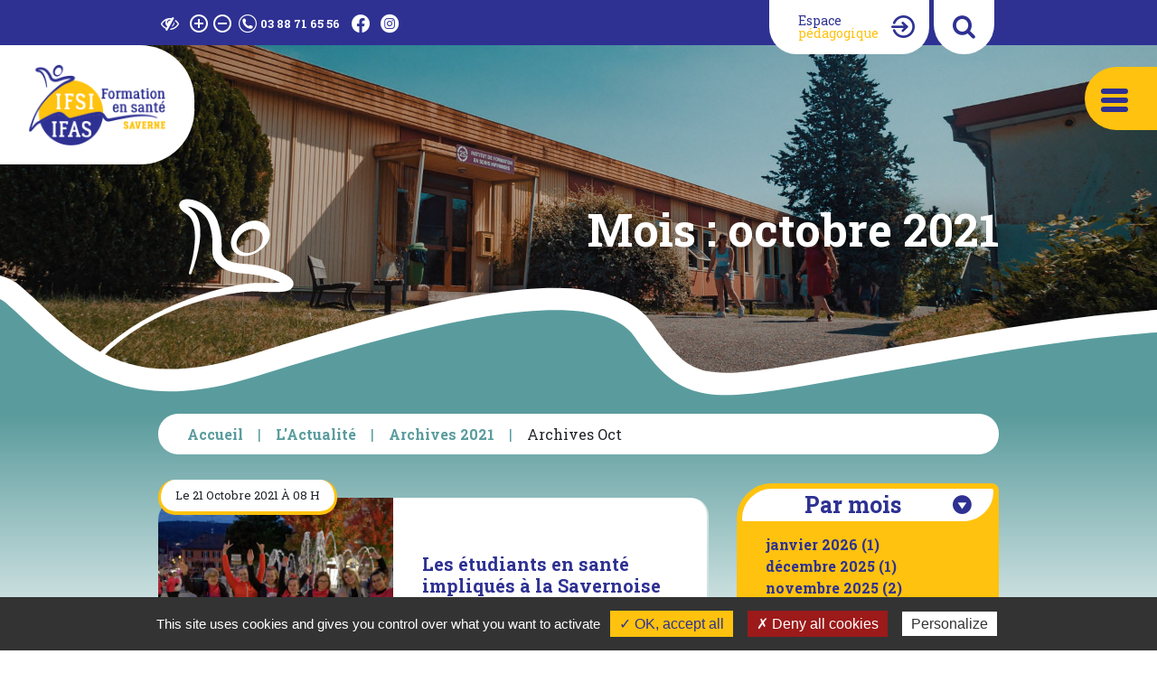

--- FILE ---
content_type: text/html; charset=UTF-8
request_url: https://www.ifsi-ifas-saverne.fr/2021/10/
body_size: 13518
content:
<!DOCTYPE html>
<html lang="fr-FR">
<head>
	<meta charset="utf-8">
	<meta http-equiv="X-UA-Compatible" content="IE=edge">
	<title>octobre 2021 - ifsi-ifas-saverne</title>
	<meta name="viewport" content="width=device-width, initial-scale=1.0">
	<meta name="google-site-verification" content="6unMG4YOKOpplQkUXG2xMIUZiC_MR4gJk820EMnlUGk" />
	<script type="text/javascript" src="/utilities/tarteaucitron/tarteaucitron.js"></script>
	<script type="text/javascript">
		tarteaucitron.init({
			"hashtag": "#tarteaucitron", /* Ouverture automatique du panel avec le hashtag */
			"highPrivacy": false, /* désactiver le consentement implicite (en naviguant) ? */
			"orientation": "bottom", /* le bandeau doit être en haut (top) ou en bas (bottom) ? */
			"adblocker": false, /* Afficher un message si un adblocker est détecté */
			"showAlertSmall": false, /* afficher le petit bandeau en bas à droite ? */
			"cookieslist": true, /* Afficher la liste des cookies installés ? */
			"removeCredit": true, /* supprimer le lien vers la source ? */
			//"cookieDomain": ".example.com" /* Nom de domaine sur lequel sera posé le cookie pour les sous-domaines */
		});
	</script>
	<meta name='robots' content='noindex, follow' />
	<style>img:is([sizes="auto" i], [sizes^="auto," i]) { contain-intrinsic-size: 3000px 1500px }</style>
	
	<!-- This site is optimized with the Yoast SEO plugin v25.8 - https://yoast.com/wordpress/plugins/seo/ -->
	<meta property="og:locale" content="fr_FR" />
	<meta property="og:type" content="website" />
	<meta property="og:title" content="octobre 2021 - ifsi-ifas-saverne" />
	<meta property="og:url" content="https://www.ifsi-ifas-saverne.fr/2021/10/" />
	<meta property="og:site_name" content="ifsi-ifas-saverne" />
	<meta property="og:image" content="https://www.ifsi-ifas-saverne.fr/wp-content/uploads/2019/11/accueil-ifsi_saverne.jpg" />
	<meta property="og:image:width" content="1200" />
	<meta property="og:image:height" content="900" />
	<meta property="og:image:type" content="image/jpeg" />
	<meta name="twitter:card" content="summary_large_image" />
	<script type="application/ld+json" class="yoast-schema-graph">{"@context":"https://schema.org","@graph":[{"@type":"CollectionPage","@id":"https://www.ifsi-ifas-saverne.fr/2021/10/","url":"https://www.ifsi-ifas-saverne.fr/2021/10/","name":"octobre 2021 - ifsi-ifas-saverne","isPartOf":{"@id":"https://www.ifsi-ifas-saverne.fr/#website"},"primaryImageOfPage":{"@id":"https://www.ifsi-ifas-saverne.fr/2021/10/#primaryimage"},"image":{"@id":"https://www.ifsi-ifas-saverne.fr/2021/10/#primaryimage"},"thumbnailUrl":"https://www.ifsi-ifas-saverne.fr/wp-content/uploads/2021/10/1R0A2428_DxO.jpg","breadcrumb":{"@id":"https://www.ifsi-ifas-saverne.fr/2021/10/#breadcrumb"},"inLanguage":"fr-FR"},{"@type":"ImageObject","inLanguage":"fr-FR","@id":"https://www.ifsi-ifas-saverne.fr/2021/10/#primaryimage","url":"https://www.ifsi-ifas-saverne.fr/wp-content/uploads/2021/10/1R0A2428_DxO.jpg","contentUrl":"https://www.ifsi-ifas-saverne.fr/wp-content/uploads/2021/10/1R0A2428_DxO.jpg","width":6720,"height":4480},{"@type":"BreadcrumbList","@id":"https://www.ifsi-ifas-saverne.fr/2021/10/#breadcrumb","itemListElement":[{"@type":"ListItem","position":1,"name":"Accueil","item":"https://www.ifsi-ifas-saverne.fr/"},{"@type":"ListItem","position":2,"name":"Archives pour octobre 2021"}]},{"@type":"WebSite","@id":"https://www.ifsi-ifas-saverne.fr/#website","url":"https://www.ifsi-ifas-saverne.fr/","name":"ifsi-ifas-saverne","description":"","potentialAction":[{"@type":"SearchAction","target":{"@type":"EntryPoint","urlTemplate":"https://www.ifsi-ifas-saverne.fr/?s={search_term_string}"},"query-input":{"@type":"PropertyValueSpecification","valueRequired":true,"valueName":"search_term_string"}}],"inLanguage":"fr-FR"}]}</script>
	<!-- / Yoast SEO plugin. -->


<link rel='dns-prefetch' href='//maps.google.com' />
<link rel='dns-prefetch' href='//fonts.googleapis.com' />
<script type="text/javascript">
/* <![CDATA[ */
window._wpemojiSettings = {"baseUrl":"https:\/\/s.w.org\/images\/core\/emoji\/16.0.1\/72x72\/","ext":".png","svgUrl":"https:\/\/s.w.org\/images\/core\/emoji\/16.0.1\/svg\/","svgExt":".svg","source":{"concatemoji":"https:\/\/www.ifsi-ifas-saverne.fr\/wp-includes\/js\/wp-emoji-release.min.js?ver=6.8.3"}};
/*! This file is auto-generated */
!function(s,n){var o,i,e;function c(e){try{var t={supportTests:e,timestamp:(new Date).valueOf()};sessionStorage.setItem(o,JSON.stringify(t))}catch(e){}}function p(e,t,n){e.clearRect(0,0,e.canvas.width,e.canvas.height),e.fillText(t,0,0);var t=new Uint32Array(e.getImageData(0,0,e.canvas.width,e.canvas.height).data),a=(e.clearRect(0,0,e.canvas.width,e.canvas.height),e.fillText(n,0,0),new Uint32Array(e.getImageData(0,0,e.canvas.width,e.canvas.height).data));return t.every(function(e,t){return e===a[t]})}function u(e,t){e.clearRect(0,0,e.canvas.width,e.canvas.height),e.fillText(t,0,0);for(var n=e.getImageData(16,16,1,1),a=0;a<n.data.length;a++)if(0!==n.data[a])return!1;return!0}function f(e,t,n,a){switch(t){case"flag":return n(e,"\ud83c\udff3\ufe0f\u200d\u26a7\ufe0f","\ud83c\udff3\ufe0f\u200b\u26a7\ufe0f")?!1:!n(e,"\ud83c\udde8\ud83c\uddf6","\ud83c\udde8\u200b\ud83c\uddf6")&&!n(e,"\ud83c\udff4\udb40\udc67\udb40\udc62\udb40\udc65\udb40\udc6e\udb40\udc67\udb40\udc7f","\ud83c\udff4\u200b\udb40\udc67\u200b\udb40\udc62\u200b\udb40\udc65\u200b\udb40\udc6e\u200b\udb40\udc67\u200b\udb40\udc7f");case"emoji":return!a(e,"\ud83e\udedf")}return!1}function g(e,t,n,a){var r="undefined"!=typeof WorkerGlobalScope&&self instanceof WorkerGlobalScope?new OffscreenCanvas(300,150):s.createElement("canvas"),o=r.getContext("2d",{willReadFrequently:!0}),i=(o.textBaseline="top",o.font="600 32px Arial",{});return e.forEach(function(e){i[e]=t(o,e,n,a)}),i}function t(e){var t=s.createElement("script");t.src=e,t.defer=!0,s.head.appendChild(t)}"undefined"!=typeof Promise&&(o="wpEmojiSettingsSupports",i=["flag","emoji"],n.supports={everything:!0,everythingExceptFlag:!0},e=new Promise(function(e){s.addEventListener("DOMContentLoaded",e,{once:!0})}),new Promise(function(t){var n=function(){try{var e=JSON.parse(sessionStorage.getItem(o));if("object"==typeof e&&"number"==typeof e.timestamp&&(new Date).valueOf()<e.timestamp+604800&&"object"==typeof e.supportTests)return e.supportTests}catch(e){}return null}();if(!n){if("undefined"!=typeof Worker&&"undefined"!=typeof OffscreenCanvas&&"undefined"!=typeof URL&&URL.createObjectURL&&"undefined"!=typeof Blob)try{var e="postMessage("+g.toString()+"("+[JSON.stringify(i),f.toString(),p.toString(),u.toString()].join(",")+"));",a=new Blob([e],{type:"text/javascript"}),r=new Worker(URL.createObjectURL(a),{name:"wpTestEmojiSupports"});return void(r.onmessage=function(e){c(n=e.data),r.terminate(),t(n)})}catch(e){}c(n=g(i,f,p,u))}t(n)}).then(function(e){for(var t in e)n.supports[t]=e[t],n.supports.everything=n.supports.everything&&n.supports[t],"flag"!==t&&(n.supports.everythingExceptFlag=n.supports.everythingExceptFlag&&n.supports[t]);n.supports.everythingExceptFlag=n.supports.everythingExceptFlag&&!n.supports.flag,n.DOMReady=!1,n.readyCallback=function(){n.DOMReady=!0}}).then(function(){return e}).then(function(){var e;n.supports.everything||(n.readyCallback(),(e=n.source||{}).concatemoji?t(e.concatemoji):e.wpemoji&&e.twemoji&&(t(e.twemoji),t(e.wpemoji)))}))}((window,document),window._wpemojiSettings);
/* ]]> */
</script>
<link rel='stylesheet' id='atomic-blocks-fontawesome-css' href='https://www.ifsi-ifas-saverne.fr/wp-content/plugins/atomic-blocks/dist/assets/fontawesome/css/all.min.css?ver=1567148463' type='text/css' media='all' />
<style id='wp-emoji-styles-inline-css' type='text/css'>

	img.wp-smiley, img.emoji {
		display: inline !important;
		border: none !important;
		box-shadow: none !important;
		height: 1em !important;
		width: 1em !important;
		margin: 0 0.07em !important;
		vertical-align: -0.1em !important;
		background: none !important;
		padding: 0 !important;
	}
</style>
<link rel='stylesheet' id='wp-block-library-css' href='https://www.ifsi-ifas-saverne.fr/wp-includes/css/dist/block-library/style.min.css?ver=6.8.3' type='text/css' media='all' />
<style id='classic-theme-styles-inline-css' type='text/css'>
/*! This file is auto-generated */
.wp-block-button__link{color:#fff;background-color:#32373c;border-radius:9999px;box-shadow:none;text-decoration:none;padding:calc(.667em + 2px) calc(1.333em + 2px);font-size:1.125em}.wp-block-file__button{background:#32373c;color:#fff;text-decoration:none}
</style>
<style id='bp-login-form-style-inline-css' type='text/css'>
.widget_bp_core_login_widget .bp-login-widget-user-avatar{float:left}.widget_bp_core_login_widget .bp-login-widget-user-links{margin-left:70px}#bp-login-widget-form label{display:block;font-weight:600;margin:15px 0 5px;width:auto}#bp-login-widget-form input[type=password],#bp-login-widget-form input[type=text]{background-color:#fafafa;border:1px solid #d6d6d6;border-radius:0;font:inherit;font-size:100%;padding:.5em;width:100%}#bp-login-widget-form .bp-login-widget-register-link,#bp-login-widget-form .login-submit{display:inline;width:-moz-fit-content;width:fit-content}#bp-login-widget-form .bp-login-widget-register-link{margin-left:1em}#bp-login-widget-form .bp-login-widget-register-link a{filter:invert(1)}#bp-login-widget-form .bp-login-widget-pwd-link{font-size:80%}

</style>
<style id='bp-primary-nav-style-inline-css' type='text/css'>
.buddypress_object_nav .bp-navs{background:#0000;clear:both;overflow:hidden}.buddypress_object_nav .bp-navs ul{margin:0;padding:0}.buddypress_object_nav .bp-navs ul li{list-style:none;margin:0}.buddypress_object_nav .bp-navs ul li a,.buddypress_object_nav .bp-navs ul li span{border:0;display:block;padding:5px 10px;text-decoration:none}.buddypress_object_nav .bp-navs ul li .count{background:#eaeaea;border:1px solid #ccc;border-radius:50%;color:#555;display:inline-block;font-size:12px;margin-left:2px;padding:3px 6px;text-align:center;vertical-align:middle}.buddypress_object_nav .bp-navs ul li a .count:empty{display:none}.buddypress_object_nav .bp-navs ul li.last select{max-width:185px}.buddypress_object_nav .bp-navs ul li.current a,.buddypress_object_nav .bp-navs ul li.selected a{color:#333;opacity:1}.buddypress_object_nav .bp-navs ul li.current a .count,.buddypress_object_nav .bp-navs ul li.selected a .count{background-color:#fff}.buddypress_object_nav .bp-navs ul li.dynamic a .count,.buddypress_object_nav .bp-navs ul li.dynamic.current a .count,.buddypress_object_nav .bp-navs ul li.dynamic.selected a .count{background-color:#5087e5;border:0;color:#fafafa}.buddypress_object_nav .bp-navs ul li.dynamic a:hover .count{background-color:#5087e5;border:0;color:#fff}.buddypress_object_nav .main-navs.dir-navs{margin-bottom:20px}.buddypress_object_nav .bp-navs.group-create-links ul li.current a{text-align:center}.buddypress_object_nav .bp-navs.group-create-links ul li:not(.current),.buddypress_object_nav .bp-navs.group-create-links ul li:not(.current) a{color:#767676}.buddypress_object_nav .bp-navs.group-create-links ul li:not(.current) a:focus,.buddypress_object_nav .bp-navs.group-create-links ul li:not(.current) a:hover{background:none;color:#555}.buddypress_object_nav .bp-navs.group-create-links ul li:not(.current) a[disabled]:focus,.buddypress_object_nav .bp-navs.group-create-links ul li:not(.current) a[disabled]:hover{color:#767676}

</style>
<style id='bp-member-style-inline-css' type='text/css'>
[data-type="bp/member"] input.components-placeholder__input{border:1px solid #757575;border-radius:2px;flex:1 1 auto;padding:6px 8px}.bp-block-member{position:relative}.bp-block-member .member-content{display:flex}.bp-block-member .user-nicename{display:block}.bp-block-member .user-nicename a{border:none;color:currentColor;text-decoration:none}.bp-block-member .bp-profile-button{width:100%}.bp-block-member .bp-profile-button a.button{bottom:10px;display:inline-block;margin:18px 0 0;position:absolute;right:0}.bp-block-member.has-cover .item-header-avatar,.bp-block-member.has-cover .member-content,.bp-block-member.has-cover .member-description{z-index:2}.bp-block-member.has-cover .member-content,.bp-block-member.has-cover .member-description{padding-top:75px}.bp-block-member.has-cover .bp-member-cover-image{background-color:#c5c5c5;background-position:top;background-repeat:no-repeat;background-size:cover;border:0;display:block;height:150px;left:0;margin:0;padding:0;position:absolute;top:0;width:100%;z-index:1}.bp-block-member img.avatar{height:auto;width:auto}.bp-block-member.avatar-none .item-header-avatar{display:none}.bp-block-member.avatar-none.has-cover{min-height:200px}.bp-block-member.avatar-full{min-height:150px}.bp-block-member.avatar-full .item-header-avatar{width:180px}.bp-block-member.avatar-thumb .member-content{align-items:center;min-height:50px}.bp-block-member.avatar-thumb .item-header-avatar{width:70px}.bp-block-member.avatar-full.has-cover{min-height:300px}.bp-block-member.avatar-full.has-cover .item-header-avatar{width:200px}.bp-block-member.avatar-full.has-cover img.avatar{background:#fffc;border:2px solid #fff;margin-left:20px}.bp-block-member.avatar-thumb.has-cover .item-header-avatar{padding-top:75px}.entry .entry-content .bp-block-member .user-nicename a{border:none;color:currentColor;text-decoration:none}

</style>
<style id='bp-members-style-inline-css' type='text/css'>
[data-type="bp/members"] .components-placeholder.is-appender{min-height:0}[data-type="bp/members"] .components-placeholder.is-appender .components-placeholder__label:empty{display:none}[data-type="bp/members"] .components-placeholder input.components-placeholder__input{border:1px solid #757575;border-radius:2px;flex:1 1 auto;padding:6px 8px}[data-type="bp/members"].avatar-none .member-description{width:calc(100% - 44px)}[data-type="bp/members"].avatar-full .member-description{width:calc(100% - 224px)}[data-type="bp/members"].avatar-thumb .member-description{width:calc(100% - 114px)}[data-type="bp/members"] .member-content{position:relative}[data-type="bp/members"] .member-content .is-right{position:absolute;right:2px;top:2px}[data-type="bp/members"] .columns-2 .member-content .member-description,[data-type="bp/members"] .columns-3 .member-content .member-description,[data-type="bp/members"] .columns-4 .member-content .member-description{padding-left:44px;width:calc(100% - 44px)}[data-type="bp/members"] .columns-3 .is-right{right:-10px}[data-type="bp/members"] .columns-4 .is-right{right:-50px}.bp-block-members.is-grid{display:flex;flex-wrap:wrap;padding:0}.bp-block-members.is-grid .member-content{margin:0 1.25em 1.25em 0;width:100%}@media(min-width:600px){.bp-block-members.columns-2 .member-content{width:calc(50% - .625em)}.bp-block-members.columns-2 .member-content:nth-child(2n){margin-right:0}.bp-block-members.columns-3 .member-content{width:calc(33.33333% - .83333em)}.bp-block-members.columns-3 .member-content:nth-child(3n){margin-right:0}.bp-block-members.columns-4 .member-content{width:calc(25% - .9375em)}.bp-block-members.columns-4 .member-content:nth-child(4n){margin-right:0}}.bp-block-members .member-content{display:flex;flex-direction:column;padding-bottom:1em;text-align:center}.bp-block-members .member-content .item-header-avatar,.bp-block-members .member-content .member-description{width:100%}.bp-block-members .member-content .item-header-avatar{margin:0 auto}.bp-block-members .member-content .item-header-avatar img.avatar{display:inline-block}@media(min-width:600px){.bp-block-members .member-content{flex-direction:row;text-align:left}.bp-block-members .member-content .item-header-avatar,.bp-block-members .member-content .member-description{width:auto}.bp-block-members .member-content .item-header-avatar{margin:0}}.bp-block-members .member-content .user-nicename{display:block}.bp-block-members .member-content .user-nicename a{border:none;color:currentColor;text-decoration:none}.bp-block-members .member-content time{color:#767676;display:block;font-size:80%}.bp-block-members.avatar-none .item-header-avatar{display:none}.bp-block-members.avatar-full{min-height:190px}.bp-block-members.avatar-full .item-header-avatar{width:180px}.bp-block-members.avatar-thumb .member-content{min-height:80px}.bp-block-members.avatar-thumb .item-header-avatar{width:70px}.bp-block-members.columns-2 .member-content,.bp-block-members.columns-3 .member-content,.bp-block-members.columns-4 .member-content{display:block;text-align:center}.bp-block-members.columns-2 .member-content .item-header-avatar,.bp-block-members.columns-3 .member-content .item-header-avatar,.bp-block-members.columns-4 .member-content .item-header-avatar{margin:0 auto}.bp-block-members img.avatar{height:auto;max-width:-moz-fit-content;max-width:fit-content;width:auto}.bp-block-members .member-content.has-activity{align-items:center}.bp-block-members .member-content.has-activity .item-header-avatar{padding-right:1em}.bp-block-members .member-content.has-activity .wp-block-quote{margin-bottom:0;text-align:left}.bp-block-members .member-content.has-activity .wp-block-quote cite a,.entry .entry-content .bp-block-members .user-nicename a{border:none;color:currentColor;text-decoration:none}

</style>
<style id='bp-dynamic-members-style-inline-css' type='text/css'>
.bp-dynamic-block-container .item-options{font-size:.5em;margin:0 0 1em;padding:1em 0}.bp-dynamic-block-container .item-options a.selected{font-weight:600}.bp-dynamic-block-container ul.item-list{list-style:none;margin:1em 0;padding-left:0}.bp-dynamic-block-container ul.item-list li{margin-bottom:1em}.bp-dynamic-block-container ul.item-list li:after,.bp-dynamic-block-container ul.item-list li:before{content:" ";display:table}.bp-dynamic-block-container ul.item-list li:after{clear:both}.bp-dynamic-block-container ul.item-list li .item-avatar{float:left;width:60px}.bp-dynamic-block-container ul.item-list li .item{margin-left:70px}

</style>
<style id='bp-online-members-style-inline-css' type='text/css'>
.widget_bp_core_whos_online_widget .avatar-block,[data-type="bp/online-members"] .avatar-block{display:flex;flex-flow:row wrap}.widget_bp_core_whos_online_widget .avatar-block img,[data-type="bp/online-members"] .avatar-block img{margin:.5em}

</style>
<style id='bp-active-members-style-inline-css' type='text/css'>
.widget_bp_core_recently_active_widget .avatar-block,[data-type="bp/active-members"] .avatar-block{display:flex;flex-flow:row wrap}.widget_bp_core_recently_active_widget .avatar-block img,[data-type="bp/active-members"] .avatar-block img{margin:.5em}

</style>
<style id='bp-latest-activities-style-inline-css' type='text/css'>
.bp-latest-activities .components-flex.components-select-control select[multiple]{height:auto;padding:0 8px}.bp-latest-activities .components-flex.components-select-control select[multiple]+.components-input-control__suffix svg{display:none}.bp-latest-activities-block a,.entry .entry-content .bp-latest-activities-block a{border:none;text-decoration:none}.bp-latest-activities-block .activity-list.item-list blockquote{border:none;padding:0}.bp-latest-activities-block .activity-list.item-list blockquote .activity-item:not(.mini){box-shadow:1px 0 4px #00000026;padding:0 1em;position:relative}.bp-latest-activities-block .activity-list.item-list blockquote .activity-item:not(.mini):after,.bp-latest-activities-block .activity-list.item-list blockquote .activity-item:not(.mini):before{border-color:#0000;border-style:solid;content:"";display:block;height:0;left:15px;position:absolute;width:0}.bp-latest-activities-block .activity-list.item-list blockquote .activity-item:not(.mini):before{border-top-color:#00000026;border-width:9px;bottom:-18px;left:14px}.bp-latest-activities-block .activity-list.item-list blockquote .activity-item:not(.mini):after{border-top-color:#fff;border-width:8px;bottom:-16px}.bp-latest-activities-block .activity-list.item-list blockquote .activity-item.mini .avatar{display:inline-block;height:20px;margin-right:2px;vertical-align:middle;width:20px}.bp-latest-activities-block .activity-list.item-list footer{align-items:center;display:flex}.bp-latest-activities-block .activity-list.item-list footer img.avatar{border:none;display:inline-block;margin-right:.5em}.bp-latest-activities-block .activity-list.item-list footer .activity-time-since{font-size:90%}.bp-latest-activities-block .widget-error{border-left:4px solid #0b80a4;box-shadow:1px 0 4px #00000026}.bp-latest-activities-block .widget-error p{padding:0 1em}

</style>
<style id='bp-friends-style-inline-css' type='text/css'>
.bp-dynamic-block-container .item-options{font-size:.5em;margin:0 0 1em;padding:1em 0}.bp-dynamic-block-container .item-options a.selected{font-weight:600}.bp-dynamic-block-container ul.item-list{list-style:none;margin:1em 0;padding-left:0}.bp-dynamic-block-container ul.item-list li{margin-bottom:1em}.bp-dynamic-block-container ul.item-list li:after,.bp-dynamic-block-container ul.item-list li:before{content:" ";display:table}.bp-dynamic-block-container ul.item-list li:after{clear:both}.bp-dynamic-block-container ul.item-list li .item-avatar{float:left;width:60px}.bp-dynamic-block-container ul.item-list li .item{margin-left:70px}

</style>
<style id='bp-group-style-inline-css' type='text/css'>
[data-type="bp/group"] input.components-placeholder__input{border:1px solid #757575;border-radius:2px;flex:1 1 auto;padding:6px 8px}.bp-block-group{position:relative}.bp-block-group .group-content{display:flex}.bp-block-group .group-description{width:100%}.bp-block-group .group-description-content{margin-bottom:18px;width:100%}.bp-block-group .bp-profile-button{overflow:hidden;width:100%}.bp-block-group .bp-profile-button a.button{margin:18px 0 0}.bp-block-group.has-cover .group-content,.bp-block-group.has-cover .group-description,.bp-block-group.has-cover .item-header-avatar{z-index:2}.bp-block-group.has-cover .group-content,.bp-block-group.has-cover .group-description{padding-top:75px}.bp-block-group.has-cover .bp-group-cover-image{background-color:#c5c5c5;background-position:top;background-repeat:no-repeat;background-size:cover;border:0;display:block;height:150px;left:0;margin:0;padding:0;position:absolute;top:0;width:100%;z-index:1}.bp-block-group img.avatar{height:auto;width:auto}.bp-block-group.avatar-none .item-header-avatar{display:none}.bp-block-group.avatar-full{min-height:150px}.bp-block-group.avatar-full .item-header-avatar{width:180px}.bp-block-group.avatar-full .group-description{padding-left:35px}.bp-block-group.avatar-thumb .item-header-avatar{width:70px}.bp-block-group.avatar-thumb .item-header-avatar img.avatar{margin-top:15px}.bp-block-group.avatar-none.has-cover{min-height:200px}.bp-block-group.avatar-none.has-cover .item-header-avatar{padding-top:75px}.bp-block-group.avatar-full.has-cover{min-height:300px}.bp-block-group.avatar-full.has-cover .item-header-avatar{width:200px}.bp-block-group.avatar-full.has-cover img.avatar{background:#fffc;border:2px solid #fff;margin-left:20px}.bp-block-group.avatar-thumb:not(.has-description) .group-content{align-items:center;min-height:50px}.bp-block-group.avatar-thumb.has-cover .item-header-avatar{padding-top:75px}.bp-block-group.has-description .bp-profile-button a.button{display:block;float:right}

</style>
<style id='bp-groups-style-inline-css' type='text/css'>
[data-type="bp/groups"] .components-placeholder.is-appender{min-height:0}[data-type="bp/groups"] .components-placeholder.is-appender .components-placeholder__label:empty{display:none}[data-type="bp/groups"] .components-placeholder input.components-placeholder__input{border:1px solid #757575;border-radius:2px;flex:1 1 auto;padding:6px 8px}[data-type="bp/groups"].avatar-none .group-description{width:calc(100% - 44px)}[data-type="bp/groups"].avatar-full .group-description{width:calc(100% - 224px)}[data-type="bp/groups"].avatar-thumb .group-description{width:calc(100% - 114px)}[data-type="bp/groups"] .group-content{position:relative}[data-type="bp/groups"] .group-content .is-right{position:absolute;right:2px;top:2px}[data-type="bp/groups"] .columns-2 .group-content .group-description,[data-type="bp/groups"] .columns-3 .group-content .group-description,[data-type="bp/groups"] .columns-4 .group-content .group-description{padding-left:44px;width:calc(100% - 44px)}[data-type="bp/groups"] .columns-3 .is-right{right:-10px}[data-type="bp/groups"] .columns-4 .is-right{right:-50px}.bp-block-groups.is-grid{display:flex;flex-wrap:wrap;padding:0}.bp-block-groups.is-grid .group-content{margin:0 1.25em 1.25em 0;width:100%}@media(min-width:600px){.bp-block-groups.columns-2 .group-content{width:calc(50% - .625em)}.bp-block-groups.columns-2 .group-content:nth-child(2n){margin-right:0}.bp-block-groups.columns-3 .group-content{width:calc(33.33333% - .83333em)}.bp-block-groups.columns-3 .group-content:nth-child(3n){margin-right:0}.bp-block-groups.columns-4 .group-content{width:calc(25% - .9375em)}.bp-block-groups.columns-4 .group-content:nth-child(4n){margin-right:0}}.bp-block-groups .group-content{display:flex;flex-direction:column;padding-bottom:1em;text-align:center}.bp-block-groups .group-content .group-description,.bp-block-groups .group-content .item-header-avatar{width:100%}.bp-block-groups .group-content .item-header-avatar{margin:0 auto}.bp-block-groups .group-content .item-header-avatar img.avatar{display:inline-block}@media(min-width:600px){.bp-block-groups .group-content{flex-direction:row;text-align:left}.bp-block-groups .group-content .group-description,.bp-block-groups .group-content .item-header-avatar{width:auto}.bp-block-groups .group-content .item-header-avatar{margin:0}}.bp-block-groups .group-content time{color:#767676;display:block;font-size:80%}.bp-block-groups.avatar-none .item-header-avatar{display:none}.bp-block-groups.avatar-full{min-height:190px}.bp-block-groups.avatar-full .item-header-avatar{width:180px}.bp-block-groups.avatar-thumb .group-content{min-height:80px}.bp-block-groups.avatar-thumb .item-header-avatar{width:70px}.bp-block-groups.columns-2 .group-content,.bp-block-groups.columns-3 .group-content,.bp-block-groups.columns-4 .group-content{display:block;text-align:center}.bp-block-groups.columns-2 .group-content .item-header-avatar,.bp-block-groups.columns-3 .group-content .item-header-avatar,.bp-block-groups.columns-4 .group-content .item-header-avatar{margin:0 auto}.bp-block-groups img.avatar{height:auto;max-width:-moz-fit-content;max-width:fit-content;width:auto}.bp-block-groups .member-content.has-description{align-items:center}.bp-block-groups .member-content.has-description .item-header-avatar{padding-right:1em}.bp-block-groups .member-content.has-description .group-description-content{margin-bottom:0;text-align:left}

</style>
<style id='bp-dynamic-groups-style-inline-css' type='text/css'>
.bp-dynamic-block-container .item-options{font-size:.5em;margin:0 0 1em;padding:1em 0}.bp-dynamic-block-container .item-options a.selected{font-weight:600}.bp-dynamic-block-container ul.item-list{list-style:none;margin:1em 0;padding-left:0}.bp-dynamic-block-container ul.item-list li{margin-bottom:1em}.bp-dynamic-block-container ul.item-list li:after,.bp-dynamic-block-container ul.item-list li:before{content:" ";display:table}.bp-dynamic-block-container ul.item-list li:after{clear:both}.bp-dynamic-block-container ul.item-list li .item-avatar{float:left;width:60px}.bp-dynamic-block-container ul.item-list li .item{margin-left:70px}

</style>
<style id='bp-sitewide-notices-style-inline-css' type='text/css'>
.bp-sitewide-notice-block .bp-screen-reader-text,[data-type="bp/sitewide-notices"] .bp-screen-reader-text{border:0;clip:rect(0 0 0 0);height:1px;margin:-1px;overflow:hidden;padding:0;position:absolute;width:1px;word-wrap:normal!important}.bp-sitewide-notice-block [data-bp-tooltip]:after,[data-type="bp/sitewide-notices"] [data-bp-tooltip]:after{background-color:#fff;border:1px solid #737373;border-radius:1px;box-shadow:4px 4px 8px #0003;color:#333;content:attr(data-bp-tooltip);display:none;font-family:Helvetica Neue,Helvetica,Arial,san-serif;font-size:12px;font-weight:400;letter-spacing:normal;line-height:1.25;max-width:200px;opacity:0;padding:5px 8px;pointer-events:none;position:absolute;text-shadow:none;text-transform:none;transform:translateZ(0);transition:all 1.5s ease;visibility:hidden;white-space:nowrap;word-wrap:break-word;z-index:100000}.bp-sitewide-notice-block .bp-tooltip:after,[data-type="bp/sitewide-notices"] .bp-tooltip:after{left:50%;margin-top:7px;top:110%;transform:translate(-50%)}.bp-sitewide-notice-block{border-left:4px solid #ff853c;padding-left:1em;position:relative}.bp-sitewide-notice-block h2:before{background:none;border:none}.bp-sitewide-notice-block .dismiss-notice{background-color:#0000;border:1px solid #ff853c;color:#ff853c;display:block;padding:.2em .5em;position:absolute;right:.5em;top:.5em;width:-moz-fit-content;width:fit-content}.bp-sitewide-notice-block .dismiss-notice:hover{background-color:#ff853c;color:#fff}

</style>
<link rel='stylesheet' id='atomic-blocks-style-css-css' href='https://www.ifsi-ifas-saverne.fr/wp-content/plugins/atomic-blocks/dist/blocks.style.build.css?ver=1567148463' type='text/css' media='all' />
<style id='global-styles-inline-css' type='text/css'>
:root{--wp--preset--aspect-ratio--square: 1;--wp--preset--aspect-ratio--4-3: 4/3;--wp--preset--aspect-ratio--3-4: 3/4;--wp--preset--aspect-ratio--3-2: 3/2;--wp--preset--aspect-ratio--2-3: 2/3;--wp--preset--aspect-ratio--16-9: 16/9;--wp--preset--aspect-ratio--9-16: 9/16;--wp--preset--color--black: #000000;--wp--preset--color--cyan-bluish-gray: #abb8c3;--wp--preset--color--white: #ffffff;--wp--preset--color--pale-pink: #f78da7;--wp--preset--color--vivid-red: #cf2e2e;--wp--preset--color--luminous-vivid-orange: #ff6900;--wp--preset--color--luminous-vivid-amber: #fcb900;--wp--preset--color--light-green-cyan: #7bdcb5;--wp--preset--color--vivid-green-cyan: #00d084;--wp--preset--color--pale-cyan-blue: #8ed1fc;--wp--preset--color--vivid-cyan-blue: #0693e3;--wp--preset--color--vivid-purple: #9b51e0;--wp--preset--color--color-1: #2e3192;--wp--preset--color--color-2: #1b1d5b;--wp--preset--color--color-3: #ffc20e;--wp--preset--color--color-4: #5a9c9e;--wp--preset--color--color-5: #407274;--wp--preset--color--color-6: #4e686d;--wp--preset--color--color-7: #24251f;--wp--preset--color--ui: #232634;--wp--preset--color--ui-dark: #2F3344;--wp--preset--color--ui-light: #575D74;--wp--preset--gradient--vivid-cyan-blue-to-vivid-purple: linear-gradient(135deg,rgba(6,147,227,1) 0%,rgb(155,81,224) 100%);--wp--preset--gradient--light-green-cyan-to-vivid-green-cyan: linear-gradient(135deg,rgb(122,220,180) 0%,rgb(0,208,130) 100%);--wp--preset--gradient--luminous-vivid-amber-to-luminous-vivid-orange: linear-gradient(135deg,rgba(252,185,0,1) 0%,rgba(255,105,0,1) 100%);--wp--preset--gradient--luminous-vivid-orange-to-vivid-red: linear-gradient(135deg,rgba(255,105,0,1) 0%,rgb(207,46,46) 100%);--wp--preset--gradient--very-light-gray-to-cyan-bluish-gray: linear-gradient(135deg,rgb(238,238,238) 0%,rgb(169,184,195) 100%);--wp--preset--gradient--cool-to-warm-spectrum: linear-gradient(135deg,rgb(74,234,220) 0%,rgb(151,120,209) 20%,rgb(207,42,186) 40%,rgb(238,44,130) 60%,rgb(251,105,98) 80%,rgb(254,248,76) 100%);--wp--preset--gradient--blush-light-purple: linear-gradient(135deg,rgb(255,206,236) 0%,rgb(152,150,240) 100%);--wp--preset--gradient--blush-bordeaux: linear-gradient(135deg,rgb(254,205,165) 0%,rgb(254,45,45) 50%,rgb(107,0,62) 100%);--wp--preset--gradient--luminous-dusk: linear-gradient(135deg,rgb(255,203,112) 0%,rgb(199,81,192) 50%,rgb(65,88,208) 100%);--wp--preset--gradient--pale-ocean: linear-gradient(135deg,rgb(255,245,203) 0%,rgb(182,227,212) 50%,rgb(51,167,181) 100%);--wp--preset--gradient--electric-grass: linear-gradient(135deg,rgb(202,248,128) 0%,rgb(113,206,126) 100%);--wp--preset--gradient--midnight: linear-gradient(135deg,rgb(2,3,129) 0%,rgb(40,116,252) 100%);--wp--preset--font-size--small: 13px;--wp--preset--font-size--medium: 20px;--wp--preset--font-size--large: 36px;--wp--preset--font-size--x-large: 42px;--wp--preset--spacing--20: 0.44rem;--wp--preset--spacing--30: 0.67rem;--wp--preset--spacing--40: 1rem;--wp--preset--spacing--50: 1.5rem;--wp--preset--spacing--60: 2.25rem;--wp--preset--spacing--70: 3.38rem;--wp--preset--spacing--80: 5.06rem;--wp--preset--shadow--natural: 6px 6px 9px rgba(0, 0, 0, 0.2);--wp--preset--shadow--deep: 12px 12px 50px rgba(0, 0, 0, 0.4);--wp--preset--shadow--sharp: 6px 6px 0px rgba(0, 0, 0, 0.2);--wp--preset--shadow--outlined: 6px 6px 0px -3px rgba(255, 255, 255, 1), 6px 6px rgba(0, 0, 0, 1);--wp--preset--shadow--crisp: 6px 6px 0px rgba(0, 0, 0, 1);}:where(.is-layout-flex){gap: 0.5em;}:where(.is-layout-grid){gap: 0.5em;}body .is-layout-flex{display: flex;}.is-layout-flex{flex-wrap: wrap;align-items: center;}.is-layout-flex > :is(*, div){margin: 0;}body .is-layout-grid{display: grid;}.is-layout-grid > :is(*, div){margin: 0;}:where(.wp-block-columns.is-layout-flex){gap: 2em;}:where(.wp-block-columns.is-layout-grid){gap: 2em;}:where(.wp-block-post-template.is-layout-flex){gap: 1.25em;}:where(.wp-block-post-template.is-layout-grid){gap: 1.25em;}.has-black-color{color: var(--wp--preset--color--black) !important;}.has-cyan-bluish-gray-color{color: var(--wp--preset--color--cyan-bluish-gray) !important;}.has-white-color{color: var(--wp--preset--color--white) !important;}.has-pale-pink-color{color: var(--wp--preset--color--pale-pink) !important;}.has-vivid-red-color{color: var(--wp--preset--color--vivid-red) !important;}.has-luminous-vivid-orange-color{color: var(--wp--preset--color--luminous-vivid-orange) !important;}.has-luminous-vivid-amber-color{color: var(--wp--preset--color--luminous-vivid-amber) !important;}.has-light-green-cyan-color{color: var(--wp--preset--color--light-green-cyan) !important;}.has-vivid-green-cyan-color{color: var(--wp--preset--color--vivid-green-cyan) !important;}.has-pale-cyan-blue-color{color: var(--wp--preset--color--pale-cyan-blue) !important;}.has-vivid-cyan-blue-color{color: var(--wp--preset--color--vivid-cyan-blue) !important;}.has-vivid-purple-color{color: var(--wp--preset--color--vivid-purple) !important;}.has-black-background-color{background-color: var(--wp--preset--color--black) !important;}.has-cyan-bluish-gray-background-color{background-color: var(--wp--preset--color--cyan-bluish-gray) !important;}.has-white-background-color{background-color: var(--wp--preset--color--white) !important;}.has-pale-pink-background-color{background-color: var(--wp--preset--color--pale-pink) !important;}.has-vivid-red-background-color{background-color: var(--wp--preset--color--vivid-red) !important;}.has-luminous-vivid-orange-background-color{background-color: var(--wp--preset--color--luminous-vivid-orange) !important;}.has-luminous-vivid-amber-background-color{background-color: var(--wp--preset--color--luminous-vivid-amber) !important;}.has-light-green-cyan-background-color{background-color: var(--wp--preset--color--light-green-cyan) !important;}.has-vivid-green-cyan-background-color{background-color: var(--wp--preset--color--vivid-green-cyan) !important;}.has-pale-cyan-blue-background-color{background-color: var(--wp--preset--color--pale-cyan-blue) !important;}.has-vivid-cyan-blue-background-color{background-color: var(--wp--preset--color--vivid-cyan-blue) !important;}.has-vivid-purple-background-color{background-color: var(--wp--preset--color--vivid-purple) !important;}.has-black-border-color{border-color: var(--wp--preset--color--black) !important;}.has-cyan-bluish-gray-border-color{border-color: var(--wp--preset--color--cyan-bluish-gray) !important;}.has-white-border-color{border-color: var(--wp--preset--color--white) !important;}.has-pale-pink-border-color{border-color: var(--wp--preset--color--pale-pink) !important;}.has-vivid-red-border-color{border-color: var(--wp--preset--color--vivid-red) !important;}.has-luminous-vivid-orange-border-color{border-color: var(--wp--preset--color--luminous-vivid-orange) !important;}.has-luminous-vivid-amber-border-color{border-color: var(--wp--preset--color--luminous-vivid-amber) !important;}.has-light-green-cyan-border-color{border-color: var(--wp--preset--color--light-green-cyan) !important;}.has-vivid-green-cyan-border-color{border-color: var(--wp--preset--color--vivid-green-cyan) !important;}.has-pale-cyan-blue-border-color{border-color: var(--wp--preset--color--pale-cyan-blue) !important;}.has-vivid-cyan-blue-border-color{border-color: var(--wp--preset--color--vivid-cyan-blue) !important;}.has-vivid-purple-border-color{border-color: var(--wp--preset--color--vivid-purple) !important;}.has-vivid-cyan-blue-to-vivid-purple-gradient-background{background: var(--wp--preset--gradient--vivid-cyan-blue-to-vivid-purple) !important;}.has-light-green-cyan-to-vivid-green-cyan-gradient-background{background: var(--wp--preset--gradient--light-green-cyan-to-vivid-green-cyan) !important;}.has-luminous-vivid-amber-to-luminous-vivid-orange-gradient-background{background: var(--wp--preset--gradient--luminous-vivid-amber-to-luminous-vivid-orange) !important;}.has-luminous-vivid-orange-to-vivid-red-gradient-background{background: var(--wp--preset--gradient--luminous-vivid-orange-to-vivid-red) !important;}.has-very-light-gray-to-cyan-bluish-gray-gradient-background{background: var(--wp--preset--gradient--very-light-gray-to-cyan-bluish-gray) !important;}.has-cool-to-warm-spectrum-gradient-background{background: var(--wp--preset--gradient--cool-to-warm-spectrum) !important;}.has-blush-light-purple-gradient-background{background: var(--wp--preset--gradient--blush-light-purple) !important;}.has-blush-bordeaux-gradient-background{background: var(--wp--preset--gradient--blush-bordeaux) !important;}.has-luminous-dusk-gradient-background{background: var(--wp--preset--gradient--luminous-dusk) !important;}.has-pale-ocean-gradient-background{background: var(--wp--preset--gradient--pale-ocean) !important;}.has-electric-grass-gradient-background{background: var(--wp--preset--gradient--electric-grass) !important;}.has-midnight-gradient-background{background: var(--wp--preset--gradient--midnight) !important;}.has-small-font-size{font-size: var(--wp--preset--font-size--small) !important;}.has-medium-font-size{font-size: var(--wp--preset--font-size--medium) !important;}.has-large-font-size{font-size: var(--wp--preset--font-size--large) !important;}.has-x-large-font-size{font-size: var(--wp--preset--font-size--x-large) !important;}
:where(.wp-block-post-template.is-layout-flex){gap: 1.25em;}:where(.wp-block-post-template.is-layout-grid){gap: 1.25em;}
:where(.wp-block-columns.is-layout-flex){gap: 2em;}:where(.wp-block-columns.is-layout-grid){gap: 2em;}
:root :where(.wp-block-pullquote){font-size: 1.5em;line-height: 1.6;}
</style>
<link rel='stylesheet' id='page-list-style-css' href='https://www.ifsi-ifas-saverne.fr/wp-content/plugins/sitemap/css/page-list.css?ver=4.3' type='text/css' media='all' />
<link rel='stylesheet' id='wordpress-file-upload-style-css' href='https://www.ifsi-ifas-saverne.fr/wp-content/plugins/wp-file-upload/css/wordpress_file_upload_style.css?ver=6.8.3' type='text/css' media='all' />
<link rel='stylesheet' id='wordpress-file-upload-style-safe-css' href='https://www.ifsi-ifas-saverne.fr/wp-content/plugins/wp-file-upload/css/wordpress_file_upload_style_safe.css?ver=6.8.3' type='text/css' media='all' />
<link rel='stylesheet' id='wordpress-file-upload-adminbar-style-css' href='https://www.ifsi-ifas-saverne.fr/wp-content/plugins/wp-file-upload/css/wordpress_file_upload_adminbarstyle.css?ver=6.8.3' type='text/css' media='all' />
<link rel='stylesheet' id='jquery-ui-css-css' href='https://www.ifsi-ifas-saverne.fr/wp-content/plugins/wp-file-upload/vendor/jquery/jquery-ui.min.css?ver=6.8.3' type='text/css' media='all' />
<link rel='stylesheet' id='jquery-ui-timepicker-addon-css-css' href='https://www.ifsi-ifas-saverne.fr/wp-content/plugins/wp-file-upload/vendor/jquery/jquery-ui-timepicker-addon.min.css?ver=6.8.3' type='text/css' media='all' />
<link rel='stylesheet' id='font-style-css' href='https://fonts.googleapis.com/css?family=Roboto+Slab%3A400%2C700&#038;display=swap&#038;ver=6.8.3' type='text/css' media='all' />
<link rel='stylesheet' id='swiper-style-css' href='https://www.ifsi-ifas-saverne.fr/wp-content/themes/ifsi-ifas-saverne/css/swiper.min.css?ver=6.8.3' type='text/css' media='all' />
<link rel='stylesheet' id='hdr-style-css' href='https://www.ifsi-ifas-saverne.fr/wp-content/themes/ifsi-ifas-saverne/css/style.scss.css?ver=6.8.3' type='text/css' media='all' />
<link rel='stylesheet' id='hdr-filinfo-css-css' href='https://www.ifsi-ifas-saverne.fr/wp-content/plugins/hdr-filinfo/css/style.css?ver=6.8.3' type='text/css' media='all' />
<!--[if lt IE 8]>
<script type="text/javascript" src="https://www.ifsi-ifas-saverne.fr/wp-includes/js/json2.min.js?ver=2015-05-03" id="json2-js"></script>
<![endif]-->
<script type="text/javascript" src="https://www.ifsi-ifas-saverne.fr/wp-content/plugins/wp-file-upload/js/wordpress_file_upload_functions.js?ver=6.8.3" id="wordpress_file_upload_script-js"></script>
<script type="text/javascript" src="https://www.ifsi-ifas-saverne.fr/wp-includes/js/jquery/jquery.min.js?ver=3.7.1" id="jquery-core-js"></script>
<script type="text/javascript" src="https://www.ifsi-ifas-saverne.fr/wp-includes/js/jquery/jquery-migrate.min.js?ver=3.4.1" id="jquery-migrate-js"></script>
<script type="text/javascript" src="https://www.ifsi-ifas-saverne.fr/wp-includes/js/jquery/ui/core.min.js?ver=1.13.3" id="jquery-ui-core-js"></script>
<script type="text/javascript" src="https://www.ifsi-ifas-saverne.fr/wp-includes/js/jquery/ui/datepicker.min.js?ver=1.13.3" id="jquery-ui-datepicker-js"></script>
<script type="text/javascript" id="jquery-ui-datepicker-js-after">
/* <![CDATA[ */
jQuery(function(jQuery){jQuery.datepicker.setDefaults({"closeText":"Fermer","currentText":"Aujourd\u2019hui","monthNames":["janvier","f\u00e9vrier","mars","avril","mai","juin","juillet","ao\u00fbt","septembre","octobre","novembre","d\u00e9cembre"],"monthNamesShort":["Jan","F\u00e9v","Mar","Avr","Mai","Juin","Juil","Ao\u00fbt","Sep","Oct","Nov","D\u00e9c"],"nextText":"Suivant","prevText":"Pr\u00e9c\u00e9dent","dayNames":["dimanche","lundi","mardi","mercredi","jeudi","vendredi","samedi"],"dayNamesShort":["dim","lun","mar","mer","jeu","ven","sam"],"dayNamesMin":["D","L","M","M","J","V","S"],"dateFormat":"DD d MM yy","firstDay":1,"isRTL":false});});
/* ]]> */
</script>
<script type="text/javascript" src="https://www.ifsi-ifas-saverne.fr/wp-content/plugins/wp-file-upload/vendor/jquery/jquery-ui-timepicker-addon.min.js?ver=6.8.3" id="jquery-ui-timepicker-addon-js-js"></script>
<script type="text/javascript" src="https://www.ifsi-ifas-saverne.fr/wp-content/plugins/hdr-filinfo/js/script.js?ver=6.8.3" id="hdr-filinfo-js-js"></script>
<link rel="https://api.w.org/" href="https://www.ifsi-ifas-saverne.fr/wp-json/" /><link rel="EditURI" type="application/rsd+xml" title="RSD" href="https://www.ifsi-ifas-saverne.fr/xmlrpc.php?rsd" />

	<script type="text/javascript">var ajaxurl = 'https://www.ifsi-ifas-saverne.fr/wp-admin/admin-ajax.php';</script>

	</head>
<body class="bp-nouveau archive date wp-theme-ifsi-ifas-saverne">

	<header>
		<div class="barre-outils">
			<div class="container">
				<div class="wrapper-outils">
					<div class="align-items-center">
						<div class="visibility d-print-none d-none d-lg-block"><a href="" class="accessible" data-toggle="tooltip" data-placement="bottom" title="Ajouter du contraste"><i class="icon-eye"></i></a></div>
						<div class="impression d-print-none d-none d-xl-block"><a href="javascript:window.print()" title="Imprimer la page"><i class="icon-printer"></i></a></div>
						<div class="resize d-print-none d-none d-lg-block"><a class="font-bigger" href="#" title="Agrandir le texte"><i class="icon-rounded-add-button"></i></a><a class="font-smaller" href="#" title="Réduire le texte"><i class="icon-rounded-moins-button"></i></a></div>
						<div class="telephone"><i class="icon-auricular-phone-symbol-in-a-circle"></i> <span>03 88 71 65 56</span></div>
						<div class="facebook d-none d-md-block"><a href="#" title="Voir la page facebook" target="_blank"><i class="icon-facebook"></i></a></div>
						<div class="instagram d-none d-md-block"><a href="#" title="Voir la page instagram" target="_blank"><i class="icon-instagram"></i></a></div>
					</div>
					<div class="d-print-none">
						<div class="facebook align-self-center d-block d-md-none"><a href="#" title="Voir la page facebook" target="_blank"><i class="icon-facebook"></i></a></div>
						<div class="instagram align-self-center d-block d-md-none"><a href="#" title="Voir la page instagram" target="_blank"><i class="icon-instagram"></i></a></div>
													<div class="intranet"><a href="https://www.ifsi-ifas-saverne.fr/connexion/">Espace <span>pédagogique</span></a></div>
												<div class="recherche"><form role="search" method="get" class="search-form" action="https://www.ifsi-ifas-saverne.fr/"><input type="search" class="search-field" placeholder="Recherche sur le site" value="" name="s" /><button class="search-submit" type="submit" value="" title="Lancer ma recherche"><i class="icon-magnifying-glass"></i></button></form></div>
					</div>
				</div>
			</div>
		</div>
		<div class="navigation d-print-none">
			<a href="https://www.ifsi-ifas-saverne.fr" title="Retour à l'Accueil - ifsi-ifas-saverne"><div class="logo"></div></a>
			<nav>
				<div class="menu-toggler">
					<span></span>
					<span></span>
					<span></span>
				</div>
									<div class="menu-menu-principal-container"><ul id="menu-menu-principal" class="menu"><li id="menu-item-92" class="menu-item menu-item-type-post_type menu-item-object-page menu-item-has-children menu-item-92"><a href="https://www.ifsi-ifas-saverne.fr/linstitut/">L&rsquo;institut</a>
<ul class="sub-menu">
	<li id="menu-item-194" class="menu-item menu-item-type-post_type menu-item-object-page menu-item-194"><a href="https://www.ifsi-ifas-saverne.fr/linstitut/presentation/">Présentation</a></li>
	<li id="menu-item-93" class="menu-item menu-item-type-post_type menu-item-object-page menu-item-93"><a href="https://www.ifsi-ifas-saverne.fr/linstitut/historique/">Historique</a></li>
	<li id="menu-item-192" class="menu-item menu-item-type-post_type menu-item-object-page menu-item-192"><a href="https://www.ifsi-ifas-saverne.fr/linstitut/equipe-de-linstitut/">Equipe de l&rsquo;institut</a></li>
	<li id="menu-item-195" class="menu-item menu-item-type-post_type menu-item-object-page menu-item-195"><a href="https://www.ifsi-ifas-saverne.fr/linstitut/projet-pedagogique/">Projet pédagogique</a></li>
	<li id="menu-item-193" class="menu-item menu-item-type-post_type menu-item-object-page menu-item-193"><a href="https://www.ifsi-ifas-saverne.fr/linstitut/politique-qualite/">Politique qualité</a></li>
	<li id="menu-item-190" class="menu-item menu-item-type-post_type menu-item-object-page menu-item-190"><a href="https://www.ifsi-ifas-saverne.fr/linstitut/cdi/">CDI</a></li>
	<li id="menu-item-188" class="menu-item menu-item-type-post_type menu-item-object-page menu-item-188"><a href="https://www.ifsi-ifas-saverne.fr/linstitut/accueil-des-stagiaires/">Accueil des stagiaires</a></li>
	<li id="menu-item-314" class="menu-item menu-item-type-post_type menu-item-object-page menu-item-314"><a href="https://www.ifsi-ifas-saverne.fr/linstitut/agenda/">Agenda</a></li>
	<li id="menu-item-191" class="menu-item menu-item-type-post_type menu-item-object-page menu-item-191"><a href="https://www.ifsi-ifas-saverne.fr/linstitut/contact/">Contact</a></li>
	<li id="menu-item-8719" class="menu-item menu-item-type-post_type menu-item-object-page menu-item-8719"><a href="https://www.ifsi-ifas-saverne.fr/liens-utiles/">Liens utiles</a></li>
	<li id="menu-item-22430" class="menu-item menu-item-type-post_type menu-item-object-page menu-item-22430"><a href="https://www.ifsi-ifas-saverne.fr/politique-daccessibilite/">Politique d&rsquo;accessibilité</a></li>
</ul>
</li>
<li id="menu-item-70" class="menu-item menu-item-type-post_type menu-item-object-page menu-item-70"><a href="https://www.ifsi-ifas-saverne.fr/lactualite/">L&rsquo;Actualité</a></li>
<li id="menu-item-187" class="menu-item menu-item-type-post_type menu-item-object-page menu-item-has-children menu-item-187"><a href="https://www.ifsi-ifas-saverne.fr/la-selection/">La Sélection</a>
<ul class="sub-menu">
	<li id="menu-item-526" class="menu-item menu-item-type-post_type menu-item-object-page menu-item-526"><a href="https://www.ifsi-ifas-saverne.fr/la-selection/selection-dadmission-en-ifsi/">Admission en IFSI</a></li>
	<li id="menu-item-527" class="menu-item menu-item-type-post_type menu-item-object-page menu-item-527"><a href="https://www.ifsi-ifas-saverne.fr/la-selection/selection-dadmission-en-ifas/">Admission en IFAS</a></li>
</ul>
</li>
<li id="menu-item-175" class="menu-item menu-item-type-post_type menu-item-object-page menu-item-has-children menu-item-175"><a href="https://www.ifsi-ifas-saverne.fr/les-formations/">Les Formations</a>
<ul class="sub-menu">
	<li id="menu-item-181" class="menu-item menu-item-type-post_type menu-item-object-page menu-item-has-children menu-item-181"><a href="https://www.ifsi-ifas-saverne.fr/les-formations/formation-infirmiers/">Formation infirmière</a>
	<ul class="sub-menu">
		<li id="menu-item-182" class="menu-item menu-item-type-post_type menu-item-object-page menu-item-182"><a href="https://www.ifsi-ifas-saverne.fr/les-formations/formation-infirmiers/description-du-metier/">Description du métier</a></li>
		<li id="menu-item-183" class="menu-item menu-item-type-post_type menu-item-object-page menu-item-183"><a href="https://www.ifsi-ifas-saverne.fr/les-formations/formation-infirmiers/dipositif-pedagogique/">Dispositif pédagogique</a></li>
		<li id="menu-item-184" class="menu-item menu-item-type-post_type menu-item-object-page menu-item-184"><a href="https://www.ifsi-ifas-saverne.fr/les-formations/formation-infirmiers/preparez-votre-rentree/">Préparez votre rentrée</a></li>
	</ul>
</li>
	<li id="menu-item-176" class="menu-item menu-item-type-post_type menu-item-object-page menu-item-has-children menu-item-176"><a href="https://www.ifsi-ifas-saverne.fr/les-formations/formation-aide-soignants/">Formation Aide-soignant</a>
	<ul class="sub-menu">
		<li id="menu-item-177" class="menu-item menu-item-type-post_type menu-item-object-page menu-item-177"><a href="https://www.ifsi-ifas-saverne.fr/les-formations/formation-aide-soignants/description-du-metier/">Description du métier</a></li>
		<li id="menu-item-178" class="menu-item menu-item-type-post_type menu-item-object-page menu-item-178"><a href="https://www.ifsi-ifas-saverne.fr/les-formations/formation-aide-soignants/dipositif-pedagogique/">Dipositif pédagogique</a></li>
		<li id="menu-item-179" class="menu-item menu-item-type-post_type menu-item-object-page menu-item-179"><a href="https://www.ifsi-ifas-saverne.fr/les-formations/formation-aide-soignants/preparez-votre-rentree/">Préparez votre rentrée</a></li>
	</ul>
</li>
	<li id="menu-item-180" class="menu-item menu-item-type-post_type menu-item-object-page menu-item-180"><a href="https://www.ifsi-ifas-saverne.fr/les-formations/formation-continue/">Formation continue</a></li>
	<li id="menu-item-9837" class="menu-item menu-item-type-post_type menu-item-object-page menu-item-9837"><a href="https://www.ifsi-ifas-saverne.fr/formation-en-apprentissage/">Formation en apprentissage</a></li>
</ul>
</li>
<li id="menu-item-172" class="menu-item menu-item-type-post_type menu-item-object-page menu-item-has-children menu-item-172"><a href="https://www.ifsi-ifas-saverne.fr/la-vie-etudiante/">La Vie étudiante</a>
<ul class="sub-menu">
	<li id="menu-item-174" class="menu-item menu-item-type-post_type menu-item-object-page menu-item-174"><a href="https://www.ifsi-ifas-saverne.fr/la-vie-etudiante/vivre-a-saverne/">Vivre à Saverne</a></li>
	<li id="menu-item-173" class="menu-item menu-item-type-post_type menu-item-object-page menu-item-173"><a href="https://www.ifsi-ifas-saverne.fr/la-vie-etudiante/vivre-aux-instituts/">Vivre aux instituts</a></li>
</ul>
</li>
<li id="menu-item-168" class="menu-item menu-item-type-post_type menu-item-object-page menu-item-has-children menu-item-168"><a href="https://www.ifsi-ifas-saverne.fr/linternational/">L&rsquo;international</a>
<ul class="sub-menu">
	<li id="menu-item-171" class="menu-item menu-item-type-post_type menu-item-object-page menu-item-171"><a href="https://www.ifsi-ifas-saverne.fr/linternational/erasmus/">Erasmus</a></li>
	<li id="menu-item-170" class="menu-item menu-item-type-post_type menu-item-object-page menu-item-170"><a href="https://www.ifsi-ifas-saverne.fr/linternational/stage-etranger/">Stage étranger</a></li>
	<li id="menu-item-169" class="menu-item menu-item-type-post_type menu-item-object-page menu-item-169"><a href="https://www.ifsi-ifas-saverne.fr/linternational/voyages-detudes/">Voyages d&rsquo;études</a></li>
</ul>
</li>
<li id="menu-item-164" class="menu-item menu-item-type-post_type menu-item-object-page menu-item-164"><a href="https://www.ifsi-ifas-saverne.fr/la-recherche/">La recherche</a></li>
<li id="menu-item-20388" class="menu-item menu-item-type-post_type menu-item-object-page menu-item-20388"><a href="https://www.ifsi-ifas-saverne.fr/le-mentorat/">LE MENTORAT</a></li>
</ul></div>				
			</nav>
		</div>
	</header>

<main class="page-content publi archive">

	
		    <div class="bandeau" style="background:url('https://www.ifsi-ifas-saverne.fr/wp-content/themes/ifsi-ifas-saverne/images/bg-defaut.jpg')no-repeat center/cover;">
		        <div class="container">
	            <h1>Mois : <span>octobre 2021</span></h1>
	            <div class="d-none d-md-block silhouette"></div>
	        </div>
	    </div>

	<div class="gradient-page-content">
		<div class="container">
			<div class="d-none d-md-block"><ul id="breadcrumbs" class="breadcrumbs"><li class="item-home"><a class="bread-link bread-home" href="https://www.ifsi-ifas-saverne.fr" title="Accueil">Accueil</a></li><li class="item-cat item-custom-post-type-post"><a class="bread-cat bread-custom-post-type-post" href="https://www.ifsi-ifas-saverne.fr/lactualite/" >L'Actualité</a></li><li class="item-year item-year-2021"><a class="bread-year bread-year-2021" href="https://www.ifsi-ifas-saverne.fr/2021/" title="2021">Archives 2021</a></li><li class="item-month item-month-10">Archives Oct</li></ul></div>
			<div class="row">
				<div class="col-12 col-lg-8 col-xl-9 order-2 order-lg-1">
					<div class="wysiwyg">
						<div class="actus liste-actus">
																						<div class="item">
										<div class="time">Le 21 octobre 2021 à 08 h</div>
										<div class="thumbnail" style="background: url('https://www.ifsi-ifas-saverne.fr/wp-content/uploads/2021/10/1R0A2428_DxO.jpg')no-repeat center/cover;height:260px;">
										</div>
										<div class="content">
											<h2>Les étudiants en santé impliqués à la Savernoise</h2>
											<p>Les étudiants en santé impliqués à la Savernoise le 15 octobre 2021</p>
											<a class="btn-plus" href="https://www.ifsi-ifas-saverne.fr/les-etudiants-en-sante-impliques-a-la-savernoise/"></a>
										</div>
									</div>
																<div class="item">
										<div class="time">Le 16 octobre 2021 à 19 h</div>
										<div class="thumbnail" style="background: url('https://www.ifsi-ifas-saverne.fr/wp-content/uploads/2021/10/20211011_1633051.jpg')no-repeat center/cover;height:260px;">
										</div>
										<div class="content">
											<h2>Conférences  aux XVIIIèmes JOURNÉES ITINÉRANTES FRANCOPHONES D’ÉTHIQUE DES SOINS DE SANTÉ</h2>
											<p>Laëtitia DIETEMANN, Sabrina GASSMANN, Véronique RISSER et Isabelle BAYLE ont donné des conférences sur la thématique :  Les premières leçons d’une pandémie. Quels regards éthiques sur l’attractivité aux formations en santé et sur l’apprentissage en stage ? </p>
											<a class="btn-plus" href="https://www.ifsi-ifas-saverne.fr/conferences-aux-xviiiemes-journees-itinerantes-francophones-dethique-des-soins-de-sante/"></a>
										</div>
									</div>
							
													</div>
					</div>
				</div>
				<aside class="col-12 col-lg-4 col-xl-3 order-1 order-lg-2" id="sidebar">
					
<div class="static-wrapper">

	<div class="sidebar">

		<div id="archives-3" class="widget widget_archive"><h3 class="titre">Par mois</h3>
			<ul>
					<li><a href='https://www.ifsi-ifas-saverne.fr/2026/01/'>janvier 2026</a>&nbsp;(1)</li>
	<li><a href='https://www.ifsi-ifas-saverne.fr/2025/12/'>décembre 2025</a>&nbsp;(1)</li>
	<li><a href='https://www.ifsi-ifas-saverne.fr/2025/11/'>novembre 2025</a>&nbsp;(2)</li>
	<li><a href='https://www.ifsi-ifas-saverne.fr/2025/10/'>octobre 2025</a>&nbsp;(4)</li>
	<li><a href='https://www.ifsi-ifas-saverne.fr/2025/09/'>septembre 2025</a>&nbsp;(5)</li>
	<li><a href='https://www.ifsi-ifas-saverne.fr/2025/07/'>juillet 2025</a>&nbsp;(3)</li>
	<li><a href='https://www.ifsi-ifas-saverne.fr/2025/06/'>juin 2025</a>&nbsp;(1)</li>
	<li><a href='https://www.ifsi-ifas-saverne.fr/2025/05/'>mai 2025</a>&nbsp;(2)</li>
	<li><a href='https://www.ifsi-ifas-saverne.fr/2025/03/'>mars 2025</a>&nbsp;(3)</li>
	<li><a href='https://www.ifsi-ifas-saverne.fr/2025/02/'>février 2025</a>&nbsp;(1)</li>
	<li><a href='https://www.ifsi-ifas-saverne.fr/2025/01/'>janvier 2025</a>&nbsp;(3)</li>
	<li><a href='https://www.ifsi-ifas-saverne.fr/2024/12/'>décembre 2024</a>&nbsp;(5)</li>
	<li><a href='https://www.ifsi-ifas-saverne.fr/2024/10/'>octobre 2024</a>&nbsp;(2)</li>
	<li><a href='https://www.ifsi-ifas-saverne.fr/2024/09/'>septembre 2024</a>&nbsp;(2)</li>
	<li><a href='https://www.ifsi-ifas-saverne.fr/2024/07/'>juillet 2024</a>&nbsp;(1)</li>
	<li><a href='https://www.ifsi-ifas-saverne.fr/2024/03/'>mars 2024</a>&nbsp;(2)</li>
	<li><a href='https://www.ifsi-ifas-saverne.fr/2024/02/'>février 2024</a>&nbsp;(1)</li>
	<li><a href='https://www.ifsi-ifas-saverne.fr/2023/11/'>novembre 2023</a>&nbsp;(2)</li>
	<li><a href='https://www.ifsi-ifas-saverne.fr/2023/10/'>octobre 2023</a>&nbsp;(3)</li>
	<li><a href='https://www.ifsi-ifas-saverne.fr/2023/09/'>septembre 2023</a>&nbsp;(2)</li>
	<li><a href='https://www.ifsi-ifas-saverne.fr/2023/05/'>mai 2023</a>&nbsp;(1)</li>
	<li><a href='https://www.ifsi-ifas-saverne.fr/2023/04/'>avril 2023</a>&nbsp;(1)</li>
	<li><a href='https://www.ifsi-ifas-saverne.fr/2023/02/'>février 2023</a>&nbsp;(1)</li>
	<li><a href='https://www.ifsi-ifas-saverne.fr/2022/12/'>décembre 2022</a>&nbsp;(1)</li>
	<li><a href='https://www.ifsi-ifas-saverne.fr/2022/10/'>octobre 2022</a>&nbsp;(2)</li>
	<li><a href='https://www.ifsi-ifas-saverne.fr/2022/09/'>septembre 2022</a>&nbsp;(3)</li>
	<li><a href='https://www.ifsi-ifas-saverne.fr/2022/07/'>juillet 2022</a>&nbsp;(1)</li>
	<li><a href='https://www.ifsi-ifas-saverne.fr/2022/06/'>juin 2022</a>&nbsp;(2)</li>
	<li><a href='https://www.ifsi-ifas-saverne.fr/2022/05/'>mai 2022</a>&nbsp;(3)</li>
	<li><a href='https://www.ifsi-ifas-saverne.fr/2022/04/'>avril 2022</a>&nbsp;(1)</li>
	<li><a href='https://www.ifsi-ifas-saverne.fr/2022/01/'>janvier 2022</a>&nbsp;(1)</li>
	<li><a href='https://www.ifsi-ifas-saverne.fr/2021/12/'>décembre 2021</a>&nbsp;(2)</li>
	<li><a href='https://www.ifsi-ifas-saverne.fr/2021/10/' aria-current="page">octobre 2021</a>&nbsp;(2)</li>
	<li><a href='https://www.ifsi-ifas-saverne.fr/2021/09/'>septembre 2021</a>&nbsp;(3)</li>
	<li><a href='https://www.ifsi-ifas-saverne.fr/2021/07/'>juillet 2021</a>&nbsp;(2)</li>
	<li><a href='https://www.ifsi-ifas-saverne.fr/2021/05/'>mai 2021</a>&nbsp;(1)</li>
	<li><a href='https://www.ifsi-ifas-saverne.fr/2021/04/'>avril 2021</a>&nbsp;(1)</li>
	<li><a href='https://www.ifsi-ifas-saverne.fr/2021/03/'>mars 2021</a>&nbsp;(1)</li>
	<li><a href='https://www.ifsi-ifas-saverne.fr/2021/02/'>février 2021</a>&nbsp;(1)</li>
	<li><a href='https://www.ifsi-ifas-saverne.fr/2021/01/'>janvier 2021</a>&nbsp;(2)</li>
	<li><a href='https://www.ifsi-ifas-saverne.fr/2020/12/'>décembre 2020</a>&nbsp;(2)</li>
	<li><a href='https://www.ifsi-ifas-saverne.fr/2020/11/'>novembre 2020</a>&nbsp;(1)</li>
	<li><a href='https://www.ifsi-ifas-saverne.fr/2020/10/'>octobre 2020</a>&nbsp;(3)</li>
	<li><a href='https://www.ifsi-ifas-saverne.fr/2020/09/'>septembre 2020</a>&nbsp;(1)</li>
	<li><a href='https://www.ifsi-ifas-saverne.fr/2020/07/'>juillet 2020</a>&nbsp;(4)</li>
	<li><a href='https://www.ifsi-ifas-saverne.fr/2020/06/'>juin 2020</a>&nbsp;(2)</li>
	<li><a href='https://www.ifsi-ifas-saverne.fr/2020/05/'>mai 2020</a>&nbsp;(3)</li>
	<li><a href='https://www.ifsi-ifas-saverne.fr/2020/04/'>avril 2020</a>&nbsp;(2)</li>
	<li><a href='https://www.ifsi-ifas-saverne.fr/2020/03/'>mars 2020</a>&nbsp;(5)</li>
	<li><a href='https://www.ifsi-ifas-saverne.fr/2020/01/'>janvier 2020</a>&nbsp;(1)</li>
	<li><a href='https://www.ifsi-ifas-saverne.fr/2019/12/'>décembre 2019</a>&nbsp;(1)</li>
	<li><a href='https://www.ifsi-ifas-saverne.fr/2019/11/'>novembre 2019</a>&nbsp;(2)</li>
			</ul>

			</div><div class="lien-sidebar partager">
    <a target="_blank" href="https://www.facebook.com/sharer/sharer.php?u=https://www.ifsi-ifas-saverne.fr/conferences-aux-xviiiemes-journees-itinerantes-francophones-dethique-des-soins-de-sante/">
        <div class="titre">Partager</div>
    </a>
</div>

	</div>
</div>
				</aside>
			</div>
		</div>

	</div>

</main>

<footer>

	<div class="wrapper-up d-table d-md-none">
		<div class="libelle">Retour<span>Haut de page</span></div>
		<div id="go-top" class="up"><i class="icon-enter"></i></div>
	</div>

	<div class="container">
		<div class="row">

			<div class="col-12 col-md-4 col-lg-3 coordonnees f-block d-print-block">

				<div class="logo_foot"><img  class="img-fluid" src="https://www.ifsi-ifas-saverne.fr/wp-content/themes/ifsi-ifas-saverne/images/logo-foot.png" alt="Logo de ifsi ifas Saverne"></div>
				<div>Centre Hospitalier<br />
Sainte Catherine<br />
19 Côte de Saverne<br />
BP 20105<br />
67703 SAVERNE CEDEX</div>

			</div>

			<div class="col-12 col-md-4 offset-lg-1 col-lg-5 horaires d-print-block">

				<div class="row">

					<div class="col-12 col-lg-6 f-block">
						<div class="picto"><i class="icon-clock-circular-outline d-print-none"></i></div>
						<div class="content">
							<span>Renseignements au secrétariat de l'IFSI</span>
							<div>du lundi au vendredi<br />
de 9h à 12h<br />
et de 13h30 à 17h</div>
						</div>
					</div>

										<div class="col-12 col-lg-6 f-block">
						<div class="picto"><i class="icon-phone-contact d-print-none"></i></div>
						<div class="content">
							<span>Contact</span>
							<div>
								Tél. : 03 88 71 65 56</br>
								Fax : 03 88 71 66 34</br>
								<a href="mailto:ifsi(at)ch-saverne(dot)fr">ifsi at ch-saverne dot fr</a>
							</div>
						</div>
					</div>
					
				</div>

			</div>

			<div class="col-12 col-md-4 col-lg-3 contact d-print-none">
				<div id="go-top" class="up d-none d-md-block"><i class="icon-enter"></i>
					<div>Retour<span>Haut de page</span></div>
				</div>
				<a href="https://www.ifsi-ifas-saverne.fr/linstitut/contact/" class="btn">Contact</a>
			</div>

		</div>
	</div>

	<div class="sub-footer">
		<div class="container">
			<div id="menu-foot">
				<div class="menu-menu-pied-de-page-container"><ul id="menu-menu-pied-de-page" class="menu"><li id="menu-item-229" class="menu-item menu-item-type-post_type menu-item-object-page menu-item-privacy-policy menu-item-229"><a rel="privacy-policy" href="https://www.ifsi-ifas-saverne.fr/politique-de-confidentialite/">Politique de confidentialité</a></li>
<li id="menu-item-510" class="menu-item menu-item-type-post_type menu-item-object-page menu-item-510"><a href="https://www.ifsi-ifas-saverne.fr/mentions-legales/">Mentions légales</a></li>
<li id="menu-item-516" class="menu-item menu-item-type-post_type menu-item-object-page menu-item-516"><a href="https://www.ifsi-ifas-saverne.fr/plan-du-site/">Plan du site</a></li>
<li>
				<a href="#" class="rgpd-mgr">Gestion des cookies</a>
			</li></ul></div>				<div><a href="https://www.hdr.fr/" target="_blank" rel="nofollow" class="hdr-foot d-none d-md-block" >HDR Communications &copy;&nbsp;2019 <img src="https://www.hdr.fr/images/verysmall_hdr.gif" alt="Logo HDR Communications"></a><a href="https://www.hdr.fr/" target="_blank" rel="nofollow" class="hdr-foot d-block d-md-none" >&copy;&nbsp;2019 <img src="https://www.hdr.fr/images/verysmall_hdr.gif" alt="Logo HDR Communications"></a></div>
			</div>
		</div>
	</div>

</footer>
	<script type="speculationrules">
{"prefetch":[{"source":"document","where":{"and":[{"href_matches":"\/*"},{"not":{"href_matches":["\/wp-*.php","\/wp-admin\/*","\/wp-content\/uploads\/*","\/wp-content\/*","\/wp-content\/plugins\/*","\/wp-content\/themes\/ifsi-ifas-saverne\/*","\/*\\?(.+)"]}},{"not":{"selector_matches":"a[rel~=\"nofollow\"]"}},{"not":{"selector_matches":".no-prefetch, .no-prefetch a"}}]},"eagerness":"conservative"}]}
</script>
	<script type="text/javascript">
		function atomicBlocksShare( url, title, w, h ){
			var left = ( window.innerWidth / 2 )-( w / 2 );
			var top  = ( window.innerHeight / 2 )-( h / 2 );
			return window.open(url, title, 'toolbar=no, location=no, directories=no, status=no, menubar=no, scrollbars=no, resizable=no, copyhistory=no, width=600, height=600, top='+top+', left='+left);
		}
	</script>
	<script type="text/javascript" src="https://www.ifsi-ifas-saverne.fr/wp-content/plugins/hdr-agenda/js/script.js" id="hdr-site-js-js"></script>
<script type="text/javascript" src="https://www.ifsi-ifas-saverne.fr/wp-includes/js/jquery/ui/mouse.min.js?ver=1.13.3" id="jquery-ui-mouse-js"></script>
<script type="text/javascript" src="https://www.ifsi-ifas-saverne.fr/wp-includes/js/jquery/ui/slider.min.js?ver=1.13.3" id="jquery-ui-slider-js"></script>
<script type="text/javascript" src="https://www.ifsi-ifas-saverne.fr/wp-content/plugins/atomic-blocks/dist/assets/js/dismiss.js?ver=1567148463" id="atomic-blocks-dismiss-js-js"></script>
<script type="text/javascript" src="https://www.ifsi-ifas-saverne.fr/wp-content/themes/ifsi-ifas-saverne/js/detect-touch.js" id="detect-touch-js"></script>
<script type="text/javascript" src="https://www.ifsi-ifas-saverne.fr/wp-content/themes/ifsi-ifas-saverne/js/swiper.min.js" id="swiper-js-js"></script>
<script type="text/javascript" src="https://maps.google.com/maps/api/js?region=FR&amp;key=AIzaSyCr0FExthh2fmPP-sFYHbrZnctGYjYiJaQ&amp;callback=initMap" id="google-map-js-js"></script>
<script type="text/javascript" src="https://www.ifsi-ifas-saverne.fr/wp-content/themes/ifsi-ifas-saverne/js/bootstrap.min.js" id="bootstrap-js-js"></script>
<script type="text/javascript" src="https://www.ifsi-ifas-saverne.fr/wp-content/themes/ifsi-ifas-saverne/js/script.js" id="hdr-js-js"></script>
	<script>
	    tarteaucitron.user.gtagUa = 'G-G3EC4ET1CS';
	    tarteaucitron.user.gtagMore = function () {};
	    (tarteaucitron.job = tarteaucitron.job || []).push('gtag'); //Analytics
		(tarteaucitron.job = tarteaucitron.job || []).push('recaptcha'); //reCAPTCHA
	</script>
</body>
</html>


--- FILE ---
content_type: text/css;charset=UTF-8
request_url: https://www.ifsi-ifas-saverne.fr/wp-content/themes/ifsi-ifas-saverne/css/style.scss.css?ver=6.8.3
body_size: 34404
content:
/*!
 * Bootstrap v4.1.3 (https://getbootstrap.com/)
 * Copyright 2011-2018 The Bootstrap Authors
 * Copyright 2011-2018 Twitter, Inc.
 * Licensed under MIT (https://github.com/twbs/bootstrap/blob/master/LICENSE)
 */
:root {
  --blue: #007bff;
  --indigo: #6610f2;
  --purple: #6f42c1;
  --pink: #e83e8c;
  --red: #dc3545;
  --orange: #fd7e14;
  --yellow: #ffc107;
  --green: #28a745;
  --teal: #20c997;
  --cyan: #17a2b8;
  --white: #fff;
  --gray: #6c757d;
  --gray-dark: #343a40;
  --primary: #007bff;
  --secondary: #6c757d;
  --success: #28a745;
  --info: #17a2b8;
  --warning: #ffc107;
  --danger: #dc3545;
  --light: #f8f9fa;
  --dark: #343a40;
  --breakpoint-xs: 0;
  --breakpoint-sm: 576px;
  --breakpoint-md: 768px;
  --breakpoint-lg: 992px;
  --breakpoint-xl: 1400px;
  --font-family-sans-serif: -apple-system, BlinkMacSystemFont, Segoe UI, Roboto, Helvetica Neue, Arial, sans-serif, Apple Color Emoji, Segoe UI Emoji, Segoe UI Symbol, Noto Color Emoji;
  --font-family-monospace: SFMono-Regular, Menlo, Monaco, Consolas, Liberation Mono, Courier New, monospace; }

*, *::before, *::after {
  box-sizing: border-box; }

html {
  font-family: sans-serif;
  line-height: 1.15;
  -webkit-text-size-adjust: 100%;
  -ms-text-size-adjust: 100%;
  -ms-overflow-style: scrollbar;
  -webkit-tap-highlight-color: rgba(0, 0, 0, 0); }
  @-ms-viewport {
    width: device-width; }

article, aside, figcaption, figure, footer, header, hgroup, main, nav, section {
  display: block; }

body {
  margin: 0;
  font-family: -apple-system, BlinkMacSystemFont, "Segoe UI", Roboto, "Helvetica Neue", Arial, sans-serif, "Apple Color Emoji", "Segoe UI Emoji", "Segoe UI Symbol", "Noto Color Emoji";
  font-size: 1rem;
  font-weight: 400;
  line-height: 1.5;
  color: #212529;
  text-align: left;
  background-color: #fff; }

[tabindex="-1"]:focus {
  outline: 0 !important; }

hr {
  box-sizing: content-box;
  height: 0;
  overflow: visible; }

h1, h2, h3, h4, h5, h6 {
  margin-top: 0;
  margin-bottom: 0.5rem; }

p {
  margin-top: 0;
  margin-bottom: 1rem; }

abbr[title], abbr[data-original-title] {
  text-decoration: underline;
  text-decoration: underline dotted;
  cursor: help;
  border-bottom: 0; }

address {
  margin-bottom: 1rem;
  font-style: normal;
  line-height: inherit; }

ol, ul, dl {
  margin-top: 0;
  margin-bottom: 1rem; }

ol ol, ul ul, ol ul, ul ol {
  margin-bottom: 0; }

dt {
  font-weight: 700; }

dd {
  margin-bottom: 0.5rem;
  margin-left: 0; }

blockquote {
  margin: 0 0 1rem; }

dfn {
  font-style: italic; }

b, strong {
  font-weight: bolder; }

small {
  font-size: 80%; }

sub, sup {
  position: relative;
  font-size: 75%;
  line-height: 0;
  vertical-align: baseline; }

sub {
  bottom: -0.25em; }

sup {
  top: -0.5em; }

a {
  color: #007bff;
  text-decoration: none;
  background-color: transparent;
  -webkit-text-decoration-skip: objects; }
  a:hover {
    color: #0056b3;
    text-decoration: underline; }

a:not([href]):not([tabindex]) {
  color: inherit;
  text-decoration: none; }
  a:not([href]):not([tabindex]):hover, a:not([href]):not([tabindex]):focus {
    color: inherit;
    text-decoration: none; }
  a:not([href]):not([tabindex]):focus {
    outline: 0; }

pre, code, kbd, samp {
  font-family: SFMono-Regular, Menlo, Monaco, Consolas, "Liberation Mono", "Courier New", monospace;
  font-size: 1em; }

pre {
  margin-top: 0;
  margin-bottom: 1rem;
  overflow: auto;
  -ms-overflow-style: scrollbar; }

figure {
  margin: 0 0 1rem; }

img {
  vertical-align: middle;
  border-style: none; }

svg {
  overflow: hidden;
  vertical-align: middle; }

table {
  border-collapse: collapse; }

caption {
  padding-top: 0.75rem;
  padding-bottom: 0.75rem;
  color: #6c757d;
  text-align: left;
  caption-side: bottom; }

th {
  text-align: inherit; }

label {
  display: inline-block;
  margin-bottom: 0.5rem; }

button {
  border-radius: 0; }

button:focus {
  outline: 1px dotted;
  outline: 5px auto -webkit-focus-ring-color; }

input, button, select, optgroup, textarea {
  margin: 0;
  font-family: inherit;
  font-size: inherit;
  line-height: inherit; }

button, input {
  overflow: visible; }

button, select {
  text-transform: none; }

button, html [type="button"], [type="reset"], [type="submit"] {
  -webkit-appearance: button; }

button::-moz-focus-inner, [type="button"]::-moz-focus-inner, [type="reset"]::-moz-focus-inner, [type="submit"]::-moz-focus-inner {
  padding: 0;
  border-style: none; }

input[type="radio"], input[type="checkbox"] {
  box-sizing: border-box;
  padding: 0; }

input[type="date"], input[type="time"], input[type="datetime-local"], input[type="month"] {
  -webkit-appearance: listbox; }

textarea {
  overflow: auto;
  resize: vertical; }

fieldset {
  min-width: 0;
  padding: 0;
  margin: 0;
  border: 0; }

legend {
  display: block;
  width: 100%;
  max-width: 100%;
  padding: 0;
  margin-bottom: 0.5rem;
  font-size: 1.5rem;
  line-height: inherit;
  color: inherit;
  white-space: normal; }

progress {
  vertical-align: baseline; }

[type="number"]::-webkit-inner-spin-button, [type="number"]::-webkit-outer-spin-button {
  height: auto; }

[type="search"] {
  outline-offset: -2px;
  -webkit-appearance: none; }

[type="search"]::-webkit-search-cancel-button, [type="search"]::-webkit-search-decoration {
  -webkit-appearance: none; }

::-webkit-file-upload-button {
  font: inherit;
  -webkit-appearance: button; }

output {
  display: inline-block; }

summary {
  display: list-item;
  cursor: pointer; }

template {
  display: none; }

[hidden] {
  display: none !important; }

h1, h2, h3, h4, h5, h6, .h1, .h2, .h3, .h4, .h5, .h6 {
  margin-bottom: 0.5rem;
  font-family: inherit;
  font-weight: 500;
  line-height: 1.2;
  color: inherit; }

h1, .h1 {
  font-size: 2.5rem; }

h2, .h2 {
  font-size: 2rem; }

h3, .h3 {
  font-size: 1.75rem; }

h4, .h4 {
  font-size: 1.5rem; }

h5, .h5 {
  font-size: 1.25rem; }

h6, .h6 {
  font-size: 1rem; }

.lead {
  font-size: 1.25rem;
  font-weight: 300; }

.display-1 {
  font-size: 6rem;
  font-weight: 300;
  line-height: 1.2; }

.display-2 {
  font-size: 5.5rem;
  font-weight: 300;
  line-height: 1.2; }

.display-3 {
  font-size: 4.5rem;
  font-weight: 300;
  line-height: 1.2; }

.display-4 {
  font-size: 3.5rem;
  font-weight: 300;
  line-height: 1.2; }

hr {
  margin-top: 1rem;
  margin-bottom: 1rem;
  border: 0;
  border-top: 1px solid rgba(0, 0, 0, 0.1); }

small, .small {
  font-size: 80%;
  font-weight: 400; }

mark, .mark {
  padding: 0.2em;
  background-color: #fcf8e3; }

.list-unstyled {
  padding-left: 0;
  list-style: none; }

.list-inline {
  padding-left: 0;
  list-style: none; }

.list-inline-item {
  display: inline-block; }
  .list-inline-item:not(:last-child) {
    margin-right: 0.5rem; }

.initialism {
  font-size: 90%;
  text-transform: uppercase; }

.blockquote {
  margin-bottom: 1rem;
  font-size: 1.25rem; }

.blockquote-footer {
  display: block;
  font-size: 80%;
  color: #6c757d; }
  .blockquote-footer::before {
    content: "\2014 \00A0"; }

.img-fluid {
  max-width: 100%;
  height: auto; }

.img-thumbnail {
  padding: 0.25rem;
  background-color: #fff;
  border: 1px solid #dee2e6;
  border-radius: 0.25rem;
  max-width: 100%;
  height: auto; }

.figure {
  display: inline-block; }

.figure-img {
  margin-bottom: 0.5rem;
  line-height: 1; }

.figure-caption {
  font-size: 90%;
  color: #6c757d; }

code {
  font-size: 87.5%;
  color: #e83e8c;
  word-break: break-word; }
  a > code {
    color: inherit; }

kbd {
  padding: 0.2rem 0.4rem;
  font-size: 87.5%;
  color: #fff;
  background-color: #212529;
  border-radius: 0.2rem; }
  kbd kbd {
    padding: 0;
    font-size: 100%;
    font-weight: 700; }

pre {
  display: block;
  font-size: 87.5%;
  color: #212529; }
  pre code {
    font-size: inherit;
    color: inherit;
    word-break: normal; }

.pre-scrollable {
  max-height: 340px;
  overflow-y: scroll; }

.container {
  width: 100%;
  padding-right: 15px;
  padding-left: 15px;
  margin-right: auto;
  margin-left: auto; }
  @media (min-width: 576px) {
    .container {
      max-width: 540px; } }
  @media (min-width: 768px) {
    .container {
      max-width: 720px; } }
  @media (min-width: 992px) {
    .container {
      max-width: 960px; } }
  @media (min-width: 1400px) {
    .container {
      max-width: 1340px; } }

.container-fluid {
  width: 100%;
  padding-right: 15px;
  padding-left: 15px;
  margin-right: auto;
  margin-left: auto; }

.row {
  display: flex;
  flex-wrap: wrap;
  margin-right: -15px;
  margin-left: -15px; }

.no-gutters {
  margin-right: 0;
  margin-left: 0; }
  .no-gutters > .col, .no-gutters > [class*="col-"] {
    padding-right: 0;
    padding-left: 0; }

.col-1, .col-2, .col-3, .col-4, .col-5, .col-6, .col-7, .col-8, .col-9, .col-10, .col-11, .col-12, .col, .col-auto, .col-sm-1, .col-sm-2, .col-sm-3, .col-sm-4, .col-sm-5, .col-sm-6, .col-sm-7, .col-sm-8, .col-sm-9, .col-sm-10, .col-sm-11, .col-sm-12, .col-sm, .col-sm-auto, .col-md-1, .col-md-2, .col-md-3, .col-md-4, .col-md-5, .col-md-6, .col-md-7, .col-md-8, .col-md-9, .col-md-10, .col-md-11, .col-md-12, .col-md, .col-md-auto, .col-lg-1, .col-lg-2, .col-lg-3, .col-lg-4, .col-lg-5, .col-lg-6, .col-lg-7, .col-lg-8, .col-lg-9, .col-lg-10, .col-lg-11, .col-lg-12, .col-lg, .col-lg-auto, .col-xl-1, .col-xl-2, .col-xl-3, .col-xl-4, .col-xl-5, .col-xl-6, .col-xl-7, .col-xl-8, .col-xl-9, .col-xl-10, .col-xl-11, .col-xl-12, .col-xl, .col-xl-auto {
  position: relative;
  width: 100%;
  min-height: 1px;
  padding-right: 15px;
  padding-left: 15px; }
  .col {
    flex-basis: 0;
    flex-grow: 1;
    max-width: 100%; }
  .col-auto {
    flex: 0 0 auto;
    width: auto;
    max-width: none; }
  .col-1 {
    flex: 0 0 8.3333333333%;
    max-width: 8.3333333333%; }
  .col-2 {
    flex: 0 0 16.6666666667%;
    max-width: 16.6666666667%; }
  .col-3 {
    flex: 0 0 25%;
    max-width: 25%; }
  .col-4 {
    flex: 0 0 33.3333333333%;
    max-width: 33.3333333333%; }
  .col-5 {
    flex: 0 0 41.6666666667%;
    max-width: 41.6666666667%; }
  .col-6 {
    flex: 0 0 50%;
    max-width: 50%; }
  .col-7 {
    flex: 0 0 58.3333333333%;
    max-width: 58.3333333333%; }
  .col-8 {
    flex: 0 0 66.6666666667%;
    max-width: 66.6666666667%; }
  .col-9 {
    flex: 0 0 75%;
    max-width: 75%; }
  .col-10 {
    flex: 0 0 83.3333333333%;
    max-width: 83.3333333333%; }
  .col-11 {
    flex: 0 0 91.6666666667%;
    max-width: 91.6666666667%; }
  .col-12 {
    flex: 0 0 100%;
    max-width: 100%; }
  .order-first {
    order: -1; }
  .order-last {
    order: 13; }
  .order-0 {
    order: 0; }
  .order-1 {
    order: 1; }
  .order-2 {
    order: 2; }
  .order-3 {
    order: 3; }
  .order-4 {
    order: 4; }
  .order-5 {
    order: 5; }
  .order-6 {
    order: 6; }
  .order-7 {
    order: 7; }
  .order-8 {
    order: 8; }
  .order-9 {
    order: 9; }
  .order-10 {
    order: 10; }
  .order-11 {
    order: 11; }
  .order-12 {
    order: 12; }
  .offset-1 {
    margin-left: 8.3333333333%; }
  .offset-2 {
    margin-left: 16.6666666667%; }
  .offset-3 {
    margin-left: 25%; }
  .offset-4 {
    margin-left: 33.3333333333%; }
  .offset-5 {
    margin-left: 41.6666666667%; }
  .offset-6 {
    margin-left: 50%; }
  .offset-7 {
    margin-left: 58.3333333333%; }
  .offset-8 {
    margin-left: 66.6666666667%; }
  .offset-9 {
    margin-left: 75%; }
  .offset-10 {
    margin-left: 83.3333333333%; }
  .offset-11 {
    margin-left: 91.6666666667%; }
  @media (min-width: 576px) {
  .col-sm {
    flex-basis: 0;
    flex-grow: 1;
    max-width: 100%; }
    .col-sm-auto {
      flex: 0 0 auto;
      width: auto;
      max-width: none; }

    .col-sm-1 {
      flex: 0 0 8.3333333333%;
      max-width: 8.3333333333%; }

    .col-sm-2 {
      flex: 0 0 16.6666666667%;
      max-width: 16.6666666667%; }

    .col-sm-3 {
      flex: 0 0 25%;
      max-width: 25%; }

    .col-sm-4 {
      flex: 0 0 33.3333333333%;
      max-width: 33.3333333333%; }

    .col-sm-5 {
      flex: 0 0 41.6666666667%;
      max-width: 41.6666666667%; }

    .col-sm-6 {
      flex: 0 0 50%;
      max-width: 50%; }

    .col-sm-7 {
      flex: 0 0 58.3333333333%;
      max-width: 58.3333333333%; }

    .col-sm-8 {
      flex: 0 0 66.6666666667%;
      max-width: 66.6666666667%; }

    .col-sm-9 {
      flex: 0 0 75%;
      max-width: 75%; }

    .col-sm-10 {
      flex: 0 0 83.3333333333%;
      max-width: 83.3333333333%; }

    .col-sm-11 {
      flex: 0 0 91.6666666667%;
      max-width: 91.6666666667%; }

    .col-sm-12 {
      flex: 0 0 100%;
      max-width: 100%; }

    .order-sm-first {
      order: -1; }

    .order-sm-last {
      order: 13; }

    .order-sm-0 {
      order: 0; }

    .order-sm-1 {
      order: 1; }

    .order-sm-2 {
      order: 2; }

    .order-sm-3 {
      order: 3; }

    .order-sm-4 {
      order: 4; }

    .order-sm-5 {
      order: 5; }

    .order-sm-6 {
      order: 6; }

    .order-sm-7 {
      order: 7; }

    .order-sm-8 {
      order: 8; }

    .order-sm-9 {
      order: 9; }

    .order-sm-10 {
      order: 10; }

    .order-sm-11 {
      order: 11; }

    .order-sm-12 {
      order: 12; }

    .offset-sm-0 {
      margin-left: 0; }

    .offset-sm-1 {
      margin-left: 8.3333333333%; }

    .offset-sm-2 {
      margin-left: 16.6666666667%; }

    .offset-sm-3 {
      margin-left: 25%; }

    .offset-sm-4 {
      margin-left: 33.3333333333%; }

    .offset-sm-5 {
      margin-left: 41.6666666667%; }

    .offset-sm-6 {
      margin-left: 50%; }

    .offset-sm-7 {
      margin-left: 58.3333333333%; }

    .offset-sm-8 {
      margin-left: 66.6666666667%; }

    .offset-sm-9 {
      margin-left: 75%; }

    .offset-sm-10 {
      margin-left: 83.3333333333%; }

    .offset-sm-11 {
      margin-left: 91.6666666667%; } }
  @media (min-width: 768px) {
  .col-md {
    flex-basis: 0;
    flex-grow: 1;
    max-width: 100%; }
    .col-md-auto {
      flex: 0 0 auto;
      width: auto;
      max-width: none; }

    .col-md-1 {
      flex: 0 0 8.3333333333%;
      max-width: 8.3333333333%; }

    .col-md-2 {
      flex: 0 0 16.6666666667%;
      max-width: 16.6666666667%; }

    .col-md-3 {
      flex: 0 0 25%;
      max-width: 25%; }

    .col-md-4 {
      flex: 0 0 33.3333333333%;
      max-width: 33.3333333333%; }

    .col-md-5 {
      flex: 0 0 41.6666666667%;
      max-width: 41.6666666667%; }

    .col-md-6 {
      flex: 0 0 50%;
      max-width: 50%; }

    .col-md-7 {
      flex: 0 0 58.3333333333%;
      max-width: 58.3333333333%; }

    .col-md-8 {
      flex: 0 0 66.6666666667%;
      max-width: 66.6666666667%; }

    .col-md-9 {
      flex: 0 0 75%;
      max-width: 75%; }

    .col-md-10 {
      flex: 0 0 83.3333333333%;
      max-width: 83.3333333333%; }

    .col-md-11 {
      flex: 0 0 91.6666666667%;
      max-width: 91.6666666667%; }

    .col-md-12 {
      flex: 0 0 100%;
      max-width: 100%; }

    .order-md-first {
      order: -1; }

    .order-md-last {
      order: 13; }

    .order-md-0 {
      order: 0; }

    .order-md-1 {
      order: 1; }

    .order-md-2 {
      order: 2; }

    .order-md-3 {
      order: 3; }

    .order-md-4 {
      order: 4; }

    .order-md-5 {
      order: 5; }

    .order-md-6 {
      order: 6; }

    .order-md-7 {
      order: 7; }

    .order-md-8 {
      order: 8; }

    .order-md-9 {
      order: 9; }

    .order-md-10 {
      order: 10; }

    .order-md-11 {
      order: 11; }

    .order-md-12 {
      order: 12; }

    .offset-md-0 {
      margin-left: 0; }

    .offset-md-1 {
      margin-left: 8.3333333333%; }

    .offset-md-2 {
      margin-left: 16.6666666667%; }

    .offset-md-3 {
      margin-left: 25%; }

    .offset-md-4 {
      margin-left: 33.3333333333%; }

    .offset-md-5 {
      margin-left: 41.6666666667%; }

    .offset-md-6 {
      margin-left: 50%; }

    .offset-md-7 {
      margin-left: 58.3333333333%; }

    .offset-md-8 {
      margin-left: 66.6666666667%; }

    .offset-md-9 {
      margin-left: 75%; }

    .offset-md-10 {
      margin-left: 83.3333333333%; }

    .offset-md-11 {
      margin-left: 91.6666666667%; } }
  @media (min-width: 992px) {
  .col-lg {
    flex-basis: 0;
    flex-grow: 1;
    max-width: 100%; }
    .col-lg-auto {
      flex: 0 0 auto;
      width: auto;
      max-width: none; }

    .col-lg-1 {
      flex: 0 0 8.3333333333%;
      max-width: 8.3333333333%; }

    .col-lg-2 {
      flex: 0 0 16.6666666667%;
      max-width: 16.6666666667%; }

    .col-lg-3 {
      flex: 0 0 25%;
      max-width: 25%; }

    .col-lg-4 {
      flex: 0 0 33.3333333333%;
      max-width: 33.3333333333%; }

    .col-lg-5 {
      flex: 0 0 41.6666666667%;
      max-width: 41.6666666667%; }

    .col-lg-6 {
      flex: 0 0 50%;
      max-width: 50%; }

    .col-lg-7 {
      flex: 0 0 58.3333333333%;
      max-width: 58.3333333333%; }

    .col-lg-8 {
      flex: 0 0 66.6666666667%;
      max-width: 66.6666666667%; }

    .col-lg-9 {
      flex: 0 0 75%;
      max-width: 75%; }

    .col-lg-10 {
      flex: 0 0 83.3333333333%;
      max-width: 83.3333333333%; }

    .col-lg-11 {
      flex: 0 0 91.6666666667%;
      max-width: 91.6666666667%; }

    .col-lg-12 {
      flex: 0 0 100%;
      max-width: 100%; }

    .order-lg-first {
      order: -1; }

    .order-lg-last {
      order: 13; }

    .order-lg-0 {
      order: 0; }

    .order-lg-1 {
      order: 1; }

    .order-lg-2 {
      order: 2; }

    .order-lg-3 {
      order: 3; }

    .order-lg-4 {
      order: 4; }

    .order-lg-5 {
      order: 5; }

    .order-lg-6 {
      order: 6; }

    .order-lg-7 {
      order: 7; }

    .order-lg-8 {
      order: 8; }

    .order-lg-9 {
      order: 9; }

    .order-lg-10 {
      order: 10; }

    .order-lg-11 {
      order: 11; }

    .order-lg-12 {
      order: 12; }

    .offset-lg-0 {
      margin-left: 0; }

    .offset-lg-1 {
      margin-left: 8.3333333333%; }

    .offset-lg-2 {
      margin-left: 16.6666666667%; }

    .offset-lg-3 {
      margin-left: 25%; }

    .offset-lg-4 {
      margin-left: 33.3333333333%; }

    .offset-lg-5 {
      margin-left: 41.6666666667%; }

    .offset-lg-6 {
      margin-left: 50%; }

    .offset-lg-7 {
      margin-left: 58.3333333333%; }

    .offset-lg-8 {
      margin-left: 66.6666666667%; }

    .offset-lg-9 {
      margin-left: 75%; }

    .offset-lg-10 {
      margin-left: 83.3333333333%; }

    .offset-lg-11 {
      margin-left: 91.6666666667%; } }
  @media (min-width: 1400px) {
  .col-xl {
    flex-basis: 0;
    flex-grow: 1;
    max-width: 100%; }
    .col-xl-auto {
      flex: 0 0 auto;
      width: auto;
      max-width: none; }

    .col-xl-1 {
      flex: 0 0 8.3333333333%;
      max-width: 8.3333333333%; }

    .col-xl-2 {
      flex: 0 0 16.6666666667%;
      max-width: 16.6666666667%; }

    .col-xl-3 {
      flex: 0 0 25%;
      max-width: 25%; }

    .col-xl-4 {
      flex: 0 0 33.3333333333%;
      max-width: 33.3333333333%; }

    .col-xl-5 {
      flex: 0 0 41.6666666667%;
      max-width: 41.6666666667%; }

    .col-xl-6 {
      flex: 0 0 50%;
      max-width: 50%; }

    .col-xl-7 {
      flex: 0 0 58.3333333333%;
      max-width: 58.3333333333%; }

    .col-xl-8 {
      flex: 0 0 66.6666666667%;
      max-width: 66.6666666667%; }

    .col-xl-9 {
      flex: 0 0 75%;
      max-width: 75%; }

    .col-xl-10 {
      flex: 0 0 83.3333333333%;
      max-width: 83.3333333333%; }

    .col-xl-11 {
      flex: 0 0 91.6666666667%;
      max-width: 91.6666666667%; }

    .col-xl-12 {
      flex: 0 0 100%;
      max-width: 100%; }

    .order-xl-first {
      order: -1; }

    .order-xl-last {
      order: 13; }

    .order-xl-0 {
      order: 0; }

    .order-xl-1 {
      order: 1; }

    .order-xl-2 {
      order: 2; }

    .order-xl-3 {
      order: 3; }

    .order-xl-4 {
      order: 4; }

    .order-xl-5 {
      order: 5; }

    .order-xl-6 {
      order: 6; }

    .order-xl-7 {
      order: 7; }

    .order-xl-8 {
      order: 8; }

    .order-xl-9 {
      order: 9; }

    .order-xl-10 {
      order: 10; }

    .order-xl-11 {
      order: 11; }

    .order-xl-12 {
      order: 12; }

    .offset-xl-0 {
      margin-left: 0; }

    .offset-xl-1 {
      margin-left: 8.3333333333%; }

    .offset-xl-2 {
      margin-left: 16.6666666667%; }

    .offset-xl-3 {
      margin-left: 25%; }

    .offset-xl-4 {
      margin-left: 33.3333333333%; }

    .offset-xl-5 {
      margin-left: 41.6666666667%; }

    .offset-xl-6 {
      margin-left: 50%; }

    .offset-xl-7 {
      margin-left: 58.3333333333%; }

    .offset-xl-8 {
      margin-left: 66.6666666667%; }

    .offset-xl-9 {
      margin-left: 75%; }

    .offset-xl-10 {
      margin-left: 83.3333333333%; }

    .offset-xl-11 {
      margin-left: 91.6666666667%; } }

.table {
  width: 100%;
  margin-bottom: 1rem;
  background-color: transparent; }
  .table th, .table td {
    padding: 0.75rem;
    vertical-align: top;
    border-top: 1px solid #dee2e6; }
  .table thead th {
    vertical-align: bottom;
    border-bottom: 2px solid #dee2e6; }
  .table tbody + tbody {
    border-top: 2px solid #dee2e6; }
  .table .table {
    background-color: #fff; }

.table-sm th, .table-sm td {
  padding: 0.3rem; }

.table-bordered {
  border: 1px solid #dee2e6; }
  .table-bordered th, .table-bordered td {
    border: 1px solid #dee2e6; }
  .table-bordered thead th, .table-bordered thead td {
    border-bottom-width: 2px; }

.table-borderless th, .table-borderless td, .table-borderless thead th, .table-borderless tbody + tbody {
  border: 0; }

.table-striped tbody tr:nth-of-type(odd) {
  background-color: rgba(0, 0, 0, 0.05); }

.table-hover tbody tr:hover {
  background-color: rgba(0, 0, 0, 0.075); }
  .table-primary, .table-primary > th, .table-primary > td {
    background-color: #b8daff; }
  .table-hover .table-primary:hover {
    background-color: #9ecdff; }
    .table-hover .table-primary:hover > td, .table-hover .table-primary:hover > th {
      background-color: #9ecdff; }
  .table-secondary, .table-secondary > th, .table-secondary > td {
    background-color: #d6d8db; }
  .table-hover .table-secondary:hover {
    background-color: #c8cccf; }
    .table-hover .table-secondary:hover > td, .table-hover .table-secondary:hover > th {
      background-color: #c8cccf; }
  .table-success, .table-success > th, .table-success > td {
    background-color: #c3e6cb; }
  .table-hover .table-success:hover {
    background-color: #b1dfbb; }
    .table-hover .table-success:hover > td, .table-hover .table-success:hover > th {
      background-color: #b1dfbb; }
  .table-info, .table-info > th, .table-info > td {
    background-color: #bee5eb; }
  .table-hover .table-info:hover {
    background-color: #abdde5; }
    .table-hover .table-info:hover > td, .table-hover .table-info:hover > th {
      background-color: #abdde5; }
  .table-warning, .table-warning > th, .table-warning > td {
    background-color: #ffeeba; }
  .table-hover .table-warning:hover {
    background-color: #ffe7a0; }
    .table-hover .table-warning:hover > td, .table-hover .table-warning:hover > th {
      background-color: #ffe7a0; }
  .table-danger, .table-danger > th, .table-danger > td {
    background-color: #f5c6cb; }
  .table-hover .table-danger:hover {
    background-color: #f1b1b7; }
    .table-hover .table-danger:hover > td, .table-hover .table-danger:hover > th {
      background-color: #f1b1b7; }
  .table-light, .table-light > th, .table-light > td {
    background-color: #fdfdfe; }
  .table-hover .table-light:hover {
    background-color: #f1f1f1; }
    .table-hover .table-light:hover > td, .table-hover .table-light:hover > th {
      background-color: #f1f1f1; }
  .table-dark, .table-dark > th, .table-dark > td {
    background-color: #c6c8ca; }
  .table-hover .table-dark:hover {
    background-color: #b9bbbd; }
    .table-hover .table-dark:hover > td, .table-hover .table-dark:hover > th {
      background-color: #b9bbbd; }

.table-active, .table-active > th, .table-active > td {
  background-color: rgba(0, 0, 0, 0.075); }

.table-hover .table-active:hover {
  background-color: rgba(0, 0, 0, 0.075); }
  .table-hover .table-active:hover > td, .table-hover .table-active:hover > th {
    background-color: rgba(0, 0, 0, 0.075); }

.table .thead-dark th {
  color: #fff;
  background-color: #212529;
  border-color: #32383e; }
  .table .thead-light th {
    color: #495057;
    background-color: #e9ecef;
    border-color: #dee2e6; }

.table-dark {
  color: #fff;
  background-color: #212529; }
  .table-dark th, .table-dark td, .table-dark thead th {
    border-color: #32383e; }
  .table-dark.table-bordered {
    border: 0; }
  .table-dark.table-striped tbody tr:nth-of-type(odd) {
    background-color: rgba(255, 255, 255, 0.05); }
  .table-dark.table-hover tbody tr:hover {
    background-color: rgba(255, 255, 255, 0.075); }

@media (max-width: 575.98px) {
        .table-responsive-sm {
          display: block;
          width: 100%;
          overflow-x: auto;
          -webkit-overflow-scrolling: touch;
          -ms-overflow-style: -ms-autohiding-scrollbar; }
          .table-responsive-sm > .table-bordered {
            border: 0; } }
  @media (max-width: 767.98px) {
      .table-responsive-md {
        display: block;
        width: 100%;
        overflow-x: auto;
        -webkit-overflow-scrolling: touch;
        -ms-overflow-style: -ms-autohiding-scrollbar; }
        .table-responsive-md > .table-bordered {
          border: 0; } }
  @media (max-width: 991.98px) {
      .table-responsive-lg {
        display: block;
        width: 100%;
        overflow-x: auto;
        -webkit-overflow-scrolling: touch;
        -ms-overflow-style: -ms-autohiding-scrollbar; }
        .table-responsive-lg > .table-bordered {
          border: 0; } }
  @media (max-width: 1399.98px) {
      .table-responsive-xl {
        display: block;
        width: 100%;
        overflow-x: auto;
        -webkit-overflow-scrolling: touch;
        -ms-overflow-style: -ms-autohiding-scrollbar; }
        .table-responsive-xl > .table-bordered {
          border: 0; } }
  .table-responsive {
    display: block;
    width: 100%;
    overflow-x: auto;
    -webkit-overflow-scrolling: touch;
    -ms-overflow-style: -ms-autohiding-scrollbar; }
  .table-responsive > .table-bordered {
    border: 0; }

.form-control {
  display: block;
  width: 100%;
  height: calc(2.25rem + 2px);
  padding: 0.375rem 0.75rem;
  font-size: 1rem;
  line-height: 1.5;
  color: #495057;
  background-color: #fff;
  background-clip: padding-box;
  border: 1px solid #ced4da;
  border-radius: 0.25rem;
  transition: border-color 0.15s ease-in-out, box-shadow 0.15s ease-in-out; }
  @media screen and (prefers-reduced-motion: reduce) {
  .form-control {
    transition: none; } }
  .form-control::-ms-expand {
    background-color: transparent;
    border: 0; }
  .form-control:focus {
    color: #495057;
    background-color: #fff;
    border-color: #80bdff;
    outline: 0;
    box-shadow: 0 0 0 0.2rem rgba(0, 123, 255, 0.25); }
  .form-control::placeholder {
    color: #6c757d;
    opacity: 1; }
  .form-control:disabled, .form-control[readonly] {
    background-color: #e9ecef;
    opacity: 1; }

select.form-control:focus::-ms-value {
  color: #495057;
  background-color: #fff; }

.form-control-file, .form-control-range {
  display: block;
  width: 100%; }

.col-form-label {
  padding-top: calc(0.375rem + 1px);
  padding-bottom: calc(0.375rem + 1px);
  margin-bottom: 0;
  font-size: inherit;
  line-height: 1.5; }

.col-form-label-lg {
  padding-top: calc(0.5rem + 1px);
  padding-bottom: calc(0.5rem + 1px);
  font-size: 1.25rem;
  line-height: 1.5; }

.col-form-label-sm {
  padding-top: calc(0.25rem + 1px);
  padding-bottom: calc(0.25rem + 1px);
  font-size: 0.875rem;
  line-height: 1.5; }

.form-control-plaintext {
  display: block;
  width: 100%;
  padding-top: 0.375rem;
  padding-bottom: 0.375rem;
  margin-bottom: 0;
  line-height: 1.5;
  color: #212529;
  background-color: transparent;
  border: solid transparent;
  border-width: 1px 0; }
  .form-control-plaintext.form-control-sm, .form-control-plaintext.form-control-lg {
    padding-right: 0;
    padding-left: 0; }

.form-control-sm {
  height: calc(1.8125rem + 2px);
  padding: 0.25rem 0.5rem;
  font-size: 0.875rem;
  line-height: 1.5;
  border-radius: 0.2rem; }

.form-control-lg {
  height: calc(2.875rem + 2px);
  padding: 0.5rem 1rem;
  font-size: 1.25rem;
  line-height: 1.5;
  border-radius: 0.3rem; }

select.form-control[size], select.form-control[multiple] {
  height: auto; }

textarea.form-control {
  height: auto; }

.form-group {
  margin-bottom: 1rem; }

.form-text {
  display: block;
  margin-top: 0.25rem; }

.form-row {
  display: flex;
  flex-wrap: wrap;
  margin-right: -5px;
  margin-left: -5px; }
  .form-row > .col, .form-row > [class*="col-"] {
    padding-right: 5px;
    padding-left: 5px; }

.form-check {
  position: relative;
  display: block;
  padding-left: 1.25rem; }

.form-check-input {
  position: absolute;
  margin-top: 0.3rem;
  margin-left: -1.25rem; }
  .form-check-input:disabled ~ .form-check-label {
    color: #6c757d; }

.form-check-label {
  margin-bottom: 0; }

.form-check-inline {
  display: inline-flex;
  align-items: center;
  padding-left: 0;
  margin-right: 0.75rem; }
  .form-check-inline .form-check-input {
    position: static;
    margin-top: 0;
    margin-right: 0.3125rem;
    margin-left: 0; }

.valid-feedback {
  display: none;
  width: 100%;
  margin-top: 0.25rem;
  font-size: 80%;
  color: #28a745; }

.valid-tooltip {
  position: absolute;
  top: 100%;
  z-index: 5;
  display: none;
  max-width: 100%;
  padding: 0.25rem 0.5rem;
  margin-top: 0.1rem;
  font-size: 0.875rem;
  line-height: 1.5;
  color: #fff;
  background-color: rgba(40, 167, 69, 0.9);
  border-radius: 0.25rem; }

.was-validated .form-control:valid, .was-validated .custom-select:valid, .form-control.is-valid, .custom-select.is-valid {
  border-color: #28a745; }
  .was-validated .form-control:valid:focus, .was-validated .custom-select:valid:focus, .form-control.is-valid:focus, .custom-select.is-valid:focus {
    border-color: #28a745;
    box-shadow: 0 0 0 0.2rem rgba(40, 167, 69, 0.25); }
  .was-validated .form-control:valid ~ .valid-feedback, .was-validated .custom-select:valid ~ .valid-feedback, .form-control.is-valid ~ .valid-feedback, .custom-select.is-valid ~ .valid-feedback, .was-validated .form-control:valid ~ .valid-tooltip, .was-validated .custom-select:valid ~ .valid-tooltip, .form-control.is-valid ~ .valid-tooltip, .custom-select.is-valid ~ .valid-tooltip {
    display: block; }

.was-validated .form-control-file:valid ~ .valid-feedback, .form-control-file.is-valid ~ .valid-feedback, .was-validated .form-control-file:valid ~ .valid-tooltip, .form-control-file.is-valid ~ .valid-tooltip {
  display: block; }

.was-validated .form-check-input:valid ~ .form-check-label, .form-check-input.is-valid ~ .form-check-label {
  color: #28a745; }
  .was-validated .form-check-input:valid ~ .valid-feedback, .form-check-input.is-valid ~ .valid-feedback, .was-validated .form-check-input:valid ~ .valid-tooltip, .form-check-input.is-valid ~ .valid-tooltip {
    display: block; }

.was-validated .custom-control-input:valid ~ .custom-control-label, .custom-control-input.is-valid ~ .custom-control-label {
  color: #28a745; }
  .was-validated .custom-control-input:valid ~ .custom-control-label::before, .custom-control-input.is-valid ~ .custom-control-label::before {
    background-color: #71dd8a; }
  .was-validated .custom-control-input:valid ~ .valid-feedback, .custom-control-input.is-valid ~ .valid-feedback, .was-validated .custom-control-input:valid ~ .valid-tooltip, .custom-control-input.is-valid ~ .valid-tooltip {
    display: block; }
  .was-validated .custom-control-input:valid:checked ~ .custom-control-label::before, .custom-control-input.is-valid:checked ~ .custom-control-label::before {
    background-color: #34ce57; }
  .was-validated .custom-control-input:valid:focus ~ .custom-control-label::before, .custom-control-input.is-valid:focus ~ .custom-control-label::before {
    box-shadow: 0 0 0 1px #fff, 0 0 0 0.2rem rgba(40, 167, 69, 0.25); }

.was-validated .custom-file-input:valid ~ .custom-file-label, .custom-file-input.is-valid ~ .custom-file-label {
  border-color: #28a745; }
  .was-validated .custom-file-input:valid ~ .custom-file-label::after, .custom-file-input.is-valid ~ .custom-file-label::after {
    border-color: inherit; }
  .was-validated .custom-file-input:valid ~ .valid-feedback, .custom-file-input.is-valid ~ .valid-feedback, .was-validated .custom-file-input:valid ~ .valid-tooltip, .custom-file-input.is-valid ~ .valid-tooltip {
    display: block; }
  .was-validated .custom-file-input:valid:focus ~ .custom-file-label, .custom-file-input.is-valid:focus ~ .custom-file-label {
    box-shadow: 0 0 0 0.2rem rgba(40, 167, 69, 0.25); }

.invalid-feedback {
  display: none;
  width: 100%;
  margin-top: 0.25rem;
  font-size: 80%;
  color: #dc3545; }

.invalid-tooltip {
  position: absolute;
  top: 100%;
  z-index: 5;
  display: none;
  max-width: 100%;
  padding: 0.25rem 0.5rem;
  margin-top: 0.1rem;
  font-size: 0.875rem;
  line-height: 1.5;
  color: #fff;
  background-color: rgba(220, 53, 69, 0.9);
  border-radius: 0.25rem; }

.was-validated .form-control:invalid, .was-validated .custom-select:invalid, .form-control.is-invalid, .custom-select.is-invalid {
  border-color: #dc3545; }
  .was-validated .form-control:invalid:focus, .was-validated .custom-select:invalid:focus, .form-control.is-invalid:focus, .custom-select.is-invalid:focus {
    border-color: #dc3545;
    box-shadow: 0 0 0 0.2rem rgba(220, 53, 69, 0.25); }
  .was-validated .form-control:invalid ~ .invalid-feedback, .was-validated .custom-select:invalid ~ .invalid-feedback, .form-control.is-invalid ~ .invalid-feedback, .custom-select.is-invalid ~ .invalid-feedback, .was-validated .form-control:invalid ~ .invalid-tooltip, .was-validated .custom-select:invalid ~ .invalid-tooltip, .form-control.is-invalid ~ .invalid-tooltip, .custom-select.is-invalid ~ .invalid-tooltip {
    display: block; }

.was-validated .form-control-file:invalid ~ .invalid-feedback, .form-control-file.is-invalid ~ .invalid-feedback, .was-validated .form-control-file:invalid ~ .invalid-tooltip, .form-control-file.is-invalid ~ .invalid-tooltip {
  display: block; }

.was-validated .form-check-input:invalid ~ .form-check-label, .form-check-input.is-invalid ~ .form-check-label {
  color: #dc3545; }
  .was-validated .form-check-input:invalid ~ .invalid-feedback, .form-check-input.is-invalid ~ .invalid-feedback, .was-validated .form-check-input:invalid ~ .invalid-tooltip, .form-check-input.is-invalid ~ .invalid-tooltip {
    display: block; }

.was-validated .custom-control-input:invalid ~ .custom-control-label, .custom-control-input.is-invalid ~ .custom-control-label {
  color: #dc3545; }
  .was-validated .custom-control-input:invalid ~ .custom-control-label::before, .custom-control-input.is-invalid ~ .custom-control-label::before {
    background-color: #efa2a9; }
  .was-validated .custom-control-input:invalid ~ .invalid-feedback, .custom-control-input.is-invalid ~ .invalid-feedback, .was-validated .custom-control-input:invalid ~ .invalid-tooltip, .custom-control-input.is-invalid ~ .invalid-tooltip {
    display: block; }
  .was-validated .custom-control-input:invalid:checked ~ .custom-control-label::before, .custom-control-input.is-invalid:checked ~ .custom-control-label::before {
    background-color: #e4606d; }
  .was-validated .custom-control-input:invalid:focus ~ .custom-control-label::before, .custom-control-input.is-invalid:focus ~ .custom-control-label::before {
    box-shadow: 0 0 0 1px #fff, 0 0 0 0.2rem rgba(220, 53, 69, 0.25); }

.was-validated .custom-file-input:invalid ~ .custom-file-label, .custom-file-input.is-invalid ~ .custom-file-label {
  border-color: #dc3545; }
  .was-validated .custom-file-input:invalid ~ .custom-file-label::after, .custom-file-input.is-invalid ~ .custom-file-label::after {
    border-color: inherit; }
  .was-validated .custom-file-input:invalid ~ .invalid-feedback, .custom-file-input.is-invalid ~ .invalid-feedback, .was-validated .custom-file-input:invalid ~ .invalid-tooltip, .custom-file-input.is-invalid ~ .invalid-tooltip {
    display: block; }
  .was-validated .custom-file-input:invalid:focus ~ .custom-file-label, .custom-file-input.is-invalid:focus ~ .custom-file-label {
    box-shadow: 0 0 0 0.2rem rgba(220, 53, 69, 0.25); }

.form-inline {
  display: flex;
  flex-flow: row wrap;
  align-items: center; }
  .form-inline .form-check {
    width: 100%; }
  @media (min-width: 576px) {
  .form-inline label {
    display: flex;
    align-items: center;
    justify-content: center;
    margin-bottom: 0; }
    .form-inline .form-group {
      display: flex;
      flex: 0 0 auto;
      flex-flow: row wrap;
      align-items: center;
      margin-bottom: 0; }

    .form-inline .form-control {
      display: inline-block;
      width: auto;
      vertical-align: middle; }

    .form-inline .form-control-plaintext {
      display: inline-block; }

    .form-inline .input-group, .form-inline .custom-select {
      width: auto; }

    .form-inline .form-check {
      display: flex;
      align-items: center;
      justify-content: center;
      width: auto;
      padding-left: 0; }

    .form-inline .form-check-input {
      position: relative;
      margin-top: 0;
      margin-right: 0.25rem;
      margin-left: 0; }

    .form-inline .custom-control {
      align-items: center;
      justify-content: center; }

    .form-inline .custom-control-label {
      margin-bottom: 0; } }

.btn {
  display: inline-block;
  font-weight: 400;
  text-align: center;
  white-space: nowrap;
  vertical-align: middle;
  user-select: none;
  border: 1px solid transparent;
  padding: 0.375rem 0.75rem;
  font-size: 1rem;
  line-height: 1.5;
  border-radius: 0.25rem;
  transition: color 0.15s ease-in-out, background-color 0.15s ease-in-out, border-color 0.15s ease-in-out, box-shadow 0.15s ease-in-out; }
  @media screen and (prefers-reduced-motion: reduce) {
  .btn {
    transition: none; } }
  .btn:hover, .btn:focus {
    text-decoration: none; }
  .btn:focus, .btn.focus {
    outline: 0;
    box-shadow: 0 0 0 0.2rem rgba(0, 123, 255, 0.25); }
  .btn.disabled, .btn:disabled {
    opacity: 0.65; }
  .btn:not(:disabled):not(.disabled) {
    cursor: pointer; }
  a.btn.disabled, fieldset:disabled a.btn {
    pointer-events: none; }
  .btn-primary {
    color: #fff;
    background-color: #007bff;
    border-color: #007bff; }
  .btn-primary:hover {
    color: #fff;
    background-color: #0069d9;
    border-color: #0062cc; }
  .btn-primary:focus, .btn-primary.focus {
    box-shadow: 0 0 0 0.2rem rgba(0, 123, 255, 0.5); }
  .btn-primary.disabled, .btn-primary:disabled {
    color: #fff;
    background-color: #007bff;
    border-color: #007bff; }
  .btn-primary:not(:disabled):not(.disabled):active, .btn-primary:not(:disabled):not(.disabled).active, .show > .btn-primary.dropdown-toggle {
    color: #fff;
    background-color: #0062cc;
    border-color: #005cbf; }
  .btn-primary:not(:disabled):not(.disabled):active:focus, .btn-primary:not(:disabled):not(.disabled).active:focus, .show > .btn-primary.dropdown-toggle:focus {
    box-shadow: 0 0 0 0.2rem rgba(0, 123, 255, 0.5); }
  .btn-secondary {
    color: #fff;
    background-color: #6c757d;
    border-color: #6c757d; }
  .btn-secondary:hover {
    color: #fff;
    background-color: #5a6268;
    border-color: #545b62; }
  .btn-secondary:focus, .btn-secondary.focus {
    box-shadow: 0 0 0 0.2rem rgba(108, 117, 125, 0.5); }
  .btn-secondary.disabled, .btn-secondary:disabled {
    color: #fff;
    background-color: #6c757d;
    border-color: #6c757d; }
  .btn-secondary:not(:disabled):not(.disabled):active, .btn-secondary:not(:disabled):not(.disabled).active, .show > .btn-secondary.dropdown-toggle {
    color: #fff;
    background-color: #545b62;
    border-color: #4e555b; }
  .btn-secondary:not(:disabled):not(.disabled):active:focus, .btn-secondary:not(:disabled):not(.disabled).active:focus, .show > .btn-secondary.dropdown-toggle:focus {
    box-shadow: 0 0 0 0.2rem rgba(108, 117, 125, 0.5); }
  .btn-success {
    color: #fff;
    background-color: #28a745;
    border-color: #28a745; }
  .btn-success:hover {
    color: #fff;
    background-color: #218838;
    border-color: #1e7e34; }
  .btn-success:focus, .btn-success.focus {
    box-shadow: 0 0 0 0.2rem rgba(40, 167, 69, 0.5); }
  .btn-success.disabled, .btn-success:disabled {
    color: #fff;
    background-color: #28a745;
    border-color: #28a745; }
  .btn-success:not(:disabled):not(.disabled):active, .btn-success:not(:disabled):not(.disabled).active, .show > .btn-success.dropdown-toggle {
    color: #fff;
    background-color: #1e7e34;
    border-color: #1c7430; }
  .btn-success:not(:disabled):not(.disabled):active:focus, .btn-success:not(:disabled):not(.disabled).active:focus, .show > .btn-success.dropdown-toggle:focus {
    box-shadow: 0 0 0 0.2rem rgba(40, 167, 69, 0.5); }
  .btn-info {
    color: #fff;
    background-color: #17a2b8;
    border-color: #17a2b8; }
  .btn-info:hover {
    color: #fff;
    background-color: #138496;
    border-color: #117a8b; }
  .btn-info:focus, .btn-info.focus {
    box-shadow: 0 0 0 0.2rem rgba(23, 162, 184, 0.5); }
  .btn-info.disabled, .btn-info:disabled {
    color: #fff;
    background-color: #17a2b8;
    border-color: #17a2b8; }
  .btn-info:not(:disabled):not(.disabled):active, .btn-info:not(:disabled):not(.disabled).active, .show > .btn-info.dropdown-toggle {
    color: #fff;
    background-color: #117a8b;
    border-color: #10707f; }
  .btn-info:not(:disabled):not(.disabled):active:focus, .btn-info:not(:disabled):not(.disabled).active:focus, .show > .btn-info.dropdown-toggle:focus {
    box-shadow: 0 0 0 0.2rem rgba(23, 162, 184, 0.5); }
  .btn-warning {
    color: #212529;
    background-color: #ffc107;
    border-color: #ffc107; }
  .btn-warning:hover {
    color: #212529;
    background-color: #e0a800;
    border-color: #d39e00; }
  .btn-warning:focus, .btn-warning.focus {
    box-shadow: 0 0 0 0.2rem rgba(255, 193, 7, 0.5); }
  .btn-warning.disabled, .btn-warning:disabled {
    color: #212529;
    background-color: #ffc107;
    border-color: #ffc107; }
  .btn-warning:not(:disabled):not(.disabled):active, .btn-warning:not(:disabled):not(.disabled).active, .show > .btn-warning.dropdown-toggle {
    color: #212529;
    background-color: #d39e00;
    border-color: #c69500; }
  .btn-warning:not(:disabled):not(.disabled):active:focus, .btn-warning:not(:disabled):not(.disabled).active:focus, .show > .btn-warning.dropdown-toggle:focus {
    box-shadow: 0 0 0 0.2rem rgba(255, 193, 7, 0.5); }
  .btn-danger {
    color: #fff;
    background-color: #dc3545;
    border-color: #dc3545; }
  .btn-danger:hover {
    color: #fff;
    background-color: #c82333;
    border-color: #bd2130; }
  .btn-danger:focus, .btn-danger.focus {
    box-shadow: 0 0 0 0.2rem rgba(220, 53, 69, 0.5); }
  .btn-danger.disabled, .btn-danger:disabled {
    color: #fff;
    background-color: #dc3545;
    border-color: #dc3545; }
  .btn-danger:not(:disabled):not(.disabled):active, .btn-danger:not(:disabled):not(.disabled).active, .show > .btn-danger.dropdown-toggle {
    color: #fff;
    background-color: #bd2130;
    border-color: #b21f2d; }
  .btn-danger:not(:disabled):not(.disabled):active:focus, .btn-danger:not(:disabled):not(.disabled).active:focus, .show > .btn-danger.dropdown-toggle:focus {
    box-shadow: 0 0 0 0.2rem rgba(220, 53, 69, 0.5); }
  .btn-light {
    color: #212529;
    background-color: #f8f9fa;
    border-color: #f8f9fa; }
  .btn-light:hover {
    color: #212529;
    background-color: #e2e6ea;
    border-color: #dae0e5; }
  .btn-light:focus, .btn-light.focus {
    box-shadow: 0 0 0 0.2rem rgba(248, 249, 250, 0.5); }
  .btn-light.disabled, .btn-light:disabled {
    color: #212529;
    background-color: #f8f9fa;
    border-color: #f8f9fa; }
  .btn-light:not(:disabled):not(.disabled):active, .btn-light:not(:disabled):not(.disabled).active, .show > .btn-light.dropdown-toggle {
    color: #212529;
    background-color: #dae0e5;
    border-color: #d3d9df; }
  .btn-light:not(:disabled):not(.disabled):active:focus, .btn-light:not(:disabled):not(.disabled).active:focus, .show > .btn-light.dropdown-toggle:focus {
    box-shadow: 0 0 0 0.2rem rgba(248, 249, 250, 0.5); }
  .btn-dark {
    color: #fff;
    background-color: #343a40;
    border-color: #343a40; }
  .btn-dark:hover {
    color: #fff;
    background-color: #23272b;
    border-color: #1d2124; }
  .btn-dark:focus, .btn-dark.focus {
    box-shadow: 0 0 0 0.2rem rgba(52, 58, 64, 0.5); }
  .btn-dark.disabled, .btn-dark:disabled {
    color: #fff;
    background-color: #343a40;
    border-color: #343a40; }
  .btn-dark:not(:disabled):not(.disabled):active, .btn-dark:not(:disabled):not(.disabled).active, .show > .btn-dark.dropdown-toggle {
    color: #fff;
    background-color: #1d2124;
    border-color: #171a1d; }
  .btn-dark:not(:disabled):not(.disabled):active:focus, .btn-dark:not(:disabled):not(.disabled).active:focus, .show > .btn-dark.dropdown-toggle:focus {
    box-shadow: 0 0 0 0.2rem rgba(52, 58, 64, 0.5); }
  .btn-outline-primary {
    color: #007bff;
    background-color: transparent;
    background-image: none;
    border-color: #007bff; }
  .btn-outline-primary:hover {
    color: #fff;
    background-color: #007bff;
    border-color: #007bff; }
  .btn-outline-primary:focus, .btn-outline-primary.focus {
    box-shadow: 0 0 0 0.2rem rgba(0, 123, 255, 0.5); }
  .btn-outline-primary.disabled, .btn-outline-primary:disabled {
    color: #007bff;
    background-color: transparent; }
  .btn-outline-primary:not(:disabled):not(.disabled):active, .btn-outline-primary:not(:disabled):not(.disabled).active, .show > .btn-outline-primary.dropdown-toggle {
    color: #fff;
    background-color: #007bff;
    border-color: #007bff; }
  .btn-outline-primary:not(:disabled):not(.disabled):active:focus, .btn-outline-primary:not(:disabled):not(.disabled).active:focus, .show > .btn-outline-primary.dropdown-toggle:focus {
    box-shadow: 0 0 0 0.2rem rgba(0, 123, 255, 0.5); }
  .btn-outline-secondary {
    color: #6c757d;
    background-color: transparent;
    background-image: none;
    border-color: #6c757d; }
  .btn-outline-secondary:hover {
    color: #fff;
    background-color: #6c757d;
    border-color: #6c757d; }
  .btn-outline-secondary:focus, .btn-outline-secondary.focus {
    box-shadow: 0 0 0 0.2rem rgba(108, 117, 125, 0.5); }
  .btn-outline-secondary.disabled, .btn-outline-secondary:disabled {
    color: #6c757d;
    background-color: transparent; }
  .btn-outline-secondary:not(:disabled):not(.disabled):active, .btn-outline-secondary:not(:disabled):not(.disabled).active, .show > .btn-outline-secondary.dropdown-toggle {
    color: #fff;
    background-color: #6c757d;
    border-color: #6c757d; }
  .btn-outline-secondary:not(:disabled):not(.disabled):active:focus, .btn-outline-secondary:not(:disabled):not(.disabled).active:focus, .show > .btn-outline-secondary.dropdown-toggle:focus {
    box-shadow: 0 0 0 0.2rem rgba(108, 117, 125, 0.5); }
  .btn-outline-success {
    color: #28a745;
    background-color: transparent;
    background-image: none;
    border-color: #28a745; }
  .btn-outline-success:hover {
    color: #fff;
    background-color: #28a745;
    border-color: #28a745; }
  .btn-outline-success:focus, .btn-outline-success.focus {
    box-shadow: 0 0 0 0.2rem rgba(40, 167, 69, 0.5); }
  .btn-outline-success.disabled, .btn-outline-success:disabled {
    color: #28a745;
    background-color: transparent; }
  .btn-outline-success:not(:disabled):not(.disabled):active, .btn-outline-success:not(:disabled):not(.disabled).active, .show > .btn-outline-success.dropdown-toggle {
    color: #fff;
    background-color: #28a745;
    border-color: #28a745; }
  .btn-outline-success:not(:disabled):not(.disabled):active:focus, .btn-outline-success:not(:disabled):not(.disabled).active:focus, .show > .btn-outline-success.dropdown-toggle:focus {
    box-shadow: 0 0 0 0.2rem rgba(40, 167, 69, 0.5); }
  .btn-outline-info {
    color: #17a2b8;
    background-color: transparent;
    background-image: none;
    border-color: #17a2b8; }
  .btn-outline-info:hover {
    color: #fff;
    background-color: #17a2b8;
    border-color: #17a2b8; }
  .btn-outline-info:focus, .btn-outline-info.focus {
    box-shadow: 0 0 0 0.2rem rgba(23, 162, 184, 0.5); }
  .btn-outline-info.disabled, .btn-outline-info:disabled {
    color: #17a2b8;
    background-color: transparent; }
  .btn-outline-info:not(:disabled):not(.disabled):active, .btn-outline-info:not(:disabled):not(.disabled).active, .show > .btn-outline-info.dropdown-toggle {
    color: #fff;
    background-color: #17a2b8;
    border-color: #17a2b8; }
  .btn-outline-info:not(:disabled):not(.disabled):active:focus, .btn-outline-info:not(:disabled):not(.disabled).active:focus, .show > .btn-outline-info.dropdown-toggle:focus {
    box-shadow: 0 0 0 0.2rem rgba(23, 162, 184, 0.5); }
  .btn-outline-warning {
    color: #ffc107;
    background-color: transparent;
    background-image: none;
    border-color: #ffc107; }
  .btn-outline-warning:hover {
    color: #212529;
    background-color: #ffc107;
    border-color: #ffc107; }
  .btn-outline-warning:focus, .btn-outline-warning.focus {
    box-shadow: 0 0 0 0.2rem rgba(255, 193, 7, 0.5); }
  .btn-outline-warning.disabled, .btn-outline-warning:disabled {
    color: #ffc107;
    background-color: transparent; }
  .btn-outline-warning:not(:disabled):not(.disabled):active, .btn-outline-warning:not(:disabled):not(.disabled).active, .show > .btn-outline-warning.dropdown-toggle {
    color: #212529;
    background-color: #ffc107;
    border-color: #ffc107; }
  .btn-outline-warning:not(:disabled):not(.disabled):active:focus, .btn-outline-warning:not(:disabled):not(.disabled).active:focus, .show > .btn-outline-warning.dropdown-toggle:focus {
    box-shadow: 0 0 0 0.2rem rgba(255, 193, 7, 0.5); }
  .btn-outline-danger {
    color: #dc3545;
    background-color: transparent;
    background-image: none;
    border-color: #dc3545; }
  .btn-outline-danger:hover {
    color: #fff;
    background-color: #dc3545;
    border-color: #dc3545; }
  .btn-outline-danger:focus, .btn-outline-danger.focus {
    box-shadow: 0 0 0 0.2rem rgba(220, 53, 69, 0.5); }
  .btn-outline-danger.disabled, .btn-outline-danger:disabled {
    color: #dc3545;
    background-color: transparent; }
  .btn-outline-danger:not(:disabled):not(.disabled):active, .btn-outline-danger:not(:disabled):not(.disabled).active, .show > .btn-outline-danger.dropdown-toggle {
    color: #fff;
    background-color: #dc3545;
    border-color: #dc3545; }
  .btn-outline-danger:not(:disabled):not(.disabled):active:focus, .btn-outline-danger:not(:disabled):not(.disabled).active:focus, .show > .btn-outline-danger.dropdown-toggle:focus {
    box-shadow: 0 0 0 0.2rem rgba(220, 53, 69, 0.5); }
  .btn-outline-light {
    color: #f8f9fa;
    background-color: transparent;
    background-image: none;
    border-color: #f8f9fa; }
  .btn-outline-light:hover {
    color: #212529;
    background-color: #f8f9fa;
    border-color: #f8f9fa; }
  .btn-outline-light:focus, .btn-outline-light.focus {
    box-shadow: 0 0 0 0.2rem rgba(248, 249, 250, 0.5); }
  .btn-outline-light.disabled, .btn-outline-light:disabled {
    color: #f8f9fa;
    background-color: transparent; }
  .btn-outline-light:not(:disabled):not(.disabled):active, .btn-outline-light:not(:disabled):not(.disabled).active, .show > .btn-outline-light.dropdown-toggle {
    color: #212529;
    background-color: #f8f9fa;
    border-color: #f8f9fa; }
  .btn-outline-light:not(:disabled):not(.disabled):active:focus, .btn-outline-light:not(:disabled):not(.disabled).active:focus, .show > .btn-outline-light.dropdown-toggle:focus {
    box-shadow: 0 0 0 0.2rem rgba(248, 249, 250, 0.5); }
  .btn-outline-dark {
    color: #343a40;
    background-color: transparent;
    background-image: none;
    border-color: #343a40; }
  .btn-outline-dark:hover {
    color: #fff;
    background-color: #343a40;
    border-color: #343a40; }
  .btn-outline-dark:focus, .btn-outline-dark.focus {
    box-shadow: 0 0 0 0.2rem rgba(52, 58, 64, 0.5); }
  .btn-outline-dark.disabled, .btn-outline-dark:disabled {
    color: #343a40;
    background-color: transparent; }
  .btn-outline-dark:not(:disabled):not(.disabled):active, .btn-outline-dark:not(:disabled):not(.disabled).active, .show > .btn-outline-dark.dropdown-toggle {
    color: #fff;
    background-color: #343a40;
    border-color: #343a40; }
  .btn-outline-dark:not(:disabled):not(.disabled):active:focus, .btn-outline-dark:not(:disabled):not(.disabled).active:focus, .show > .btn-outline-dark.dropdown-toggle:focus {
    box-shadow: 0 0 0 0.2rem rgba(52, 58, 64, 0.5); }

.btn-link {
  font-weight: 400;
  color: #007bff;
  background-color: transparent; }
  .btn-link:hover {
    color: #0056b3;
    text-decoration: underline;
    background-color: transparent;
    border-color: transparent; }
  .btn-link:focus, .btn-link.focus {
    text-decoration: underline;
    border-color: transparent;
    box-shadow: none; }
  .btn-link:disabled, .btn-link.disabled {
    color: #6c757d;
    pointer-events: none; }

.btn-lg, .btn-group-lg > .btn {
  padding: 0.5rem 1rem;
  font-size: 1.25rem;
  line-height: 1.5;
  border-radius: 0.3rem; }

.btn-sm, .btn-group-sm > .btn {
  padding: 0.25rem 0.5rem;
  font-size: 0.875rem;
  line-height: 1.5;
  border-radius: 0.2rem; }

.btn-block {
  display: block;
  width: 100%; }
  .btn-block + .btn-block {
    margin-top: 0.5rem; }

input[type="submit"].btn-block, input[type="reset"].btn-block, input[type="button"].btn-block {
  width: 100%; }

.fade {
  transition: opacity 0.15s linear; }
  @media screen and (prefers-reduced-motion: reduce) {
  .fade {
    transition: none; } }
  .fade:not(.show) {
    opacity: 0; }

.collapse:not(.show) {
  display: none; }

.collapsing {
  position: relative;
  height: 0;
  overflow: hidden;
  transition: height 0.35s ease; }
  @media screen and (prefers-reduced-motion: reduce) {
  .collapsing {
    transition: none; } }

.dropup, .dropright, .dropdown, .dropleft {
  position: relative; }

.dropdown-toggle::after {
  display: inline-block;
  width: 0;
  height: 0;
  margin-left: 0.255em;
  vertical-align: 0.255em;
  content: "";
  border-top: 0.3em solid;
  border-right: 0.3em solid transparent;
  border-bottom: 0;
  border-left: 0.3em solid transparent; }
  .dropdown-toggle:empty::after {
    margin-left: 0; }

.dropdown-menu {
  position: absolute;
  top: 100%;
  left: 0;
  z-index: 1000;
  display: none;
  float: left;
  min-width: 10rem;
  padding: 0.5rem 0;
  margin: 0.125rem 0 0;
  font-size: 1rem;
  color: #212529;
  text-align: left;
  list-style: none;
  background-color: #fff;
  background-clip: padding-box;
  border: 1px solid rgba(0, 0, 0, 0.15);
  border-radius: 0.25rem; }

.dropdown-menu-right {
  right: 0;
  left: auto; }

.dropup .dropdown-menu {
  top: auto;
  bottom: 100%;
  margin-top: 0;
  margin-bottom: 0.125rem; }
  .dropup .dropdown-toggle::after {
    display: inline-block;
    width: 0;
    height: 0;
    margin-left: 0.255em;
    vertical-align: 0.255em;
    content: "";
    border-top: 0;
    border-right: 0.3em solid transparent;
    border-bottom: 0.3em solid;
    border-left: 0.3em solid transparent; }
  .dropup .dropdown-toggle:empty::after {
    margin-left: 0; }

.dropright .dropdown-menu {
  top: 0;
  right: auto;
  left: 100%;
  margin-top: 0;
  margin-left: 0.125rem; }
  .dropright .dropdown-toggle::after {
    display: inline-block;
    width: 0;
    height: 0;
    margin-left: 0.255em;
    vertical-align: 0.255em;
    content: "";
    border-top: 0.3em solid transparent;
    border-right: 0;
    border-bottom: 0.3em solid transparent;
    border-left: 0.3em solid; }
  .dropright .dropdown-toggle:empty::after {
    margin-left: 0; }
  .dropright .dropdown-toggle::after {
    vertical-align: 0; }

.dropleft .dropdown-menu {
  top: 0;
  right: 100%;
  left: auto;
  margin-top: 0;
  margin-right: 0.125rem; }
  .dropleft .dropdown-toggle::after {
    display: inline-block;
    width: 0;
    height: 0;
    margin-left: 0.255em;
    vertical-align: 0.255em;
    content: ""; }
  .dropleft .dropdown-toggle::after {
    display: none; }
  .dropleft .dropdown-toggle::before {
    display: inline-block;
    width: 0;
    height: 0;
    margin-right: 0.255em;
    vertical-align: 0.255em;
    content: "";
    border-top: 0.3em solid transparent;
    border-right: 0.3em solid;
    border-bottom: 0.3em solid transparent; }
  .dropleft .dropdown-toggle:empty::after {
    margin-left: 0; }
  .dropleft .dropdown-toggle::before {
    vertical-align: 0; }

.dropdown-menu[x-placement^="top"], .dropdown-menu[x-placement^="right"], .dropdown-menu[x-placement^="bottom"], .dropdown-menu[x-placement^="left"] {
  right: auto;
  bottom: auto; }

.dropdown-divider {
  height: 0;
  margin: 0.5rem 0;
  overflow: hidden;
  border-top: 1px solid #e9ecef; }

.dropdown-item {
  display: block;
  width: 100%;
  padding: 0.25rem 1.5rem;
  clear: both;
  font-weight: 400;
  color: #212529;
  text-align: inherit;
  white-space: nowrap;
  background-color: transparent;
  border: 0; }
  .dropdown-item:hover, .dropdown-item:focus {
    color: #16181b;
    text-decoration: none;
    background-color: #f8f9fa; }
  .dropdown-item.active, .dropdown-item:active {
    color: #fff;
    text-decoration: none;
    background-color: #007bff; }
  .dropdown-item.disabled, .dropdown-item:disabled {
    color: #6c757d;
    background-color: transparent; }

.dropdown-menu.show {
  display: block; }

.dropdown-header {
  display: block;
  padding: 0.5rem 1.5rem;
  margin-bottom: 0;
  font-size: 0.875rem;
  color: #6c757d;
  white-space: nowrap; }

.dropdown-item-text {
  display: block;
  padding: 0.25rem 1.5rem;
  color: #212529; }

.btn-group, .btn-group-vertical {
  position: relative;
  display: inline-flex;
  vertical-align: middle; }
  .btn-group > .btn, .btn-group-vertical > .btn {
    position: relative;
    flex: 0 1 auto; }
  .btn-group > .btn:hover, .btn-group-vertical > .btn:hover {
    z-index: 1; }
  .btn-group > .btn:focus, .btn-group-vertical > .btn:focus, .btn-group > .btn:active, .btn-group-vertical > .btn:active, .btn-group > .btn.active, .btn-group-vertical > .btn.active {
    z-index: 1; }
  .btn-group .btn + .btn, .btn-group-vertical .btn + .btn, .btn-group .btn + .btn-group, .btn-group-vertical .btn + .btn-group, .btn-group .btn-group + .btn, .btn-group-vertical .btn-group + .btn, .btn-group .btn-group + .btn-group, .btn-group-vertical .btn-group + .btn-group {
    margin-left: -1px; }

.btn-toolbar {
  display: flex;
  flex-wrap: wrap;
  justify-content: flex-start; }
  .btn-toolbar .input-group {
    width: auto; }

.btn-group > .btn:first-child {
  margin-left: 0; }
  .btn-group > .btn:not(:last-child):not(.dropdown-toggle), .btn-group > .btn-group:not(:last-child) > .btn {
    border-top-right-radius: 0;
    border-bottom-right-radius: 0; }
  .btn-group > .btn:not(:first-child), .btn-group > .btn-group:not(:first-child) > .btn {
    border-top-left-radius: 0;
    border-bottom-left-radius: 0; }

.dropdown-toggle-split {
  padding-right: 0.5625rem;
  padding-left: 0.5625rem; }
  .dropdown-toggle-split::after, .dropup .dropdown-toggle-split::after, .dropright .dropdown-toggle-split::after {
    margin-left: 0; }
  .dropleft .dropdown-toggle-split::before {
    margin-right: 0; }

.btn-sm + .dropdown-toggle-split, .btn-group-sm > .btn + .dropdown-toggle-split {
  padding-right: 0.375rem;
  padding-left: 0.375rem; }

.btn-lg + .dropdown-toggle-split, .btn-group-lg > .btn + .dropdown-toggle-split {
  padding-right: 0.75rem;
  padding-left: 0.75rem; }

.btn-group-vertical {
  flex-direction: column;
  align-items: flex-start;
  justify-content: center; }
  .btn-group-vertical .btn, .btn-group-vertical .btn-group {
    width: 100%; }
  .btn-group-vertical > .btn + .btn, .btn-group-vertical > .btn + .btn-group, .btn-group-vertical > .btn-group + .btn, .btn-group-vertical > .btn-group + .btn-group {
    margin-top: -1px;
    margin-left: 0; }
  .btn-group-vertical > .btn:not(:last-child):not(.dropdown-toggle), .btn-group-vertical > .btn-group:not(:last-child) > .btn {
    border-bottom-right-radius: 0;
    border-bottom-left-radius: 0; }
  .btn-group-vertical > .btn:not(:first-child), .btn-group-vertical > .btn-group:not(:first-child) > .btn {
    border-top-left-radius: 0;
    border-top-right-radius: 0; }

.btn-group-toggle > .btn, .btn-group-toggle > .btn-group > .btn {
  margin-bottom: 0; }
  .btn-group-toggle > .btn input[type="radio"], .btn-group-toggle > .btn-group > .btn input[type="radio"], .btn-group-toggle > .btn input[type="checkbox"], .btn-group-toggle > .btn-group > .btn input[type="checkbox"] {
    position: absolute;
    clip: rect(0, 0, 0, 0);
    pointer-events: none; }

.input-group {
  position: relative;
  display: flex;
  flex-wrap: wrap;
  align-items: stretch;
  width: 100%; }
  .input-group > .form-control, .input-group > .custom-select, .input-group > .custom-file {
    position: relative;
    flex: 1 1 auto;
    width: 1%;
    margin-bottom: 0; }
  .input-group > .form-control + .form-control, .input-group > .custom-select + .form-control, .input-group > .custom-file + .form-control, .input-group > .form-control + .custom-select, .input-group > .custom-select + .custom-select, .input-group > .custom-file + .custom-select, .input-group > .form-control + .custom-file, .input-group > .custom-select + .custom-file, .input-group > .custom-file + .custom-file {
    margin-left: -1px; }
  .input-group > .form-control:focus, .input-group > .custom-select:focus, .input-group > .custom-file .custom-file-input:focus ~ .custom-file-label {
    z-index: 3; }
  .input-group > .custom-file .custom-file-input:focus {
    z-index: 4; }
  .input-group > .form-control:not(:last-child), .input-group > .custom-select:not(:last-child) {
    border-top-right-radius: 0;
    border-bottom-right-radius: 0; }
  .input-group > .form-control:not(:first-child), .input-group > .custom-select:not(:first-child) {
    border-top-left-radius: 0;
    border-bottom-left-radius: 0; }
  .input-group > .custom-file {
    display: flex;
    align-items: center; }
  .input-group > .custom-file:not(:last-child) .custom-file-label, .input-group > .custom-file:not(:last-child) .custom-file-label::after {
    border-top-right-radius: 0;
    border-bottom-right-radius: 0; }
  .input-group > .custom-file:not(:first-child) .custom-file-label {
    border-top-left-radius: 0;
    border-bottom-left-radius: 0; }

.input-group-prepend, .input-group-append {
  display: flex; }
  .input-group-prepend .btn, .input-group-append .btn {
    position: relative;
    z-index: 2; }
  .input-group-prepend .btn + .btn, .input-group-append .btn + .btn, .input-group-prepend .btn + .input-group-text, .input-group-append .btn + .input-group-text, .input-group-prepend .input-group-text + .input-group-text, .input-group-append .input-group-text + .input-group-text, .input-group-prepend .input-group-text + .btn, .input-group-append .input-group-text + .btn {
    margin-left: -1px; }

.input-group-prepend {
  margin-right: -1px; }

.input-group-append {
  margin-left: -1px; }

.input-group-text {
  display: flex;
  align-items: center;
  padding: 0.375rem 0.75rem;
  margin-bottom: 0;
  font-size: 1rem;
  font-weight: 400;
  line-height: 1.5;
  color: #495057;
  text-align: center;
  white-space: nowrap;
  background-color: #e9ecef;
  border: 1px solid #ced4da;
  border-radius: 0.25rem; }
  .input-group-text input[type="radio"], .input-group-text input[type="checkbox"] {
    margin-top: 0; }

.input-group-lg > .form-control, .input-group-lg > .input-group-prepend > .input-group-text, .input-group-lg > .input-group-append > .input-group-text, .input-group-lg > .input-group-prepend > .btn, .input-group-lg > .input-group-append > .btn {
  height: calc(2.875rem + 2px);
  padding: 0.5rem 1rem;
  font-size: 1.25rem;
  line-height: 1.5;
  border-radius: 0.3rem; }

.input-group-sm > .form-control, .input-group-sm > .input-group-prepend > .input-group-text, .input-group-sm > .input-group-append > .input-group-text, .input-group-sm > .input-group-prepend > .btn, .input-group-sm > .input-group-append > .btn {
  height: calc(1.8125rem + 2px);
  padding: 0.25rem 0.5rem;
  font-size: 0.875rem;
  line-height: 1.5;
  border-radius: 0.2rem; }

.input-group > .input-group-prepend > .btn, .input-group > .input-group-prepend > .input-group-text, .input-group > .input-group-append:not(:last-child) > .btn, .input-group > .input-group-append:not(:last-child) > .input-group-text, .input-group > .input-group-append:last-child > .btn:not(:last-child):not(.dropdown-toggle), .input-group > .input-group-append:last-child > .input-group-text:not(:last-child) {
  border-top-right-radius: 0;
  border-bottom-right-radius: 0; }

.input-group > .input-group-append > .btn, .input-group > .input-group-append > .input-group-text, .input-group > .input-group-prepend:not(:first-child) > .btn, .input-group > .input-group-prepend:not(:first-child) > .input-group-text, .input-group > .input-group-prepend:first-child > .btn:not(:first-child), .input-group > .input-group-prepend:first-child > .input-group-text:not(:first-child) {
  border-top-left-radius: 0;
  border-bottom-left-radius: 0; }

.custom-control {
  position: relative;
  display: block;
  min-height: 1.5rem;
  padding-left: 1.5rem; }

.custom-control-inline {
  display: inline-flex;
  margin-right: 1rem; }

.custom-control-input {
  position: absolute;
  z-index: -1;
  opacity: 0; }
  .custom-control-input:checked ~ .custom-control-label::before {
    color: #fff;
    background-color: #007bff; }
  .custom-control-input:focus ~ .custom-control-label::before {
    box-shadow: 0 0 0 1px #fff, 0 0 0 0.2rem rgba(0, 123, 255, 0.25); }
  .custom-control-input:active ~ .custom-control-label::before {
    color: #fff;
    background-color: #b3d7ff; }
  .custom-control-input:disabled ~ .custom-control-label {
    color: #6c757d; }
  .custom-control-input:disabled ~ .custom-control-label::before {
    background-color: #e9ecef; }

.custom-control-label {
  position: relative;
  margin-bottom: 0; }
  .custom-control-label::before {
    position: absolute;
    top: 0.25rem;
    left: -1.5rem;
    display: block;
    width: 1rem;
    height: 1rem;
    pointer-events: none;
    content: "";
    user-select: none;
    background-color: #dee2e6; }
  .custom-control-label::after {
    position: absolute;
    top: 0.25rem;
    left: -1.5rem;
    display: block;
    width: 1rem;
    height: 1rem;
    content: "";
    background-repeat: no-repeat;
    background-position: center center;
    background-size: 50% 50%; }

.custom-checkbox .custom-control-label::before {
  border-radius: 0.25rem; }
  .custom-checkbox .custom-control-input:checked ~ .custom-control-label::before {
    background-color: #007bff; }
  .custom-checkbox .custom-control-input:checked ~ .custom-control-label::after {
    background-image: url("data:image/svg+xml;charset=utf8,%3Csvg xmlns='http://www.w3.org/2000/svg' viewBox='0 0 8 8'%3E%3Cpath fill='%23fff' d='M6.564.75l-3.59 3.612-1.538-1.55L0 4.26 2.974 7.25 8 2.193z'/%3E%3C/svg%3E"); }
  .custom-checkbox .custom-control-input:indeterminate ~ .custom-control-label::before {
    background-color: #007bff; }
  .custom-checkbox .custom-control-input:indeterminate ~ .custom-control-label::after {
    background-image: url("data:image/svg+xml;charset=utf8,%3Csvg xmlns='http://www.w3.org/2000/svg' viewBox='0 0 4 4'%3E%3Cpath stroke='%23fff' d='M0 2h4'/%3E%3C/svg%3E"); }
  .custom-checkbox .custom-control-input:disabled:checked ~ .custom-control-label::before {
    background-color: rgba(0, 123, 255, 0.5); }
  .custom-checkbox .custom-control-input:disabled:indeterminate ~ .custom-control-label::before {
    background-color: rgba(0, 123, 255, 0.5); }

.custom-radio .custom-control-label::before {
  border-radius: 50%; }
  .custom-radio .custom-control-input:checked ~ .custom-control-label::before {
    background-color: #007bff; }
  .custom-radio .custom-control-input:checked ~ .custom-control-label::after {
    background-image: url("data:image/svg+xml;charset=utf8,%3Csvg xmlns='http://www.w3.org/2000/svg' viewBox='-4 -4 8 8'%3E%3Ccircle r='3' fill='%23fff'/%3E%3C/svg%3E"); }
  .custom-radio .custom-control-input:disabled:checked ~ .custom-control-label::before {
    background-color: rgba(0, 123, 255, 0.5); }

.custom-select {
  display: inline-block;
  width: 100%;
  height: calc(2.25rem + 2px);
  padding: 0.375rem 1.75rem 0.375rem 0.75rem;
  line-height: 1.5;
  color: #495057;
  vertical-align: middle;
  background: #fff url("data:image/svg+xml;charset=utf8,%3Csvg xmlns='http://www.w3.org/2000/svg' viewBox='0 0 4 5'%3E%3Cpath fill='%23343a40' d='M2 0L0 2h4zm0 5L0 3h4z'/%3E%3C/svg%3E") no-repeat right 0.75rem center;
  background-size: 8px 10px;
  border: 1px solid #ced4da;
  border-radius: 0.25rem;
  appearance: none; }
  .custom-select:focus {
    border-color: #80bdff;
    outline: 0;
    box-shadow: 0 0 0 0.2rem rgba(128, 189, 255, 0.5); }
  .custom-select:focus::-ms-value {
    color: #495057;
    background-color: #fff; }
  .custom-select[multiple], .custom-select[size]:not([size="1"]) {
    height: auto;
    padding-right: 0.75rem;
    background-image: none; }
  .custom-select:disabled {
    color: #6c757d;
    background-color: #e9ecef; }
  .custom-select::-ms-expand {
    opacity: 0; }

.custom-select-sm {
  height: calc(1.8125rem + 2px);
  padding-top: 0.375rem;
  padding-bottom: 0.375rem;
  font-size: 75%; }

.custom-select-lg {
  height: calc(2.875rem + 2px);
  padding-top: 0.375rem;
  padding-bottom: 0.375rem;
  font-size: 125%; }

.custom-file {
  position: relative;
  display: inline-block;
  width: 100%;
  height: calc(2.25rem + 2px);
  margin-bottom: 0; }

.custom-file-input {
  position: relative;
  z-index: 2;
  width: 100%;
  height: calc(2.25rem + 2px);
  margin: 0;
  opacity: 0; }
  .custom-file-input:focus ~ .custom-file-label {
    border-color: #80bdff;
    box-shadow: 0 0 0 0.2rem rgba(0, 123, 255, 0.25); }
  .custom-file-input:focus ~ .custom-file-label::after {
    border-color: #80bdff; }
  .custom-file-input:disabled ~ .custom-file-label {
    background-color: #e9ecef; }
  .custom-file-input:lang(en) ~ .custom-file-label::after {
    content: "Browse"; }

.custom-file-label {
  position: absolute;
  top: 0;
  right: 0;
  left: 0;
  z-index: 1;
  height: calc(2.25rem + 2px);
  padding: 0.375rem 0.75rem;
  line-height: 1.5;
  color: #495057;
  background-color: #fff;
  border: 1px solid #ced4da;
  border-radius: 0.25rem; }
  .custom-file-label::after {
    position: absolute;
    top: 0;
    right: 0;
    bottom: 0;
    z-index: 3;
    display: block;
    height: 2.25rem;
    padding: 0.375rem 0.75rem;
    line-height: 1.5;
    color: #495057;
    content: "Browse";
    background-color: #e9ecef;
    border-left: 1px solid #ced4da;
    border-radius: 0 0.25rem 0.25rem 0; }

.custom-range {
  width: 100%;
  padding-left: 0;
  background-color: transparent;
  appearance: none; }
  .custom-range:focus {
    outline: none; }
  .custom-range:focus::-webkit-slider-thumb {
    box-shadow: 0 0 0 1px #fff, 0 0 0 0.2rem rgba(0, 123, 255, 0.25); }
  .custom-range:focus::-moz-range-thumb {
    box-shadow: 0 0 0 1px #fff, 0 0 0 0.2rem rgba(0, 123, 255, 0.25); }
  .custom-range:focus::-ms-thumb {
    box-shadow: 0 0 0 1px #fff, 0 0 0 0.2rem rgba(0, 123, 255, 0.25); }
  .custom-range::-moz-focus-outer {
    border: 0; }
  .custom-range::-webkit-slider-thumb {
    width: 1rem;
    height: 1rem;
    margin-top: -0.25rem;
    background-color: #007bff;
    border: 0;
    border-radius: 1rem;
    transition: background-color 0.15s ease-in-out, border-color 0.15s ease-in-out, box-shadow 0.15s ease-in-out;
    appearance: none; }
  @media screen and (prefers-reduced-motion: reduce) {
    .custom-range::-webkit-slider-thumb {
      transition: none; } }
  .custom-range::-webkit-slider-thumb:active {
    background-color: #b3d7ff; }
  .custom-range::-webkit-slider-runnable-track {
    width: 100%;
    height: 0.5rem;
    color: transparent;
    cursor: pointer;
    background-color: #dee2e6;
    border-color: transparent;
    border-radius: 1rem; }
  .custom-range::-moz-range-thumb {
    width: 1rem;
    height: 1rem;
    background-color: #007bff;
    border: 0;
    border-radius: 1rem;
    transition: background-color 0.15s ease-in-out, border-color 0.15s ease-in-out, box-shadow 0.15s ease-in-out;
    appearance: none; }
  @media screen and (prefers-reduced-motion: reduce) {
    .custom-range::-moz-range-thumb {
      transition: none; } }
  .custom-range::-moz-range-thumb:active {
    background-color: #b3d7ff; }
  .custom-range::-moz-range-track {
    width: 100%;
    height: 0.5rem;
    color: transparent;
    cursor: pointer;
    background-color: #dee2e6;
    border-color: transparent;
    border-radius: 1rem; }
  .custom-range::-ms-thumb {
    width: 1rem;
    height: 1rem;
    margin-top: 0;
    margin-right: 0.2rem;
    margin-left: 0.2rem;
    background-color: #007bff;
    border: 0;
    border-radius: 1rem;
    transition: background-color 0.15s ease-in-out, border-color 0.15s ease-in-out, box-shadow 0.15s ease-in-out;
    appearance: none; }
  @media screen and (prefers-reduced-motion: reduce) {
    .custom-range::-ms-thumb {
      transition: none; } }
  .custom-range::-ms-thumb:active {
    background-color: #b3d7ff; }
  .custom-range::-ms-track {
    width: 100%;
    height: 0.5rem;
    color: transparent;
    cursor: pointer;
    background-color: transparent;
    border-color: transparent;
    border-width: 0.5rem; }
  .custom-range::-ms-fill-lower {
    background-color: #dee2e6;
    border-radius: 1rem; }
  .custom-range::-ms-fill-upper {
    margin-right: 15px;
    background-color: #dee2e6;
    border-radius: 1rem; }

.custom-control-label::before, .custom-file-label, .custom-select {
  transition: background-color 0.15s ease-in-out, border-color 0.15s ease-in-out, box-shadow 0.15s ease-in-out; }
  @media screen and (prefers-reduced-motion: reduce) {
  .custom-control-label::before, .custom-file-label, .custom-select {
    transition: none; } }

.nav {
  display: flex;
  flex-wrap: wrap;
  padding-left: 0;
  margin-bottom: 0;
  list-style: none; }

.nav-link {
  display: block;
  padding: 0.5rem 1rem; }
  .nav-link:hover, .nav-link:focus {
    text-decoration: none; }
  .nav-link.disabled {
    color: #6c757d; }

.nav-tabs {
  border-bottom: 1px solid #dee2e6; }
  .nav-tabs .nav-item {
    margin-bottom: -1px; }
  .nav-tabs .nav-link {
    border: 1px solid transparent;
    border-top-left-radius: 0.25rem;
    border-top-right-radius: 0.25rem; }
  .nav-tabs .nav-link:hover, .nav-tabs .nav-link:focus {
    border-color: #e9ecef #e9ecef #dee2e6; }
  .nav-tabs .nav-link.disabled {
    color: #6c757d;
    background-color: transparent;
    border-color: transparent; }
  .nav-tabs .nav-link.active, .nav-tabs .nav-item.show .nav-link {
    color: #495057;
    background-color: #fff;
    border-color: #dee2e6 #dee2e6 #fff; }
  .nav-tabs .dropdown-menu {
    margin-top: -1px;
    border-top-left-radius: 0;
    border-top-right-radius: 0; }

.nav-pills .nav-link {
  border-radius: 0.25rem; }
  .nav-pills .nav-link.active, .nav-pills .show > .nav-link {
    color: #fff;
    background-color: #007bff; }

.nav-fill .nav-item {
  flex: 1 1 auto;
  text-align: center; }

.nav-justified .nav-item {
  flex-basis: 0;
  flex-grow: 1;
  text-align: center; }

.tab-content > .tab-pane {
  display: none; }
  .tab-content > .active {
    display: block; }

.navbar {
  position: relative;
  display: flex;
  flex-wrap: wrap;
  align-items: center;
  justify-content: space-between;
  padding: 0.5rem 1rem; }
  .navbar > .container, .navbar > .container-fluid {
    display: flex;
    flex-wrap: wrap;
    align-items: center;
    justify-content: space-between; }

.navbar-brand {
  display: inline-block;
  padding-top: 0.3125rem;
  padding-bottom: 0.3125rem;
  margin-right: 1rem;
  font-size: 1.25rem;
  line-height: inherit;
  white-space: nowrap; }
  .navbar-brand:hover, .navbar-brand:focus {
    text-decoration: none; }

.navbar-nav {
  display: flex;
  flex-direction: column;
  padding-left: 0;
  margin-bottom: 0;
  list-style: none; }
  .navbar-nav .nav-link {
    padding-right: 0;
    padding-left: 0; }
  .navbar-nav .dropdown-menu {
    position: static;
    float: none; }

.navbar-text {
  display: inline-block;
  padding-top: 0.5rem;
  padding-bottom: 0.5rem; }

.navbar-collapse {
  flex-basis: 100%;
  flex-grow: 1;
  align-items: center; }

.navbar-toggler {
  padding: 0.25rem 0.75rem;
  font-size: 1.25rem;
  line-height: 1;
  background-color: transparent;
  border: 1px solid transparent;
  border-radius: 0.25rem; }
  .navbar-toggler:hover, .navbar-toggler:focus {
    text-decoration: none; }
  .navbar-toggler:not(:disabled):not(.disabled) {
    cursor: pointer; }

.navbar-toggler-icon {
  display: inline-block;
  width: 1.5em;
  height: 1.5em;
  vertical-align: middle;
  content: "";
  background: no-repeat center center;
  background-size: 100% 100%; }

@media (max-width: 575.98px) {
        .navbar-expand-sm > .container, .navbar-expand-sm > .container-fluid {
          padding-right: 0;
          padding-left: 0; } }
  @media (min-width: 576px) {
      .navbar-expand-sm {
        flex-flow: row nowrap;
        justify-content: flex-start; }
        .navbar-expand-sm .navbar-nav {
          flex-direction: row; }
          .navbar-expand-sm .navbar-nav .dropdown-menu {
            position: absolute; }
          .navbar-expand-sm .navbar-nav .nav-link {
            padding-right: 0.5rem;
            padding-left: 0.5rem; }
        .navbar-expand-sm > .container, .navbar-expand-sm > .container-fluid {
          flex-wrap: nowrap; }
        .navbar-expand-sm .navbar-collapse {
          display: flex !important;
          flex-basis: auto; }
        .navbar-expand-sm .navbar-toggler {
          display: none; } }
  @media (max-width: 767.98px) {
      .navbar-expand-md > .container, .navbar-expand-md > .container-fluid {
        padding-right: 0;
        padding-left: 0; } }
  @media (min-width: 768px) {
      .navbar-expand-md {
        flex-flow: row nowrap;
        justify-content: flex-start; }
        .navbar-expand-md .navbar-nav {
          flex-direction: row; }
          .navbar-expand-md .navbar-nav .dropdown-menu {
            position: absolute; }
          .navbar-expand-md .navbar-nav .nav-link {
            padding-right: 0.5rem;
            padding-left: 0.5rem; }
        .navbar-expand-md > .container, .navbar-expand-md > .container-fluid {
          flex-wrap: nowrap; }
        .navbar-expand-md .navbar-collapse {
          display: flex !important;
          flex-basis: auto; }
        .navbar-expand-md .navbar-toggler {
          display: none; } }
  @media (max-width: 991.98px) {
      .navbar-expand-lg > .container, .navbar-expand-lg > .container-fluid {
        padding-right: 0;
        padding-left: 0; } }
  @media (min-width: 992px) {
      .navbar-expand-lg {
        flex-flow: row nowrap;
        justify-content: flex-start; }
        .navbar-expand-lg .navbar-nav {
          flex-direction: row; }
          .navbar-expand-lg .navbar-nav .dropdown-menu {
            position: absolute; }
          .navbar-expand-lg .navbar-nav .nav-link {
            padding-right: 0.5rem;
            padding-left: 0.5rem; }
        .navbar-expand-lg > .container, .navbar-expand-lg > .container-fluid {
          flex-wrap: nowrap; }
        .navbar-expand-lg .navbar-collapse {
          display: flex !important;
          flex-basis: auto; }
        .navbar-expand-lg .navbar-toggler {
          display: none; } }
  @media (max-width: 1399.98px) {
      .navbar-expand-xl > .container, .navbar-expand-xl > .container-fluid {
        padding-right: 0;
        padding-left: 0; } }
  @media (min-width: 1400px) {
      .navbar-expand-xl {
        flex-flow: row nowrap;
        justify-content: flex-start; }
        .navbar-expand-xl .navbar-nav {
          flex-direction: row; }
          .navbar-expand-xl .navbar-nav .dropdown-menu {
            position: absolute; }
          .navbar-expand-xl .navbar-nav .nav-link {
            padding-right: 0.5rem;
            padding-left: 0.5rem; }
        .navbar-expand-xl > .container, .navbar-expand-xl > .container-fluid {
          flex-wrap: nowrap; }
        .navbar-expand-xl .navbar-collapse {
          display: flex !important;
          flex-basis: auto; }
        .navbar-expand-xl .navbar-toggler {
          display: none; } }
  .navbar-expand {
    flex-flow: row nowrap;
    justify-content: flex-start; }
  .navbar-expand > .container, .navbar-expand > .container-fluid {
    padding-right: 0;
    padding-left: 0; }
  .navbar-expand .navbar-nav {
    flex-direction: row; }
  .navbar-expand .navbar-nav .dropdown-menu {
    position: absolute; }
  .navbar-expand .navbar-nav .nav-link {
    padding-right: 0.5rem;
    padding-left: 0.5rem; }
  .navbar-expand > .container, .navbar-expand > .container-fluid {
    flex-wrap: nowrap; }
  .navbar-expand .navbar-collapse {
    display: flex !important;
    flex-basis: auto; }
  .navbar-expand .navbar-toggler {
    display: none; }

.navbar-light .navbar-brand {
  color: rgba(0, 0, 0, 0.9); }
  .navbar-light .navbar-brand:hover, .navbar-light .navbar-brand:focus {
    color: rgba(0, 0, 0, 0.9); }
  .navbar-light .navbar-nav .nav-link {
    color: rgba(0, 0, 0, 0.5); }
  .navbar-light .navbar-nav .nav-link:hover, .navbar-light .navbar-nav .nav-link:focus {
    color: rgba(0, 0, 0, 0.7); }
  .navbar-light .navbar-nav .nav-link.disabled {
    color: rgba(0, 0, 0, 0.3); }
  .navbar-light .navbar-nav .show > .nav-link, .navbar-light .navbar-nav .active > .nav-link, .navbar-light .navbar-nav .nav-link.show, .navbar-light .navbar-nav .nav-link.active {
    color: rgba(0, 0, 0, 0.9); }
  .navbar-light .navbar-toggler {
    color: rgba(0, 0, 0, 0.5);
    border-color: rgba(0, 0, 0, 0.1); }
  .navbar-light .navbar-toggler-icon {
    background-image: url("data:image/svg+xml;charset=utf8,%3Csvg viewBox='0 0 30 30' xmlns='http://www.w3.org/2000/svg'%3E%3Cpath stroke='rgba(0, 0, 0, 0.5)' stroke-width='2' stroke-linecap='round' stroke-miterlimit='10' d='M4 7h22M4 15h22M4 23h22'/%3E%3C/svg%3E"); }
  .navbar-light .navbar-text {
    color: rgba(0, 0, 0, 0.5); }
  .navbar-light .navbar-text a {
    color: rgba(0, 0, 0, 0.9); }
  .navbar-light .navbar-text a:hover, .navbar-light .navbar-text a:focus {
    color: rgba(0, 0, 0, 0.9); }

.navbar-dark .navbar-brand {
  color: #fff; }
  .navbar-dark .navbar-brand:hover, .navbar-dark .navbar-brand:focus {
    color: #fff; }
  .navbar-dark .navbar-nav .nav-link {
    color: rgba(255, 255, 255, 0.5); }
  .navbar-dark .navbar-nav .nav-link:hover, .navbar-dark .navbar-nav .nav-link:focus {
    color: rgba(255, 255, 255, 0.75); }
  .navbar-dark .navbar-nav .nav-link.disabled {
    color: rgba(255, 255, 255, 0.25); }
  .navbar-dark .navbar-nav .show > .nav-link, .navbar-dark .navbar-nav .active > .nav-link, .navbar-dark .navbar-nav .nav-link.show, .navbar-dark .navbar-nav .nav-link.active {
    color: #fff; }
  .navbar-dark .navbar-toggler {
    color: rgba(255, 255, 255, 0.5);
    border-color: rgba(255, 255, 255, 0.1); }
  .navbar-dark .navbar-toggler-icon {
    background-image: url("data:image/svg+xml;charset=utf8,%3Csvg viewBox='0 0 30 30' xmlns='http://www.w3.org/2000/svg'%3E%3Cpath stroke='rgba(255, 255, 255, 0.5)' stroke-width='2' stroke-linecap='round' stroke-miterlimit='10' d='M4 7h22M4 15h22M4 23h22'/%3E%3C/svg%3E"); }
  .navbar-dark .navbar-text {
    color: rgba(255, 255, 255, 0.5); }
  .navbar-dark .navbar-text a {
    color: #fff; }
  .navbar-dark .navbar-text a:hover, .navbar-dark .navbar-text a:focus {
    color: #fff; }

.card {
  position: relative;
  display: flex;
  flex-direction: column;
  min-width: 0;
  word-wrap: break-word;
  background-color: #fff;
  background-clip: border-box;
  border: 1px solid rgba(0, 0, 0, 0.125);
  border-radius: 0.25rem; }
  .card > hr {
    margin-right: 0;
    margin-left: 0; }
  .card > .list-group:first-child .list-group-item:first-child {
    border-top-left-radius: 0.25rem;
    border-top-right-radius: 0.25rem; }
  .card > .list-group:last-child .list-group-item:last-child {
    border-bottom-right-radius: 0.25rem;
    border-bottom-left-radius: 0.25rem; }

.card-body {
  flex: 1 1 auto;
  padding: 1.25rem; }

.card-title {
  margin-bottom: 0.75rem; }

.card-subtitle {
  margin-top: -0.375rem;
  margin-bottom: 0; }

.card-text:last-child {
  margin-bottom: 0; }

.card-link:hover {
  text-decoration: none; }
  .card-link + .card-link {
    margin-left: 1.25rem; }

.card-header {
  padding: 0.75rem 1.25rem;
  margin-bottom: 0;
  background-color: rgba(0, 0, 0, 0.03);
  border-bottom: 1px solid rgba(0, 0, 0, 0.125); }
  .card-header:first-child {
    border-radius: calc(0.25rem - 1px) calc(0.25rem - 1px) 0 0; }
  .card-header + .list-group .list-group-item:first-child {
    border-top: 0; }

.card-footer {
  padding: 0.75rem 1.25rem;
  background-color: rgba(0, 0, 0, 0.03);
  border-top: 1px solid rgba(0, 0, 0, 0.125); }
  .card-footer:last-child {
    border-radius: 0 0 calc(0.25rem - 1px) calc(0.25rem - 1px); }

.card-header-tabs {
  margin-right: -0.625rem;
  margin-bottom: -0.75rem;
  margin-left: -0.625rem;
  border-bottom: 0; }

.card-header-pills {
  margin-right: -0.625rem;
  margin-left: -0.625rem; }

.card-img-overlay {
  position: absolute;
  top: 0;
  right: 0;
  bottom: 0;
  left: 0;
  padding: 1.25rem; }

.card-img {
  width: 100%;
  border-radius: calc(0.25rem - 1px); }

.card-img-top {
  width: 100%;
  border-top-left-radius: calc(0.25rem - 1px);
  border-top-right-radius: calc(0.25rem - 1px); }

.card-img-bottom {
  width: 100%;
  border-bottom-right-radius: calc(0.25rem - 1px);
  border-bottom-left-radius: calc(0.25rem - 1px); }

.card-deck {
  display: flex;
  flex-direction: column; }
  .card-deck .card {
    margin-bottom: 15px; }
  @media (min-width: 576px) {
  .card-deck {
    flex-flow: row wrap;
    margin-right: -15px;
    margin-left: -15px; }
    .card-deck .card {
      display: flex;
      flex: 1 0 0%;
      flex-direction: column;
      margin-right: 15px;
      margin-bottom: 0;
      margin-left: 15px; } }

.card-group {
  display: flex;
  flex-direction: column; }
  .card-group > .card {
    margin-bottom: 15px; }
  @media (min-width: 576px) {
  .card-group {
    flex-flow: row wrap; }
    .card-group > .card {
      flex: 1 0 0%;
      margin-bottom: 0; }
      .card-group > .card + .card {
        margin-left: 0;
        border-left: 0; }
      .card-group > .card:first-child {
        border-top-right-radius: 0;
        border-bottom-right-radius: 0; }
        .card-group > .card:first-child .card-img-top, .card-group > .card:first-child .card-header {
          border-top-right-radius: 0; }
        .card-group > .card:first-child .card-img-bottom, .card-group > .card:first-child .card-footer {
          border-bottom-right-radius: 0; }
      .card-group > .card:last-child {
        border-top-left-radius: 0;
        border-bottom-left-radius: 0; }
        .card-group > .card:last-child .card-img-top, .card-group > .card:last-child .card-header {
          border-top-left-radius: 0; }
        .card-group > .card:last-child .card-img-bottom, .card-group > .card:last-child .card-footer {
          border-bottom-left-radius: 0; }
      .card-group > .card:only-child {
        border-radius: 0.25rem; }
        .card-group > .card:only-child .card-img-top, .card-group > .card:only-child .card-header {
          border-top-left-radius: 0.25rem;
          border-top-right-radius: 0.25rem; }
        .card-group > .card:only-child .card-img-bottom, .card-group > .card:only-child .card-footer {
          border-bottom-right-radius: 0.25rem;
          border-bottom-left-radius: 0.25rem; }
      .card-group > .card:not(:first-child):not(:last-child):not(:only-child) {
        border-radius: 0; }
        .card-group > .card:not(:first-child):not(:last-child):not(:only-child) .card-img-top, .card-group > .card:not(:first-child):not(:last-child):not(:only-child) .card-img-bottom, .card-group > .card:not(:first-child):not(:last-child):not(:only-child) .card-header, .card-group > .card:not(:first-child):not(:last-child):not(:only-child) .card-footer {
          border-radius: 0; } }

.card-columns .card {
  margin-bottom: 0.75rem; }
  @media (min-width: 576px) {
  .card-columns {
    column-count: 3;
    column-gap: 1.25rem;
    orphans: 1;
    widows: 1; }
    .card-columns .card {
      display: inline-block;
      width: 100%; } }

.accordion .card:not(:first-of-type):not(:last-of-type) {
  border-bottom: 0;
  border-radius: 0; }
  .accordion .card:not(:first-of-type) .card-header:first-child {
    border-radius: 0; }
  .accordion .card:first-of-type {
    border-bottom: 0;
    border-bottom-right-radius: 0;
    border-bottom-left-radius: 0; }
  .accordion .card:last-of-type {
    border-top-left-radius: 0;
    border-top-right-radius: 0; }

.breadcrumb {
  display: flex;
  flex-wrap: wrap;
  padding: 0.75rem 1rem;
  margin-bottom: 1rem;
  list-style: none;
  background-color: #e9ecef;
  border-radius: 0.25rem; }

.breadcrumb-item + .breadcrumb-item {
  padding-left: 0.5rem; }
  .breadcrumb-item + .breadcrumb-item::before {
    display: inline-block;
    padding-right: 0.5rem;
    color: #6c757d;
    content: "/"; }
  .breadcrumb-item + .breadcrumb-item:hover::before {
    text-decoration: underline; }
  .breadcrumb-item + .breadcrumb-item:hover::before {
    text-decoration: none; }
  .breadcrumb-item.active {
    color: #6c757d; }

.pagination {
  display: flex;
  padding-left: 0;
  list-style: none;
  border-radius: 0.25rem; }

.page-link {
  position: relative;
  display: block;
  padding: 0.5rem 0.75rem;
  margin-left: -1px;
  line-height: 1.25;
  color: #007bff;
  background-color: #fff;
  border: 1px solid #dee2e6; }
  .page-link:hover {
    z-index: 2;
    color: #0056b3;
    text-decoration: none;
    background-color: #e9ecef;
    border-color: #dee2e6; }
  .page-link:focus {
    z-index: 2;
    outline: 0;
    box-shadow: 0 0 0 0.2rem rgba(0, 123, 255, 0.25); }
  .page-link:not(:disabled):not(.disabled) {
    cursor: pointer; }

.page-item:first-child .page-link {
  margin-left: 0;
  border-top-left-radius: 0.25rem;
  border-bottom-left-radius: 0.25rem; }
  .page-item:last-child .page-link {
    border-top-right-radius: 0.25rem;
    border-bottom-right-radius: 0.25rem; }
  .page-item.active .page-link {
    z-index: 1;
    color: #fff;
    background-color: #007bff;
    border-color: #007bff; }
  .page-item.disabled .page-link {
    color: #6c757d;
    pointer-events: none;
    cursor: auto;
    background-color: #fff;
    border-color: #dee2e6; }

.pagination-lg .page-link {
  padding: 0.75rem 1.5rem;
  font-size: 1.25rem;
  line-height: 1.5; }
  .pagination-lg .page-item:first-child .page-link {
    border-top-left-radius: 0.3rem;
    border-bottom-left-radius: 0.3rem; }
  .pagination-lg .page-item:last-child .page-link {
    border-top-right-radius: 0.3rem;
    border-bottom-right-radius: 0.3rem; }

.pagination-sm .page-link {
  padding: 0.25rem 0.5rem;
  font-size: 0.875rem;
  line-height: 1.5; }
  .pagination-sm .page-item:first-child .page-link {
    border-top-left-radius: 0.2rem;
    border-bottom-left-radius: 0.2rem; }
  .pagination-sm .page-item:last-child .page-link {
    border-top-right-radius: 0.2rem;
    border-bottom-right-radius: 0.2rem; }

.badge {
  display: inline-block;
  padding: 0.25em 0.4em;
  font-size: 75%;
  font-weight: 700;
  line-height: 1;
  text-align: center;
  white-space: nowrap;
  vertical-align: baseline;
  border-radius: 0.25rem; }
  .badge:empty {
    display: none; }

.btn .badge {
  position: relative;
  top: -1px; }

.badge-pill {
  padding-right: 0.6em;
  padding-left: 0.6em;
  border-radius: 10rem; }
  .badge-primary {
    color: #fff;
    background-color: #007bff; }
  .badge-primary[href]:hover, .badge-primary[href]:focus {
    color: #fff;
    text-decoration: none;
    background-color: #0062cc; }
  .badge-secondary {
    color: #fff;
    background-color: #6c757d; }
  .badge-secondary[href]:hover, .badge-secondary[href]:focus {
    color: #fff;
    text-decoration: none;
    background-color: #545b62; }
  .badge-success {
    color: #fff;
    background-color: #28a745; }
  .badge-success[href]:hover, .badge-success[href]:focus {
    color: #fff;
    text-decoration: none;
    background-color: #1e7e34; }
  .badge-info {
    color: #fff;
    background-color: #17a2b8; }
  .badge-info[href]:hover, .badge-info[href]:focus {
    color: #fff;
    text-decoration: none;
    background-color: #117a8b; }
  .badge-warning {
    color: #212529;
    background-color: #ffc107; }
  .badge-warning[href]:hover, .badge-warning[href]:focus {
    color: #212529;
    text-decoration: none;
    background-color: #d39e00; }
  .badge-danger {
    color: #fff;
    background-color: #dc3545; }
  .badge-danger[href]:hover, .badge-danger[href]:focus {
    color: #fff;
    text-decoration: none;
    background-color: #bd2130; }
  .badge-light {
    color: #212529;
    background-color: #f8f9fa; }
  .badge-light[href]:hover, .badge-light[href]:focus {
    color: #212529;
    text-decoration: none;
    background-color: #dae0e5; }
  .badge-dark {
    color: #fff;
    background-color: #343a40; }
  .badge-dark[href]:hover, .badge-dark[href]:focus {
    color: #fff;
    text-decoration: none;
    background-color: #1d2124; }

.jumbotron {
  padding: 2rem 1rem;
  margin-bottom: 2rem;
  background-color: #e9ecef;
  border-radius: 0.3rem; }
  @media (min-width: 576px) {
  .jumbotron {
    padding: 4rem 2rem; } }

.jumbotron-fluid {
  padding-right: 0;
  padding-left: 0;
  border-radius: 0; }

.alert {
  position: relative;
  padding: 0.75rem 1.25rem;
  margin-bottom: 1rem;
  border: 1px solid transparent;
  border-radius: 0.25rem; }

.alert-heading {
  color: inherit; }

.alert-link {
  font-weight: 700; }

.alert-dismissible {
  padding-right: 4rem; }
  .alert-dismissible .close {
    position: absolute;
    top: 0;
    right: 0;
    padding: 0.75rem 1.25rem;
    color: inherit; }
  .alert-primary {
    color: #004085;
    background-color: #cce5ff;
    border-color: #b8daff; }
  .alert-primary hr {
    border-top-color: #9ecdff; }
  .alert-primary .alert-link {
    color: #002752; }
  .alert-secondary {
    color: #383d41;
    background-color: #e2e3e5;
    border-color: #d6d8db; }
  .alert-secondary hr {
    border-top-color: #c8cccf; }
  .alert-secondary .alert-link {
    color: #212326; }
  .alert-success {
    color: #155724;
    background-color: #d4edda;
    border-color: #c3e6cb; }
  .alert-success hr {
    border-top-color: #b1dfbb; }
  .alert-success .alert-link {
    color: #0b2e13; }
  .alert-info {
    color: #0c5460;
    background-color: #d1ecf1;
    border-color: #bee5eb; }
  .alert-info hr {
    border-top-color: #abdde5; }
  .alert-info .alert-link {
    color: #062c32; }
  .alert-warning {
    color: #856404;
    background-color: #fff3cd;
    border-color: #ffeeba; }
  .alert-warning hr {
    border-top-color: #ffe7a0; }
  .alert-warning .alert-link {
    color: #533f02; }
  .alert-danger {
    color: #721c24;
    background-color: #f8d7da;
    border-color: #f5c6cb; }
  .alert-danger hr {
    border-top-color: #f1b1b7; }
  .alert-danger .alert-link {
    color: #491217; }
  .alert-light {
    color: #818182;
    background-color: #fefefe;
    border-color: #fdfdfe; }
  .alert-light hr {
    border-top-color: #f1f1f1; }
  .alert-light .alert-link {
    color: #686868; }
  .alert-dark {
    color: #1b1e21;
    background-color: #d6d8d9;
    border-color: #c6c8ca; }
  .alert-dark hr {
    border-top-color: #b9bbbd; }
  .alert-dark .alert-link {
    color: #040505; }

@keyframes progress-bar-stripes {
  from {
    background-position: 1rem 0; }

  to {
    background-position: 0 0; } }

.progress {
  display: flex;
  height: 1rem;
  overflow: hidden;
  font-size: 0.75rem;
  background-color: #e9ecef;
  border-radius: 0.25rem; }

.progress-bar {
  display: flex;
  flex-direction: column;
  justify-content: center;
  color: #fff;
  text-align: center;
  white-space: nowrap;
  background-color: #007bff;
  transition: width 0.6s ease; }
  @media screen and (prefers-reduced-motion: reduce) {
  .progress-bar {
    transition: none; } }

.progress-bar-striped {
  background-image: linear-gradient(45deg, rgba(255, 255, 255, 0.15) 25%, transparent 25%, transparent 50%, rgba(255, 255, 255, 0.15) 50%, rgba(255, 255, 255, 0.15) 75%, transparent 75%, transparent);
  background-size: 1rem 1rem; }

.progress-bar-animated {
  animation: progress-bar-stripes 1s linear infinite; }

.media {
  display: flex;
  align-items: flex-start; }

.media-body {
  flex: 1; }

.list-group {
  display: flex;
  flex-direction: column;
  padding-left: 0;
  margin-bottom: 0; }

.list-group-item-action {
  width: 100%;
  color: #495057;
  text-align: inherit; }
  .list-group-item-action:hover, .list-group-item-action:focus {
    color: #495057;
    text-decoration: none;
    background-color: #f8f9fa; }
  .list-group-item-action:active {
    color: #212529;
    background-color: #e9ecef; }

.list-group-item {
  position: relative;
  display: block;
  padding: 0.75rem 1.25rem;
  margin-bottom: -1px;
  background-color: #fff;
  border: 1px solid rgba(0, 0, 0, 0.125); }
  .list-group-item:first-child {
    border-top-left-radius: 0.25rem;
    border-top-right-radius: 0.25rem; }
  .list-group-item:last-child {
    margin-bottom: 0;
    border-bottom-right-radius: 0.25rem;
    border-bottom-left-radius: 0.25rem; }
  .list-group-item:hover, .list-group-item:focus {
    z-index: 1;
    text-decoration: none; }
  .list-group-item.disabled, .list-group-item:disabled {
    color: #6c757d;
    background-color: #fff; }
  .list-group-item.active {
    z-index: 2;
    color: #fff;
    background-color: #007bff;
    border-color: #007bff; }

.list-group-flush .list-group-item {
  border-right: 0;
  border-left: 0;
  border-radius: 0; }
  .list-group-flush:first-child .list-group-item:first-child {
    border-top: 0; }
  .list-group-flush:last-child .list-group-item:last-child {
    border-bottom: 0; }
  .list-group-item-primary {
    color: #004085;
    background-color: #b8daff; }
  .list-group-item-primary.list-group-item-action:hover, .list-group-item-primary.list-group-item-action:focus {
    color: #004085;
    background-color: #9ecdff; }
  .list-group-item-primary.list-group-item-action.active {
    color: #fff;
    background-color: #004085;
    border-color: #004085; }
  .list-group-item-secondary {
    color: #383d41;
    background-color: #d6d8db; }
  .list-group-item-secondary.list-group-item-action:hover, .list-group-item-secondary.list-group-item-action:focus {
    color: #383d41;
    background-color: #c8cccf; }
  .list-group-item-secondary.list-group-item-action.active {
    color: #fff;
    background-color: #383d41;
    border-color: #383d41; }
  .list-group-item-success {
    color: #155724;
    background-color: #c3e6cb; }
  .list-group-item-success.list-group-item-action:hover, .list-group-item-success.list-group-item-action:focus {
    color: #155724;
    background-color: #b1dfbb; }
  .list-group-item-success.list-group-item-action.active {
    color: #fff;
    background-color: #155724;
    border-color: #155724; }
  .list-group-item-info {
    color: #0c5460;
    background-color: #bee5eb; }
  .list-group-item-info.list-group-item-action:hover, .list-group-item-info.list-group-item-action:focus {
    color: #0c5460;
    background-color: #abdde5; }
  .list-group-item-info.list-group-item-action.active {
    color: #fff;
    background-color: #0c5460;
    border-color: #0c5460; }
  .list-group-item-warning {
    color: #856404;
    background-color: #ffeeba; }
  .list-group-item-warning.list-group-item-action:hover, .list-group-item-warning.list-group-item-action:focus {
    color: #856404;
    background-color: #ffe7a0; }
  .list-group-item-warning.list-group-item-action.active {
    color: #fff;
    background-color: #856404;
    border-color: #856404; }
  .list-group-item-danger {
    color: #721c24;
    background-color: #f5c6cb; }
  .list-group-item-danger.list-group-item-action:hover, .list-group-item-danger.list-group-item-action:focus {
    color: #721c24;
    background-color: #f1b1b7; }
  .list-group-item-danger.list-group-item-action.active {
    color: #fff;
    background-color: #721c24;
    border-color: #721c24; }
  .list-group-item-light {
    color: #818182;
    background-color: #fdfdfe; }
  .list-group-item-light.list-group-item-action:hover, .list-group-item-light.list-group-item-action:focus {
    color: #818182;
    background-color: #f1f1f1; }
  .list-group-item-light.list-group-item-action.active {
    color: #fff;
    background-color: #818182;
    border-color: #818182; }
  .list-group-item-dark {
    color: #1b1e21;
    background-color: #c6c8ca; }
  .list-group-item-dark.list-group-item-action:hover, .list-group-item-dark.list-group-item-action:focus {
    color: #1b1e21;
    background-color: #b9bbbd; }
  .list-group-item-dark.list-group-item-action.active {
    color: #fff;
    background-color: #1b1e21;
    border-color: #1b1e21; }

.close {
  float: right;
  font-size: 1.5rem;
  font-weight: 700;
  line-height: 1;
  color: #000;
  text-shadow: 0 1px 0 #fff;
  opacity: 0.5; }
  .close:not(:disabled):not(.disabled) {
    cursor: pointer; }
  .close:not(:disabled):not(.disabled):hover, .close:not(:disabled):not(.disabled):focus {
    color: #000;
    text-decoration: none;
    opacity: 0.75; }

button.close {
  padding: 0;
  background-color: transparent;
  border: 0;
  -webkit-appearance: none; }

.modal-open {
  overflow: hidden; }
  .modal-open .modal {
    overflow-x: hidden;
    overflow-y: auto; }

.modal {
  position: fixed;
  top: 0;
  right: 0;
  bottom: 0;
  left: 0;
  z-index: 1050;
  display: none;
  overflow: hidden;
  outline: 0; }

.modal-dialog {
  position: relative;
  width: auto;
  margin: 0.5rem;
  pointer-events: none; }
  .modal.fade .modal-dialog {
    transition: transform 0.3s ease-out;
    transform: translate(0, -25%); }
  @media screen and (prefers-reduced-motion: reduce) {
    .modal.fade .modal-dialog {
      transition: none; } }
  .modal.show .modal-dialog {
    transform: translate(0, 0); }

.modal-dialog-centered {
  display: flex;
  align-items: center;
  min-height: calc(100% - (0.5rem * 2)); }
  .modal-dialog-centered::before {
    display: block;
    height: calc(100vh - (0.5rem * 2));
    content: ""; }

.modal-content {
  position: relative;
  display: flex;
  flex-direction: column;
  width: 100%;
  pointer-events: auto;
  background-color: #fff;
  background-clip: padding-box;
  border: 1px solid rgba(0, 0, 0, 0.2);
  border-radius: 0.3rem;
  outline: 0; }

.modal-backdrop {
  position: fixed;
  top: 0;
  right: 0;
  bottom: 0;
  left: 0;
  z-index: 1040;
  background-color: #000; }
  .modal-backdrop.fade {
    opacity: 0; }
  .modal-backdrop.show {
    opacity: 0.5; }

.modal-header {
  display: flex;
  align-items: flex-start;
  justify-content: space-between;
  padding: 1rem;
  border-bottom: 1px solid #e9ecef;
  border-top-left-radius: 0.3rem;
  border-top-right-radius: 0.3rem; }
  .modal-header .close {
    padding: 1rem;
    margin: -1rem -1rem -1rem auto; }

.modal-title {
  margin-bottom: 0;
  line-height: 1.5; }

.modal-body {
  position: relative;
  flex: 1 1 auto;
  padding: 1rem; }

.modal-footer {
  display: flex;
  align-items: center;
  justify-content: flex-end;
  padding: 1rem;
  border-top: 1px solid #e9ecef; }
  .modal-footer > :not(:first-child) {
    margin-left: 0.25rem; }
  .modal-footer > :not(:last-child) {
    margin-right: 0.25rem; }

.modal-scrollbar-measure {
  position: absolute;
  top: -9999px;
  width: 50px;
  height: 50px;
  overflow: scroll; }

@media (min-width: 576px) {
  .modal-dialog {
    max-width: 500px;
    margin: 1.75rem auto; }
    .modal-dialog-centered {
      min-height: calc(100% - (1.75rem * 2)); }
      .modal-dialog-centered::before {
        height: calc(100vh - (1.75rem * 2)); }
    .modal-sm {
      max-width: 300px; } }

@media (min-width: 992px) {
  .modal-lg {
    max-width: 800px; } }

.tooltip {
  position: absolute;
  z-index: 1070;
  display: block;
  margin: 0;
  font-family: -apple-system, BlinkMacSystemFont, "Segoe UI", Roboto, "Helvetica Neue", Arial, sans-serif, "Apple Color Emoji", "Segoe UI Emoji", "Segoe UI Symbol", "Noto Color Emoji";
  font-style: normal;
  font-weight: 400;
  line-height: 1.5;
  text-align: left;
  text-align: start;
  text-decoration: none;
  text-shadow: none;
  text-transform: none;
  letter-spacing: normal;
  word-break: normal;
  word-spacing: normal;
  white-space: normal;
  line-break: auto;
  font-size: 0.875rem;
  word-wrap: break-word;
  opacity: 0; }
  .tooltip.show {
    opacity: 0.9; }
  .tooltip .arrow {
    position: absolute;
    display: block;
    width: 0.8rem;
    height: 0.4rem; }
  .tooltip .arrow::before {
    position: absolute;
    content: "";
    border-color: transparent;
    border-style: solid; }

.bs-tooltip-top, .bs-tooltip-auto[x-placement^="top"] {
  padding: 0.4rem 0; }
  .bs-tooltip-top .arrow, .bs-tooltip-auto[x-placement^="top"] .arrow {
    bottom: 0; }
  .bs-tooltip-top .arrow::before, .bs-tooltip-auto[x-placement^="top"] .arrow::before {
    top: 0;
    border-width: 0.4rem 0.4rem 0;
    border-top-color: #000; }

.bs-tooltip-right, .bs-tooltip-auto[x-placement^="right"] {
  padding: 0 0.4rem; }
  .bs-tooltip-right .arrow, .bs-tooltip-auto[x-placement^="right"] .arrow {
    left: 0;
    width: 0.4rem;
    height: 0.8rem; }
  .bs-tooltip-right .arrow::before, .bs-tooltip-auto[x-placement^="right"] .arrow::before {
    right: 0;
    border-width: 0.4rem 0.4rem 0.4rem 0;
    border-right-color: #000; }

.bs-tooltip-bottom, .bs-tooltip-auto[x-placement^="bottom"] {
  padding: 0.4rem 0; }
  .bs-tooltip-bottom .arrow, .bs-tooltip-auto[x-placement^="bottom"] .arrow {
    top: 0; }
  .bs-tooltip-bottom .arrow::before, .bs-tooltip-auto[x-placement^="bottom"] .arrow::before {
    bottom: 0;
    border-width: 0 0.4rem 0.4rem;
    border-bottom-color: #000; }

.bs-tooltip-left, .bs-tooltip-auto[x-placement^="left"] {
  padding: 0 0.4rem; }
  .bs-tooltip-left .arrow, .bs-tooltip-auto[x-placement^="left"] .arrow {
    right: 0;
    width: 0.4rem;
    height: 0.8rem; }
  .bs-tooltip-left .arrow::before, .bs-tooltip-auto[x-placement^="left"] .arrow::before {
    left: 0;
    border-width: 0.4rem 0 0.4rem 0.4rem;
    border-left-color: #000; }

.tooltip-inner {
  max-width: 200px;
  padding: 0.25rem 0.5rem;
  color: #fff;
  text-align: center;
  background-color: #000;
  border-radius: 0.25rem; }

.popover {
  position: absolute;
  top: 0;
  left: 0;
  z-index: 1060;
  display: block;
  max-width: 276px;
  font-family: -apple-system, BlinkMacSystemFont, "Segoe UI", Roboto, "Helvetica Neue", Arial, sans-serif, "Apple Color Emoji", "Segoe UI Emoji", "Segoe UI Symbol", "Noto Color Emoji";
  font-style: normal;
  font-weight: 400;
  line-height: 1.5;
  text-align: left;
  text-align: start;
  text-decoration: none;
  text-shadow: none;
  text-transform: none;
  letter-spacing: normal;
  word-break: normal;
  word-spacing: normal;
  white-space: normal;
  line-break: auto;
  font-size: 0.875rem;
  word-wrap: break-word;
  background-color: #fff;
  background-clip: padding-box;
  border: 1px solid rgba(0, 0, 0, 0.2);
  border-radius: 0.3rem; }
  .popover .arrow {
    position: absolute;
    display: block;
    width: 1rem;
    height: 0.5rem;
    margin: 0 0.3rem; }
  .popover .arrow::before, .popover .arrow::after {
    position: absolute;
    display: block;
    content: "";
    border-color: transparent;
    border-style: solid; }

.bs-popover-top, .bs-popover-auto[x-placement^="top"] {
  margin-bottom: 0.5rem; }
  .bs-popover-top .arrow, .bs-popover-auto[x-placement^="top"] .arrow {
    bottom: calc((0.5rem + 1px) * -1); }
  .bs-popover-top .arrow::before, .bs-popover-auto[x-placement^="top"] .arrow::before, .bs-popover-top .arrow::after, .bs-popover-auto[x-placement^="top"] .arrow::after {
    border-width: 0.5rem 0.5rem 0; }
  .bs-popover-top .arrow::before, .bs-popover-auto[x-placement^="top"] .arrow::before {
    bottom: 0;
    border-top-color: rgba(0, 0, 0, 0.25); }
  .bs-popover-top .arrow::after, .bs-popover-auto[x-placement^="top"] .arrow::after {
    bottom: 1px;
    border-top-color: #fff; }

.bs-popover-right, .bs-popover-auto[x-placement^="right"] {
  margin-left: 0.5rem; }
  .bs-popover-right .arrow, .bs-popover-auto[x-placement^="right"] .arrow {
    left: calc((0.5rem + 1px) * -1);
    width: 0.5rem;
    height: 1rem;
    margin: 0.3rem 0; }
  .bs-popover-right .arrow::before, .bs-popover-auto[x-placement^="right"] .arrow::before, .bs-popover-right .arrow::after, .bs-popover-auto[x-placement^="right"] .arrow::after {
    border-width: 0.5rem 0.5rem 0.5rem 0; }
  .bs-popover-right .arrow::before, .bs-popover-auto[x-placement^="right"] .arrow::before {
    left: 0;
    border-right-color: rgba(0, 0, 0, 0.25); }
  .bs-popover-right .arrow::after, .bs-popover-auto[x-placement^="right"] .arrow::after {
    left: 1px;
    border-right-color: #fff; }

.bs-popover-bottom, .bs-popover-auto[x-placement^="bottom"] {
  margin-top: 0.5rem; }
  .bs-popover-bottom .arrow, .bs-popover-auto[x-placement^="bottom"] .arrow {
    top: calc((0.5rem + 1px) * -1); }
  .bs-popover-bottom .arrow::before, .bs-popover-auto[x-placement^="bottom"] .arrow::before, .bs-popover-bottom .arrow::after, .bs-popover-auto[x-placement^="bottom"] .arrow::after {
    border-width: 0 0.5rem 0.5rem 0.5rem; }
  .bs-popover-bottom .arrow::before, .bs-popover-auto[x-placement^="bottom"] .arrow::before {
    top: 0;
    border-bottom-color: rgba(0, 0, 0, 0.25); }
  .bs-popover-bottom .arrow::after, .bs-popover-auto[x-placement^="bottom"] .arrow::after {
    top: 1px;
    border-bottom-color: #fff; }
  .bs-popover-bottom .popover-header::before, .bs-popover-auto[x-placement^="bottom"] .popover-header::before {
    position: absolute;
    top: 0;
    left: 50%;
    display: block;
    width: 1rem;
    margin-left: -0.5rem;
    content: "";
    border-bottom: 1px solid #f7f7f7; }

.bs-popover-left, .bs-popover-auto[x-placement^="left"] {
  margin-right: 0.5rem; }
  .bs-popover-left .arrow, .bs-popover-auto[x-placement^="left"] .arrow {
    right: calc((0.5rem + 1px) * -1);
    width: 0.5rem;
    height: 1rem;
    margin: 0.3rem 0; }
  .bs-popover-left .arrow::before, .bs-popover-auto[x-placement^="left"] .arrow::before, .bs-popover-left .arrow::after, .bs-popover-auto[x-placement^="left"] .arrow::after {
    border-width: 0.5rem 0 0.5rem 0.5rem; }
  .bs-popover-left .arrow::before, .bs-popover-auto[x-placement^="left"] .arrow::before {
    right: 0;
    border-left-color: rgba(0, 0, 0, 0.25); }
  .bs-popover-left .arrow::after, .bs-popover-auto[x-placement^="left"] .arrow::after {
    right: 1px;
    border-left-color: #fff; }

.popover-header {
  padding: 0.5rem 0.75rem;
  margin-bottom: 0;
  font-size: 1rem;
  color: inherit;
  background-color: #f7f7f7;
  border-bottom: 1px solid #ebebeb;
  border-top-left-radius: calc(0.3rem - 1px);
  border-top-right-radius: calc(0.3rem - 1px); }
  .popover-header:empty {
    display: none; }

.popover-body {
  padding: 0.5rem 0.75rem;
  color: #212529; }

.carousel {
  position: relative; }

.carousel-inner {
  position: relative;
  width: 100%;
  overflow: hidden; }

.carousel-item {
  position: relative;
  display: none;
  align-items: center;
  width: 100%;
  backface-visibility: hidden;
  perspective: 1000px; }

.carousel-item.active, .carousel-item-next, .carousel-item-prev {
  display: block;
  transition: transform 0.6s ease; }
  @media screen and (prefers-reduced-motion: reduce) {
  .carousel-item.active, .carousel-item-next, .carousel-item-prev {
    transition: none; } }

.carousel-item-next, .carousel-item-prev {
  position: absolute;
  top: 0; }

.carousel-item-next.carousel-item-left, .carousel-item-prev.carousel-item-right {
  transform: translateX(0); }
  @supports (transform-style: preserve-3d) {
    transform: translate3d(0, 0, 0); }

.carousel-item-next, .active.carousel-item-right {
  transform: translateX(100%); }
  @supports (transform-style: preserve-3d) {
    transform: translate3d(100%, 0, 0); }

.carousel-item-prev, .active.carousel-item-left {
  transform: translateX(-100%); }
  @supports (transform-style: preserve-3d) {
    transform: translate3d(-100%, 0, 0); }

.carousel-fade .carousel-item {
  opacity: 0;
  transition-duration: 0.6s;
  transition-property: opacity; }
  .carousel-fade .carousel-item.active, .carousel-fade .carousel-item-next.carousel-item-left, .carousel-fade .carousel-item-prev.carousel-item-right {
    opacity: 1; }
  .carousel-fade .active.carousel-item-left, .carousel-fade .active.carousel-item-right {
    opacity: 0; }
  .carousel-fade .carousel-item-next, .carousel-fade .carousel-item-prev, .carousel-fade .carousel-item.active, .carousel-fade .active.carousel-item-left, .carousel-fade .active.carousel-item-prev {
    transform: translateX(0); }
  @supports (transform-style: preserve-3d) {
    transform: translate3d(0, 0, 0); }

.carousel-control-prev, .carousel-control-next {
  position: absolute;
  top: 0;
  bottom: 0;
  display: flex;
  align-items: center;
  justify-content: center;
  width: 15%;
  color: #fff;
  text-align: center;
  opacity: 0.5; }
  .carousel-control-prev:hover, .carousel-control-next:hover, .carousel-control-prev:focus, .carousel-control-next:focus {
    color: #fff;
    text-decoration: none;
    outline: 0;
    opacity: 0.9; }

.carousel-control-prev {
  left: 0; }

.carousel-control-next {
  right: 0; }

.carousel-control-prev-icon, .carousel-control-next-icon {
  display: inline-block;
  width: 20px;
  height: 20px;
  background: transparent no-repeat center center;
  background-size: 100% 100%; }

.carousel-control-prev-icon {
  background-image: url("data:image/svg+xml;charset=utf8,%3Csvg xmlns='http://www.w3.org/2000/svg' fill='%23fff' viewBox='0 0 8 8'%3E%3Cpath d='M5.25 0l-4 4 4 4 1.5-1.5-2.5-2.5 2.5-2.5-1.5-1.5z'/%3E%3C/svg%3E"); }

.carousel-control-next-icon {
  background-image: url("data:image/svg+xml;charset=utf8,%3Csvg xmlns='http://www.w3.org/2000/svg' fill='%23fff' viewBox='0 0 8 8'%3E%3Cpath d='M2.75 0l-1.5 1.5 2.5 2.5-2.5 2.5 1.5 1.5 4-4-4-4z'/%3E%3C/svg%3E"); }

.carousel-indicators {
  position: absolute;
  right: 0;
  bottom: 10px;
  left: 0;
  z-index: 15;
  display: flex;
  justify-content: center;
  padding-left: 0;
  margin-right: 15%;
  margin-left: 15%;
  list-style: none; }
  .carousel-indicators li {
    position: relative;
    flex: 0 1 auto;
    width: 30px;
    height: 3px;
    margin-right: 3px;
    margin-left: 3px;
    text-indent: -999px;
    cursor: pointer;
    background-color: rgba(255, 255, 255, 0.5); }
  .carousel-indicators li::before {
    position: absolute;
    top: -10px;
    left: 0;
    display: inline-block;
    width: 100%;
    height: 10px;
    content: ""; }
  .carousel-indicators li::after {
    position: absolute;
    bottom: -10px;
    left: 0;
    display: inline-block;
    width: 100%;
    height: 10px;
    content: ""; }
  .carousel-indicators .active {
    background-color: #fff; }

.carousel-caption {
  position: absolute;
  right: 15%;
  bottom: 20px;
  left: 15%;
  z-index: 10;
  padding-top: 20px;
  padding-bottom: 20px;
  color: #fff;
  text-align: center; }

.align-baseline {
  vertical-align: baseline !important; }

.align-top {
  vertical-align: top !important; }

.align-middle {
  vertical-align: middle !important; }

.align-bottom {
  vertical-align: bottom !important; }

.align-text-bottom {
  vertical-align: text-bottom !important; }

.align-text-top {
  vertical-align: text-top !important; }
  .bg-primary {
    background-color: #007bff !important; }
  a.bg-primary:hover, button.bg-primary:hover, a.bg-primary:focus, button.bg-primary:focus {
    background-color: #0062cc !important; }
  .bg-secondary {
    background-color: #6c757d !important; }
  a.bg-secondary:hover, button.bg-secondary:hover, a.bg-secondary:focus, button.bg-secondary:focus {
    background-color: #545b62 !important; }
  .bg-success {
    background-color: #28a745 !important; }
  a.bg-success:hover, button.bg-success:hover, a.bg-success:focus, button.bg-success:focus {
    background-color: #1e7e34 !important; }
  .bg-info {
    background-color: #17a2b8 !important; }
  a.bg-info:hover, button.bg-info:hover, a.bg-info:focus, button.bg-info:focus {
    background-color: #117a8b !important; }
  .bg-warning {
    background-color: #ffc107 !important; }
  a.bg-warning:hover, button.bg-warning:hover, a.bg-warning:focus, button.bg-warning:focus {
    background-color: #d39e00 !important; }
  .bg-danger {
    background-color: #dc3545 !important; }
  a.bg-danger:hover, button.bg-danger:hover, a.bg-danger:focus, button.bg-danger:focus {
    background-color: #bd2130 !important; }
  .bg-light {
    background-color: #f8f9fa !important; }
  a.bg-light:hover, button.bg-light:hover, a.bg-light:focus, button.bg-light:focus {
    background-color: #dae0e5 !important; }
  .bg-dark {
    background-color: #343a40 !important; }
  a.bg-dark:hover, button.bg-dark:hover, a.bg-dark:focus, button.bg-dark:focus {
    background-color: #1d2124 !important; }

.bg-white {
  background-color: #fff !important; }

.bg-transparent {
  background-color: transparent !important; }

.border {
  border: 1px solid #dee2e6 !important; }

.border-top {
  border-top: 1px solid #dee2e6 !important; }

.border-right {
  border-right: 1px solid #dee2e6 !important; }

.border-bottom {
  border-bottom: 1px solid #dee2e6 !important; }

.border-left {
  border-left: 1px solid #dee2e6 !important; }

.border-0 {
  border: 0 !important; }

.border-top-0 {
  border-top: 0 !important; }

.border-right-0 {
  border-right: 0 !important; }

.border-bottom-0 {
  border-bottom: 0 !important; }

.border-left-0 {
  border-left: 0 !important; }
  .border-primary {
    border-color: #007bff !important; }
  .border-secondary {
    border-color: #6c757d !important; }
  .border-success {
    border-color: #28a745 !important; }
  .border-info {
    border-color: #17a2b8 !important; }
  .border-warning {
    border-color: #ffc107 !important; }
  .border-danger {
    border-color: #dc3545 !important; }
  .border-light {
    border-color: #f8f9fa !important; }
  .border-dark {
    border-color: #343a40 !important; }

.border-white {
  border-color: #fff !important; }

.rounded {
  border-radius: 0.25rem !important; }

.rounded-top {
  border-top-left-radius: 0.25rem !important;
  border-top-right-radius: 0.25rem !important; }

.rounded-right {
  border-top-right-radius: 0.25rem !important;
  border-bottom-right-radius: 0.25rem !important; }

.rounded-bottom {
  border-bottom-right-radius: 0.25rem !important;
  border-bottom-left-radius: 0.25rem !important; }

.rounded-left {
  border-top-left-radius: 0.25rem !important;
  border-bottom-left-radius: 0.25rem !important; }

.rounded-circle {
  border-radius: 50% !important; }

.rounded-0 {
  border-radius: 0 !important; }

.clearfix::after {
  display: block;
  clear: both;
  content: ""; }
  .d-none {
    display: none !important; }
  .d-inline {
    display: inline !important; }
  .d-inline-block {
    display: inline-block !important; }
  .d-block {
    display: block !important; }
  .d-table {
    display: table !important; }
  .d-table-row {
    display: table-row !important; }
  .d-table-cell {
    display: table-cell !important; }
  .d-flex {
    display: flex !important; }
  .d-inline-flex {
    display: inline-flex !important; }
  @media (min-width: 576px) {
  .d-sm-none {
    display: none !important; }
    .d-sm-inline {
      display: inline !important; }

    .d-sm-inline-block {
      display: inline-block !important; }

    .d-sm-block {
      display: block !important; }

    .d-sm-table {
      display: table !important; }

    .d-sm-table-row {
      display: table-row !important; }

    .d-sm-table-cell {
      display: table-cell !important; }

    .d-sm-flex {
      display: flex !important; }

    .d-sm-inline-flex {
      display: inline-flex !important; } }
  @media (min-width: 768px) {
  .d-md-none {
    display: none !important; }
    .d-md-inline {
      display: inline !important; }

    .d-md-inline-block {
      display: inline-block !important; }

    .d-md-block {
      display: block !important; }

    .d-md-table {
      display: table !important; }

    .d-md-table-row {
      display: table-row !important; }

    .d-md-table-cell {
      display: table-cell !important; }

    .d-md-flex {
      display: flex !important; }

    .d-md-inline-flex {
      display: inline-flex !important; } }
  @media (min-width: 992px) {
  .d-lg-none {
    display: none !important; }
    .d-lg-inline {
      display: inline !important; }

    .d-lg-inline-block {
      display: inline-block !important; }

    .d-lg-block {
      display: block !important; }

    .d-lg-table {
      display: table !important; }

    .d-lg-table-row {
      display: table-row !important; }

    .d-lg-table-cell {
      display: table-cell !important; }

    .d-lg-flex {
      display: flex !important; }

    .d-lg-inline-flex {
      display: inline-flex !important; } }
  @media (min-width: 1400px) {
  .d-xl-none {
    display: none !important; }
    .d-xl-inline {
      display: inline !important; }

    .d-xl-inline-block {
      display: inline-block !important; }

    .d-xl-block {
      display: block !important; }

    .d-xl-table {
      display: table !important; }

    .d-xl-table-row {
      display: table-row !important; }

    .d-xl-table-cell {
      display: table-cell !important; }

    .d-xl-flex {
      display: flex !important; }

    .d-xl-inline-flex {
      display: inline-flex !important; } }

@media print {
  .d-print-none {
    display: none !important; }

  .d-print-inline {
    display: inline !important; }

  .d-print-inline-block {
    display: inline-block !important; }

  .d-print-block {
    display: block !important; }

  .d-print-table {
    display: table !important; }

  .d-print-table-row {
    display: table-row !important; }

  .d-print-table-cell {
    display: table-cell !important; }

  .d-print-flex {
    display: flex !important; }

  .d-print-inline-flex {
    display: inline-flex !important; } }

.embed-responsive {
  position: relative;
  display: block;
  width: 100%;
  padding: 0;
  overflow: hidden; }
  .embed-responsive::before {
    display: block;
    content: ""; }
  .embed-responsive .embed-responsive-item, .embed-responsive iframe, .embed-responsive embed, .embed-responsive object, .embed-responsive video {
    position: absolute;
    top: 0;
    bottom: 0;
    left: 0;
    width: 100%;
    height: 100%;
    border: 0; }

.embed-responsive-21by9::before {
  padding-top: 42.8571428571%; }

.embed-responsive-16by9::before {
  padding-top: 56.25%; }

.embed-responsive-4by3::before {
  padding-top: 75%; }

.embed-responsive-1by1::before {
  padding-top: 100%; }
  .flex-row {
    flex-direction: row !important; }
  .flex-column {
    flex-direction: column !important; }
  .flex-row-reverse {
    flex-direction: row-reverse !important; }
  .flex-column-reverse {
    flex-direction: column-reverse !important; }
  .flex-wrap {
    flex-wrap: wrap !important; }
  .flex-nowrap {
    flex-wrap: nowrap !important; }
  .flex-wrap-reverse {
    flex-wrap: wrap-reverse !important; }
  .flex-fill {
    flex: 1 1 auto !important; }
  .flex-grow-0 {
    flex-grow: 0 !important; }
  .flex-grow-1 {
    flex-grow: 1 !important; }
  .flex-shrink-0 {
    flex-shrink: 0 !important; }
  .flex-shrink-1 {
    flex-shrink: 1 !important; }
  .justify-content-start {
    justify-content: flex-start !important; }
  .justify-content-end {
    justify-content: flex-end !important; }
  .justify-content-center {
    justify-content: center !important; }
  .justify-content-between {
    justify-content: space-between !important; }
  .justify-content-around {
    justify-content: space-around !important; }
  .align-items-start {
    align-items: flex-start !important; }
  .align-items-end {
    align-items: flex-end !important; }
  .align-items-center {
    align-items: center !important; }
  .align-items-baseline {
    align-items: baseline !important; }
  .align-items-stretch {
    align-items: stretch !important; }
  .align-content-start {
    align-content: flex-start !important; }
  .align-content-end {
    align-content: flex-end !important; }
  .align-content-center {
    align-content: center !important; }
  .align-content-between {
    align-content: space-between !important; }
  .align-content-around {
    align-content: space-around !important; }
  .align-content-stretch {
    align-content: stretch !important; }
  .align-self-auto {
    align-self: auto !important; }
  .align-self-start {
    align-self: flex-start !important; }
  .align-self-end {
    align-self: flex-end !important; }
  .align-self-center {
    align-self: center !important; }
  .align-self-baseline {
    align-self: baseline !important; }
  .align-self-stretch {
    align-self: stretch !important; }
  @media (min-width: 576px) {
  .flex-sm-row {
    flex-direction: row !important; }
    .flex-sm-column {
      flex-direction: column !important; }

    .flex-sm-row-reverse {
      flex-direction: row-reverse !important; }

    .flex-sm-column-reverse {
      flex-direction: column-reverse !important; }

    .flex-sm-wrap {
      flex-wrap: wrap !important; }

    .flex-sm-nowrap {
      flex-wrap: nowrap !important; }

    .flex-sm-wrap-reverse {
      flex-wrap: wrap-reverse !important; }

    .flex-sm-fill {
      flex: 1 1 auto !important; }

    .flex-sm-grow-0 {
      flex-grow: 0 !important; }

    .flex-sm-grow-1 {
      flex-grow: 1 !important; }

    .flex-sm-shrink-0 {
      flex-shrink: 0 !important; }

    .flex-sm-shrink-1 {
      flex-shrink: 1 !important; }

    .justify-content-sm-start {
      justify-content: flex-start !important; }

    .justify-content-sm-end {
      justify-content: flex-end !important; }

    .justify-content-sm-center {
      justify-content: center !important; }

    .justify-content-sm-between {
      justify-content: space-between !important; }

    .justify-content-sm-around {
      justify-content: space-around !important; }

    .align-items-sm-start {
      align-items: flex-start !important; }

    .align-items-sm-end {
      align-items: flex-end !important; }

    .align-items-sm-center {
      align-items: center !important; }

    .align-items-sm-baseline {
      align-items: baseline !important; }

    .align-items-sm-stretch {
      align-items: stretch !important; }

    .align-content-sm-start {
      align-content: flex-start !important; }

    .align-content-sm-end {
      align-content: flex-end !important; }

    .align-content-sm-center {
      align-content: center !important; }

    .align-content-sm-between {
      align-content: space-between !important; }

    .align-content-sm-around {
      align-content: space-around !important; }

    .align-content-sm-stretch {
      align-content: stretch !important; }

    .align-self-sm-auto {
      align-self: auto !important; }

    .align-self-sm-start {
      align-self: flex-start !important; }

    .align-self-sm-end {
      align-self: flex-end !important; }

    .align-self-sm-center {
      align-self: center !important; }

    .align-self-sm-baseline {
      align-self: baseline !important; }

    .align-self-sm-stretch {
      align-self: stretch !important; } }
  @media (min-width: 768px) {
  .flex-md-row {
    flex-direction: row !important; }
    .flex-md-column {
      flex-direction: column !important; }

    .flex-md-row-reverse {
      flex-direction: row-reverse !important; }

    .flex-md-column-reverse {
      flex-direction: column-reverse !important; }

    .flex-md-wrap {
      flex-wrap: wrap !important; }

    .flex-md-nowrap {
      flex-wrap: nowrap !important; }

    .flex-md-wrap-reverse {
      flex-wrap: wrap-reverse !important; }

    .flex-md-fill {
      flex: 1 1 auto !important; }

    .flex-md-grow-0 {
      flex-grow: 0 !important; }

    .flex-md-grow-1 {
      flex-grow: 1 !important; }

    .flex-md-shrink-0 {
      flex-shrink: 0 !important; }

    .flex-md-shrink-1 {
      flex-shrink: 1 !important; }

    .justify-content-md-start {
      justify-content: flex-start !important; }

    .justify-content-md-end {
      justify-content: flex-end !important; }

    .justify-content-md-center {
      justify-content: center !important; }

    .justify-content-md-between {
      justify-content: space-between !important; }

    .justify-content-md-around {
      justify-content: space-around !important; }

    .align-items-md-start {
      align-items: flex-start !important; }

    .align-items-md-end {
      align-items: flex-end !important; }

    .align-items-md-center {
      align-items: center !important; }

    .align-items-md-baseline {
      align-items: baseline !important; }

    .align-items-md-stretch {
      align-items: stretch !important; }

    .align-content-md-start {
      align-content: flex-start !important; }

    .align-content-md-end {
      align-content: flex-end !important; }

    .align-content-md-center {
      align-content: center !important; }

    .align-content-md-between {
      align-content: space-between !important; }

    .align-content-md-around {
      align-content: space-around !important; }

    .align-content-md-stretch {
      align-content: stretch !important; }

    .align-self-md-auto {
      align-self: auto !important; }

    .align-self-md-start {
      align-self: flex-start !important; }

    .align-self-md-end {
      align-self: flex-end !important; }

    .align-self-md-center {
      align-self: center !important; }

    .align-self-md-baseline {
      align-self: baseline !important; }

    .align-self-md-stretch {
      align-self: stretch !important; } }
  @media (min-width: 992px) {
  .flex-lg-row {
    flex-direction: row !important; }
    .flex-lg-column {
      flex-direction: column !important; }

    .flex-lg-row-reverse {
      flex-direction: row-reverse !important; }

    .flex-lg-column-reverse {
      flex-direction: column-reverse !important; }

    .flex-lg-wrap {
      flex-wrap: wrap !important; }

    .flex-lg-nowrap {
      flex-wrap: nowrap !important; }

    .flex-lg-wrap-reverse {
      flex-wrap: wrap-reverse !important; }

    .flex-lg-fill {
      flex: 1 1 auto !important; }

    .flex-lg-grow-0 {
      flex-grow: 0 !important; }

    .flex-lg-grow-1 {
      flex-grow: 1 !important; }

    .flex-lg-shrink-0 {
      flex-shrink: 0 !important; }

    .flex-lg-shrink-1 {
      flex-shrink: 1 !important; }

    .justify-content-lg-start {
      justify-content: flex-start !important; }

    .justify-content-lg-end {
      justify-content: flex-end !important; }

    .justify-content-lg-center {
      justify-content: center !important; }

    .justify-content-lg-between {
      justify-content: space-between !important; }

    .justify-content-lg-around {
      justify-content: space-around !important; }

    .align-items-lg-start {
      align-items: flex-start !important; }

    .align-items-lg-end {
      align-items: flex-end !important; }

    .align-items-lg-center {
      align-items: center !important; }

    .align-items-lg-baseline {
      align-items: baseline !important; }

    .align-items-lg-stretch {
      align-items: stretch !important; }

    .align-content-lg-start {
      align-content: flex-start !important; }

    .align-content-lg-end {
      align-content: flex-end !important; }

    .align-content-lg-center {
      align-content: center !important; }

    .align-content-lg-between {
      align-content: space-between !important; }

    .align-content-lg-around {
      align-content: space-around !important; }

    .align-content-lg-stretch {
      align-content: stretch !important; }

    .align-self-lg-auto {
      align-self: auto !important; }

    .align-self-lg-start {
      align-self: flex-start !important; }

    .align-self-lg-end {
      align-self: flex-end !important; }

    .align-self-lg-center {
      align-self: center !important; }

    .align-self-lg-baseline {
      align-self: baseline !important; }

    .align-self-lg-stretch {
      align-self: stretch !important; } }
  @media (min-width: 1400px) {
  .flex-xl-row {
    flex-direction: row !important; }
    .flex-xl-column {
      flex-direction: column !important; }

    .flex-xl-row-reverse {
      flex-direction: row-reverse !important; }

    .flex-xl-column-reverse {
      flex-direction: column-reverse !important; }

    .flex-xl-wrap {
      flex-wrap: wrap !important; }

    .flex-xl-nowrap {
      flex-wrap: nowrap !important; }

    .flex-xl-wrap-reverse {
      flex-wrap: wrap-reverse !important; }

    .flex-xl-fill {
      flex: 1 1 auto !important; }

    .flex-xl-grow-0 {
      flex-grow: 0 !important; }

    .flex-xl-grow-1 {
      flex-grow: 1 !important; }

    .flex-xl-shrink-0 {
      flex-shrink: 0 !important; }

    .flex-xl-shrink-1 {
      flex-shrink: 1 !important; }

    .justify-content-xl-start {
      justify-content: flex-start !important; }

    .justify-content-xl-end {
      justify-content: flex-end !important; }

    .justify-content-xl-center {
      justify-content: center !important; }

    .justify-content-xl-between {
      justify-content: space-between !important; }

    .justify-content-xl-around {
      justify-content: space-around !important; }

    .align-items-xl-start {
      align-items: flex-start !important; }

    .align-items-xl-end {
      align-items: flex-end !important; }

    .align-items-xl-center {
      align-items: center !important; }

    .align-items-xl-baseline {
      align-items: baseline !important; }

    .align-items-xl-stretch {
      align-items: stretch !important; }

    .align-content-xl-start {
      align-content: flex-start !important; }

    .align-content-xl-end {
      align-content: flex-end !important; }

    .align-content-xl-center {
      align-content: center !important; }

    .align-content-xl-between {
      align-content: space-between !important; }

    .align-content-xl-around {
      align-content: space-around !important; }

    .align-content-xl-stretch {
      align-content: stretch !important; }

    .align-self-xl-auto {
      align-self: auto !important; }

    .align-self-xl-start {
      align-self: flex-start !important; }

    .align-self-xl-end {
      align-self: flex-end !important; }

    .align-self-xl-center {
      align-self: center !important; }

    .align-self-xl-baseline {
      align-self: baseline !important; }

    .align-self-xl-stretch {
      align-self: stretch !important; } }
  .float-left {
    float: left !important; }
  .float-right {
    float: right !important; }
  .float-none {
    float: none !important; }
  @media (min-width: 576px) {
  .float-sm-left {
    float: left !important; }
    .float-sm-right {
      float: right !important; }

    .float-sm-none {
      float: none !important; } }
  @media (min-width: 768px) {
  .float-md-left {
    float: left !important; }
    .float-md-right {
      float: right !important; }

    .float-md-none {
      float: none !important; } }
  @media (min-width: 992px) {
  .float-lg-left {
    float: left !important; }
    .float-lg-right {
      float: right !important; }

    .float-lg-none {
      float: none !important; } }
  @media (min-width: 1400px) {
  .float-xl-left {
    float: left !important; }
    .float-xl-right {
      float: right !important; }

    .float-xl-none {
      float: none !important; } }
  .position-static {
    position: static !important; }
  .position-relative {
    position: relative !important; }
  .position-absolute {
    position: absolute !important; }
  .position-fixed {
    position: fixed !important; }
  .position-sticky {
    position: sticky !important; }

.fixed-top {
  position: fixed;
  top: 0;
  right: 0;
  left: 0;
  z-index: 1030; }

.fixed-bottom {
  position: fixed;
  right: 0;
  bottom: 0;
  left: 0;
  z-index: 1030; }

@supports (position: sticky) {
  position: sticky;
  top: 0;
  z-index: 1020; }

.sr-only {
  position: absolute;
  width: 1px;
  height: 1px;
  padding: 0;
  overflow: hidden;
  clip: rect(0, 0, 0, 0);
  white-space: nowrap;
  border: 0; }

.sr-only-focusable:active, .sr-only-focusable:focus {
  position: static;
  width: auto;
  height: auto;
  overflow: visible;
  clip: auto;
  white-space: normal; }

.shadow-sm {
  box-shadow: 0 0.125rem 0.25rem rgba(0, 0, 0, 0.075) !important; }

.shadow {
  box-shadow: 0 0.5rem 1rem rgba(0, 0, 0, 0.15) !important; }

.shadow-lg {
  box-shadow: 0 1rem 3rem rgba(0, 0, 0, 0.175) !important; }

.shadow-none {
  box-shadow: none !important; }
  .w-25 {
    width: 25% !important; }
  .w-50 {
    width: 50% !important; }
  .w-75 {
    width: 75% !important; }
  .w-100 {
    width: 100% !important; }
  .w-auto {
    width: auto !important; }
  .h-25 {
    height: 25% !important; }
  .h-50 {
    height: 50% !important; }
  .h-75 {
    height: 75% !important; }
  .h-100 {
    height: 100% !important; }
  .h-auto {
    height: auto !important; }

.mw-100 {
  max-width: 100% !important; }

.mh-100 {
  max-height: 100% !important; }
  .m-0 {
    margin: 0 !important; }
  .mt-0, .my-0 {
    margin-top: 0 !important; }
  .mr-0, .mx-0 {
    margin-right: 0 !important; }
  .mb-0, .my-0 {
    margin-bottom: 0 !important; }
  .ml-0, .mx-0 {
    margin-left: 0 !important; }
  .m-1 {
    margin: 0.25rem !important; }
  .mt-1, .my-1 {
    margin-top: 0.25rem !important; }
  .mr-1, .mx-1 {
    margin-right: 0.25rem !important; }
  .mb-1, .my-1 {
    margin-bottom: 0.25rem !important; }
  .ml-1, .mx-1 {
    margin-left: 0.25rem !important; }
  .m-2 {
    margin: 0.5rem !important; }
  .mt-2, .my-2 {
    margin-top: 0.5rem !important; }
  .mr-2, .mx-2 {
    margin-right: 0.5rem !important; }
  .mb-2, .my-2 {
    margin-bottom: 0.5rem !important; }
  .ml-2, .mx-2 {
    margin-left: 0.5rem !important; }
  .m-3 {
    margin: 1rem !important; }
  .mt-3, .my-3 {
    margin-top: 1rem !important; }
  .mr-3, .mx-3 {
    margin-right: 1rem !important; }
  .mb-3, .my-3 {
    margin-bottom: 1rem !important; }
  .ml-3, .mx-3 {
    margin-left: 1rem !important; }
  .m-4 {
    margin: 1.5rem !important; }
  .mt-4, .my-4 {
    margin-top: 1.5rem !important; }
  .mr-4, .mx-4 {
    margin-right: 1.5rem !important; }
  .mb-4, .my-4 {
    margin-bottom: 1.5rem !important; }
  .ml-4, .mx-4 {
    margin-left: 1.5rem !important; }
  .m-5 {
    margin: 3rem !important; }
  .mt-5, .my-5 {
    margin-top: 3rem !important; }
  .mr-5, .mx-5 {
    margin-right: 3rem !important; }
  .mb-5, .my-5 {
    margin-bottom: 3rem !important; }
  .ml-5, .mx-5 {
    margin-left: 3rem !important; }
  .p-0 {
    padding: 0 !important; }
  .pt-0, .py-0 {
    padding-top: 0 !important; }
  .pr-0, .px-0 {
    padding-right: 0 !important; }
  .pb-0, .py-0 {
    padding-bottom: 0 !important; }
  .pl-0, .px-0 {
    padding-left: 0 !important; }
  .p-1 {
    padding: 0.25rem !important; }
  .pt-1, .py-1 {
    padding-top: 0.25rem !important; }
  .pr-1, .px-1 {
    padding-right: 0.25rem !important; }
  .pb-1, .py-1 {
    padding-bottom: 0.25rem !important; }
  .pl-1, .px-1 {
    padding-left: 0.25rem !important; }
  .p-2 {
    padding: 0.5rem !important; }
  .pt-2, .py-2 {
    padding-top: 0.5rem !important; }
  .pr-2, .px-2 {
    padding-right: 0.5rem !important; }
  .pb-2, .py-2 {
    padding-bottom: 0.5rem !important; }
  .pl-2, .px-2 {
    padding-left: 0.5rem !important; }
  .p-3 {
    padding: 1rem !important; }
  .pt-3, .py-3 {
    padding-top: 1rem !important; }
  .pr-3, .px-3 {
    padding-right: 1rem !important; }
  .pb-3, .py-3 {
    padding-bottom: 1rem !important; }
  .pl-3, .px-3 {
    padding-left: 1rem !important; }
  .p-4 {
    padding: 1.5rem !important; }
  .pt-4, .py-4 {
    padding-top: 1.5rem !important; }
  .pr-4, .px-4 {
    padding-right: 1.5rem !important; }
  .pb-4, .py-4 {
    padding-bottom: 1.5rem !important; }
  .pl-4, .px-4 {
    padding-left: 1.5rem !important; }
  .p-5 {
    padding: 3rem !important; }
  .pt-5, .py-5 {
    padding-top: 3rem !important; }
  .pr-5, .px-5 {
    padding-right: 3rem !important; }
  .pb-5, .py-5 {
    padding-bottom: 3rem !important; }
  .pl-5, .px-5 {
    padding-left: 3rem !important; }
  .m-auto {
    margin: auto !important; }
  .mt-auto, .my-auto {
    margin-top: auto !important; }
  .mr-auto, .mx-auto {
    margin-right: auto !important; }
  .mb-auto, .my-auto {
    margin-bottom: auto !important; }
  .ml-auto, .mx-auto {
    margin-left: auto !important; }
  @media (min-width: 576px) {
  .m-sm-0 {
    margin: 0 !important; }
    .mt-sm-0, .my-sm-0 {
      margin-top: 0 !important; }

    .mr-sm-0, .mx-sm-0 {
      margin-right: 0 !important; }

    .mb-sm-0, .my-sm-0 {
      margin-bottom: 0 !important; }

    .ml-sm-0, .mx-sm-0 {
      margin-left: 0 !important; }

    .m-sm-1 {
      margin: 0.25rem !important; }

    .mt-sm-1, .my-sm-1 {
      margin-top: 0.25rem !important; }

    .mr-sm-1, .mx-sm-1 {
      margin-right: 0.25rem !important; }

    .mb-sm-1, .my-sm-1 {
      margin-bottom: 0.25rem !important; }

    .ml-sm-1, .mx-sm-1 {
      margin-left: 0.25rem !important; }

    .m-sm-2 {
      margin: 0.5rem !important; }

    .mt-sm-2, .my-sm-2 {
      margin-top: 0.5rem !important; }

    .mr-sm-2, .mx-sm-2 {
      margin-right: 0.5rem !important; }

    .mb-sm-2, .my-sm-2 {
      margin-bottom: 0.5rem !important; }

    .ml-sm-2, .mx-sm-2 {
      margin-left: 0.5rem !important; }

    .m-sm-3 {
      margin: 1rem !important; }

    .mt-sm-3, .my-sm-3 {
      margin-top: 1rem !important; }

    .mr-sm-3, .mx-sm-3 {
      margin-right: 1rem !important; }

    .mb-sm-3, .my-sm-3 {
      margin-bottom: 1rem !important; }

    .ml-sm-3, .mx-sm-3 {
      margin-left: 1rem !important; }

    .m-sm-4 {
      margin: 1.5rem !important; }

    .mt-sm-4, .my-sm-4 {
      margin-top: 1.5rem !important; }

    .mr-sm-4, .mx-sm-4 {
      margin-right: 1.5rem !important; }

    .mb-sm-4, .my-sm-4 {
      margin-bottom: 1.5rem !important; }

    .ml-sm-4, .mx-sm-4 {
      margin-left: 1.5rem !important; }

    .m-sm-5 {
      margin: 3rem !important; }

    .mt-sm-5, .my-sm-5 {
      margin-top: 3rem !important; }

    .mr-sm-5, .mx-sm-5 {
      margin-right: 3rem !important; }

    .mb-sm-5, .my-sm-5 {
      margin-bottom: 3rem !important; }

    .ml-sm-5, .mx-sm-5 {
      margin-left: 3rem !important; }

    .p-sm-0 {
      padding: 0 !important; }

    .pt-sm-0, .py-sm-0 {
      padding-top: 0 !important; }

    .pr-sm-0, .px-sm-0 {
      padding-right: 0 !important; }

    .pb-sm-0, .py-sm-0 {
      padding-bottom: 0 !important; }

    .pl-sm-0, .px-sm-0 {
      padding-left: 0 !important; }

    .p-sm-1 {
      padding: 0.25rem !important; }

    .pt-sm-1, .py-sm-1 {
      padding-top: 0.25rem !important; }

    .pr-sm-1, .px-sm-1 {
      padding-right: 0.25rem !important; }

    .pb-sm-1, .py-sm-1 {
      padding-bottom: 0.25rem !important; }

    .pl-sm-1, .px-sm-1 {
      padding-left: 0.25rem !important; }

    .p-sm-2 {
      padding: 0.5rem !important; }

    .pt-sm-2, .py-sm-2 {
      padding-top: 0.5rem !important; }

    .pr-sm-2, .px-sm-2 {
      padding-right: 0.5rem !important; }

    .pb-sm-2, .py-sm-2 {
      padding-bottom: 0.5rem !important; }

    .pl-sm-2, .px-sm-2 {
      padding-left: 0.5rem !important; }

    .p-sm-3 {
      padding: 1rem !important; }

    .pt-sm-3, .py-sm-3 {
      padding-top: 1rem !important; }

    .pr-sm-3, .px-sm-3 {
      padding-right: 1rem !important; }

    .pb-sm-3, .py-sm-3 {
      padding-bottom: 1rem !important; }

    .pl-sm-3, .px-sm-3 {
      padding-left: 1rem !important; }

    .p-sm-4 {
      padding: 1.5rem !important; }

    .pt-sm-4, .py-sm-4 {
      padding-top: 1.5rem !important; }

    .pr-sm-4, .px-sm-4 {
      padding-right: 1.5rem !important; }

    .pb-sm-4, .py-sm-4 {
      padding-bottom: 1.5rem !important; }

    .pl-sm-4, .px-sm-4 {
      padding-left: 1.5rem !important; }

    .p-sm-5 {
      padding: 3rem !important; }

    .pt-sm-5, .py-sm-5 {
      padding-top: 3rem !important; }

    .pr-sm-5, .px-sm-5 {
      padding-right: 3rem !important; }

    .pb-sm-5, .py-sm-5 {
      padding-bottom: 3rem !important; }

    .pl-sm-5, .px-sm-5 {
      padding-left: 3rem !important; }

    .m-sm-auto {
      margin: auto !important; }

    .mt-sm-auto, .my-sm-auto {
      margin-top: auto !important; }

    .mr-sm-auto, .mx-sm-auto {
      margin-right: auto !important; }

    .mb-sm-auto, .my-sm-auto {
      margin-bottom: auto !important; }

    .ml-sm-auto, .mx-sm-auto {
      margin-left: auto !important; } }
  @media (min-width: 768px) {
  .m-md-0 {
    margin: 0 !important; }
    .mt-md-0, .my-md-0 {
      margin-top: 0 !important; }

    .mr-md-0, .mx-md-0 {
      margin-right: 0 !important; }

    .mb-md-0, .my-md-0 {
      margin-bottom: 0 !important; }

    .ml-md-0, .mx-md-0 {
      margin-left: 0 !important; }

    .m-md-1 {
      margin: 0.25rem !important; }

    .mt-md-1, .my-md-1 {
      margin-top: 0.25rem !important; }

    .mr-md-1, .mx-md-1 {
      margin-right: 0.25rem !important; }

    .mb-md-1, .my-md-1 {
      margin-bottom: 0.25rem !important; }

    .ml-md-1, .mx-md-1 {
      margin-left: 0.25rem !important; }

    .m-md-2 {
      margin: 0.5rem !important; }

    .mt-md-2, .my-md-2 {
      margin-top: 0.5rem !important; }

    .mr-md-2, .mx-md-2 {
      margin-right: 0.5rem !important; }

    .mb-md-2, .my-md-2 {
      margin-bottom: 0.5rem !important; }

    .ml-md-2, .mx-md-2 {
      margin-left: 0.5rem !important; }

    .m-md-3 {
      margin: 1rem !important; }

    .mt-md-3, .my-md-3 {
      margin-top: 1rem !important; }

    .mr-md-3, .mx-md-3 {
      margin-right: 1rem !important; }

    .mb-md-3, .my-md-3 {
      margin-bottom: 1rem !important; }

    .ml-md-3, .mx-md-3 {
      margin-left: 1rem !important; }

    .m-md-4 {
      margin: 1.5rem !important; }

    .mt-md-4, .my-md-4 {
      margin-top: 1.5rem !important; }

    .mr-md-4, .mx-md-4 {
      margin-right: 1.5rem !important; }

    .mb-md-4, .my-md-4 {
      margin-bottom: 1.5rem !important; }

    .ml-md-4, .mx-md-4 {
      margin-left: 1.5rem !important; }

    .m-md-5 {
      margin: 3rem !important; }

    .mt-md-5, .my-md-5 {
      margin-top: 3rem !important; }

    .mr-md-5, .mx-md-5 {
      margin-right: 3rem !important; }

    .mb-md-5, .my-md-5 {
      margin-bottom: 3rem !important; }

    .ml-md-5, .mx-md-5 {
      margin-left: 3rem !important; }

    .p-md-0 {
      padding: 0 !important; }

    .pt-md-0, .py-md-0 {
      padding-top: 0 !important; }

    .pr-md-0, .px-md-0 {
      padding-right: 0 !important; }

    .pb-md-0, .py-md-0 {
      padding-bottom: 0 !important; }

    .pl-md-0, .px-md-0 {
      padding-left: 0 !important; }

    .p-md-1 {
      padding: 0.25rem !important; }

    .pt-md-1, .py-md-1 {
      padding-top: 0.25rem !important; }

    .pr-md-1, .px-md-1 {
      padding-right: 0.25rem !important; }

    .pb-md-1, .py-md-1 {
      padding-bottom: 0.25rem !important; }

    .pl-md-1, .px-md-1 {
      padding-left: 0.25rem !important; }

    .p-md-2 {
      padding: 0.5rem !important; }

    .pt-md-2, .py-md-2 {
      padding-top: 0.5rem !important; }

    .pr-md-2, .px-md-2 {
      padding-right: 0.5rem !important; }

    .pb-md-2, .py-md-2 {
      padding-bottom: 0.5rem !important; }

    .pl-md-2, .px-md-2 {
      padding-left: 0.5rem !important; }

    .p-md-3 {
      padding: 1rem !important; }

    .pt-md-3, .py-md-3 {
      padding-top: 1rem !important; }

    .pr-md-3, .px-md-3 {
      padding-right: 1rem !important; }

    .pb-md-3, .py-md-3 {
      padding-bottom: 1rem !important; }

    .pl-md-3, .px-md-3 {
      padding-left: 1rem !important; }

    .p-md-4 {
      padding: 1.5rem !important; }

    .pt-md-4, .py-md-4 {
      padding-top: 1.5rem !important; }

    .pr-md-4, .px-md-4 {
      padding-right: 1.5rem !important; }

    .pb-md-4, .py-md-4 {
      padding-bottom: 1.5rem !important; }

    .pl-md-4, .px-md-4 {
      padding-left: 1.5rem !important; }

    .p-md-5 {
      padding: 3rem !important; }

    .pt-md-5, .py-md-5 {
      padding-top: 3rem !important; }

    .pr-md-5, .px-md-5 {
      padding-right: 3rem !important; }

    .pb-md-5, .py-md-5 {
      padding-bottom: 3rem !important; }

    .pl-md-5, .px-md-5 {
      padding-left: 3rem !important; }

    .m-md-auto {
      margin: auto !important; }

    .mt-md-auto, .my-md-auto {
      margin-top: auto !important; }

    .mr-md-auto, .mx-md-auto {
      margin-right: auto !important; }

    .mb-md-auto, .my-md-auto {
      margin-bottom: auto !important; }

    .ml-md-auto, .mx-md-auto {
      margin-left: auto !important; } }
  @media (min-width: 992px) {
  .m-lg-0 {
    margin: 0 !important; }
    .mt-lg-0, .my-lg-0 {
      margin-top: 0 !important; }

    .mr-lg-0, .mx-lg-0 {
      margin-right: 0 !important; }

    .mb-lg-0, .my-lg-0 {
      margin-bottom: 0 !important; }

    .ml-lg-0, .mx-lg-0 {
      margin-left: 0 !important; }

    .m-lg-1 {
      margin: 0.25rem !important; }

    .mt-lg-1, .my-lg-1 {
      margin-top: 0.25rem !important; }

    .mr-lg-1, .mx-lg-1 {
      margin-right: 0.25rem !important; }

    .mb-lg-1, .my-lg-1 {
      margin-bottom: 0.25rem !important; }

    .ml-lg-1, .mx-lg-1 {
      margin-left: 0.25rem !important; }

    .m-lg-2 {
      margin: 0.5rem !important; }

    .mt-lg-2, .my-lg-2 {
      margin-top: 0.5rem !important; }

    .mr-lg-2, .mx-lg-2 {
      margin-right: 0.5rem !important; }

    .mb-lg-2, .my-lg-2 {
      margin-bottom: 0.5rem !important; }

    .ml-lg-2, .mx-lg-2 {
      margin-left: 0.5rem !important; }

    .m-lg-3 {
      margin: 1rem !important; }

    .mt-lg-3, .my-lg-3 {
      margin-top: 1rem !important; }

    .mr-lg-3, .mx-lg-3 {
      margin-right: 1rem !important; }

    .mb-lg-3, .my-lg-3 {
      margin-bottom: 1rem !important; }

    .ml-lg-3, .mx-lg-3 {
      margin-left: 1rem !important; }

    .m-lg-4 {
      margin: 1.5rem !important; }

    .mt-lg-4, .my-lg-4 {
      margin-top: 1.5rem !important; }

    .mr-lg-4, .mx-lg-4 {
      margin-right: 1.5rem !important; }

    .mb-lg-4, .my-lg-4 {
      margin-bottom: 1.5rem !important; }

    .ml-lg-4, .mx-lg-4 {
      margin-left: 1.5rem !important; }

    .m-lg-5 {
      margin: 3rem !important; }

    .mt-lg-5, .my-lg-5 {
      margin-top: 3rem !important; }

    .mr-lg-5, .mx-lg-5 {
      margin-right: 3rem !important; }

    .mb-lg-5, .my-lg-5 {
      margin-bottom: 3rem !important; }

    .ml-lg-5, .mx-lg-5 {
      margin-left: 3rem !important; }

    .p-lg-0 {
      padding: 0 !important; }

    .pt-lg-0, .py-lg-0 {
      padding-top: 0 !important; }

    .pr-lg-0, .px-lg-0 {
      padding-right: 0 !important; }

    .pb-lg-0, .py-lg-0 {
      padding-bottom: 0 !important; }

    .pl-lg-0, .px-lg-0 {
      padding-left: 0 !important; }

    .p-lg-1 {
      padding: 0.25rem !important; }

    .pt-lg-1, .py-lg-1 {
      padding-top: 0.25rem !important; }

    .pr-lg-1, .px-lg-1 {
      padding-right: 0.25rem !important; }

    .pb-lg-1, .py-lg-1 {
      padding-bottom: 0.25rem !important; }

    .pl-lg-1, .px-lg-1 {
      padding-left: 0.25rem !important; }

    .p-lg-2 {
      padding: 0.5rem !important; }

    .pt-lg-2, .py-lg-2 {
      padding-top: 0.5rem !important; }

    .pr-lg-2, .px-lg-2 {
      padding-right: 0.5rem !important; }

    .pb-lg-2, .py-lg-2 {
      padding-bottom: 0.5rem !important; }

    .pl-lg-2, .px-lg-2 {
      padding-left: 0.5rem !important; }

    .p-lg-3 {
      padding: 1rem !important; }

    .pt-lg-3, .py-lg-3 {
      padding-top: 1rem !important; }

    .pr-lg-3, .px-lg-3 {
      padding-right: 1rem !important; }

    .pb-lg-3, .py-lg-3 {
      padding-bottom: 1rem !important; }

    .pl-lg-3, .px-lg-3 {
      padding-left: 1rem !important; }

    .p-lg-4 {
      padding: 1.5rem !important; }

    .pt-lg-4, .py-lg-4 {
      padding-top: 1.5rem !important; }

    .pr-lg-4, .px-lg-4 {
      padding-right: 1.5rem !important; }

    .pb-lg-4, .py-lg-4 {
      padding-bottom: 1.5rem !important; }

    .pl-lg-4, .px-lg-4 {
      padding-left: 1.5rem !important; }

    .p-lg-5 {
      padding: 3rem !important; }

    .pt-lg-5, .py-lg-5 {
      padding-top: 3rem !important; }

    .pr-lg-5, .px-lg-5 {
      padding-right: 3rem !important; }

    .pb-lg-5, .py-lg-5 {
      padding-bottom: 3rem !important; }

    .pl-lg-5, .px-lg-5 {
      padding-left: 3rem !important; }

    .m-lg-auto {
      margin: auto !important; }

    .mt-lg-auto, .my-lg-auto {
      margin-top: auto !important; }

    .mr-lg-auto, .mx-lg-auto {
      margin-right: auto !important; }

    .mb-lg-auto, .my-lg-auto {
      margin-bottom: auto !important; }

    .ml-lg-auto, .mx-lg-auto {
      margin-left: auto !important; } }
  @media (min-width: 1400px) {
  .m-xl-0 {
    margin: 0 !important; }
    .mt-xl-0, .my-xl-0 {
      margin-top: 0 !important; }

    .mr-xl-0, .mx-xl-0 {
      margin-right: 0 !important; }

    .mb-xl-0, .my-xl-0 {
      margin-bottom: 0 !important; }

    .ml-xl-0, .mx-xl-0 {
      margin-left: 0 !important; }

    .m-xl-1 {
      margin: 0.25rem !important; }

    .mt-xl-1, .my-xl-1 {
      margin-top: 0.25rem !important; }

    .mr-xl-1, .mx-xl-1 {
      margin-right: 0.25rem !important; }

    .mb-xl-1, .my-xl-1 {
      margin-bottom: 0.25rem !important; }

    .ml-xl-1, .mx-xl-1 {
      margin-left: 0.25rem !important; }

    .m-xl-2 {
      margin: 0.5rem !important; }

    .mt-xl-2, .my-xl-2 {
      margin-top: 0.5rem !important; }

    .mr-xl-2, .mx-xl-2 {
      margin-right: 0.5rem !important; }

    .mb-xl-2, .my-xl-2 {
      margin-bottom: 0.5rem !important; }

    .ml-xl-2, .mx-xl-2 {
      margin-left: 0.5rem !important; }

    .m-xl-3 {
      margin: 1rem !important; }

    .mt-xl-3, .my-xl-3 {
      margin-top: 1rem !important; }

    .mr-xl-3, .mx-xl-3 {
      margin-right: 1rem !important; }

    .mb-xl-3, .my-xl-3 {
      margin-bottom: 1rem !important; }

    .ml-xl-3, .mx-xl-3 {
      margin-left: 1rem !important; }

    .m-xl-4 {
      margin: 1.5rem !important; }

    .mt-xl-4, .my-xl-4 {
      margin-top: 1.5rem !important; }

    .mr-xl-4, .mx-xl-4 {
      margin-right: 1.5rem !important; }

    .mb-xl-4, .my-xl-4 {
      margin-bottom: 1.5rem !important; }

    .ml-xl-4, .mx-xl-4 {
      margin-left: 1.5rem !important; }

    .m-xl-5 {
      margin: 3rem !important; }

    .mt-xl-5, .my-xl-5 {
      margin-top: 3rem !important; }

    .mr-xl-5, .mx-xl-5 {
      margin-right: 3rem !important; }

    .mb-xl-5, .my-xl-5 {
      margin-bottom: 3rem !important; }

    .ml-xl-5, .mx-xl-5 {
      margin-left: 3rem !important; }

    .p-xl-0 {
      padding: 0 !important; }

    .pt-xl-0, .py-xl-0 {
      padding-top: 0 !important; }

    .pr-xl-0, .px-xl-0 {
      padding-right: 0 !important; }

    .pb-xl-0, .py-xl-0 {
      padding-bottom: 0 !important; }

    .pl-xl-0, .px-xl-0 {
      padding-left: 0 !important; }

    .p-xl-1 {
      padding: 0.25rem !important; }

    .pt-xl-1, .py-xl-1 {
      padding-top: 0.25rem !important; }

    .pr-xl-1, .px-xl-1 {
      padding-right: 0.25rem !important; }

    .pb-xl-1, .py-xl-1 {
      padding-bottom: 0.25rem !important; }

    .pl-xl-1, .px-xl-1 {
      padding-left: 0.25rem !important; }

    .p-xl-2 {
      padding: 0.5rem !important; }

    .pt-xl-2, .py-xl-2 {
      padding-top: 0.5rem !important; }

    .pr-xl-2, .px-xl-2 {
      padding-right: 0.5rem !important; }

    .pb-xl-2, .py-xl-2 {
      padding-bottom: 0.5rem !important; }

    .pl-xl-2, .px-xl-2 {
      padding-left: 0.5rem !important; }

    .p-xl-3 {
      padding: 1rem !important; }

    .pt-xl-3, .py-xl-3 {
      padding-top: 1rem !important; }

    .pr-xl-3, .px-xl-3 {
      padding-right: 1rem !important; }

    .pb-xl-3, .py-xl-3 {
      padding-bottom: 1rem !important; }

    .pl-xl-3, .px-xl-3 {
      padding-left: 1rem !important; }

    .p-xl-4 {
      padding: 1.5rem !important; }

    .pt-xl-4, .py-xl-4 {
      padding-top: 1.5rem !important; }

    .pr-xl-4, .px-xl-4 {
      padding-right: 1.5rem !important; }

    .pb-xl-4, .py-xl-4 {
      padding-bottom: 1.5rem !important; }

    .pl-xl-4, .px-xl-4 {
      padding-left: 1.5rem !important; }

    .p-xl-5 {
      padding: 3rem !important; }

    .pt-xl-5, .py-xl-5 {
      padding-top: 3rem !important; }

    .pr-xl-5, .px-xl-5 {
      padding-right: 3rem !important; }

    .pb-xl-5, .py-xl-5 {
      padding-bottom: 3rem !important; }

    .pl-xl-5, .px-xl-5 {
      padding-left: 3rem !important; }

    .m-xl-auto {
      margin: auto !important; }

    .mt-xl-auto, .my-xl-auto {
      margin-top: auto !important; }

    .mr-xl-auto, .mx-xl-auto {
      margin-right: auto !important; }

    .mb-xl-auto, .my-xl-auto {
      margin-bottom: auto !important; }

    .ml-xl-auto, .mx-xl-auto {
      margin-left: auto !important; } }

.text-monospace {
  font-family: SFMono-Regular, Menlo, Monaco, Consolas, "Liberation Mono", "Courier New", monospace; }

.text-justify {
  text-align: justify !important; }

.text-nowrap {
  white-space: nowrap !important; }

.text-truncate {
  overflow: hidden;
  text-overflow: ellipsis;
  white-space: nowrap; }
  .text-left {
    text-align: left !important; }
  .text-right {
    text-align: right !important; }
  .text-center {
    text-align: center !important; }
  @media (min-width: 576px) {
  .text-sm-left {
    text-align: left !important; }
    .text-sm-right {
      text-align: right !important; }

    .text-sm-center {
      text-align: center !important; } }
  @media (min-width: 768px) {
  .text-md-left {
    text-align: left !important; }
    .text-md-right {
      text-align: right !important; }

    .text-md-center {
      text-align: center !important; } }
  @media (min-width: 992px) {
  .text-lg-left {
    text-align: left !important; }
    .text-lg-right {
      text-align: right !important; }

    .text-lg-center {
      text-align: center !important; } }
  @media (min-width: 1400px) {
  .text-xl-left {
    text-align: left !important; }
    .text-xl-right {
      text-align: right !important; }

    .text-xl-center {
      text-align: center !important; } }

.text-lowercase {
  text-transform: lowercase !important; }

.text-uppercase {
  text-transform: uppercase !important; }

.text-capitalize {
  text-transform: capitalize !important; }

.font-weight-light {
  font-weight: 300 !important; }

.font-weight-normal {
  font-weight: 400 !important; }

.font-weight-bold {
  font-weight: 700 !important; }

.font-italic {
  font-style: italic !important; }

.text-white {
  color: #fff !important; }
  .text-primary {
    color: #007bff !important; }
  a.text-primary:hover, a.text-primary:focus {
    color: #0062cc !important; }
  .text-secondary {
    color: #6c757d !important; }
  a.text-secondary:hover, a.text-secondary:focus {
    color: #545b62 !important; }
  .text-success {
    color: #28a745 !important; }
  a.text-success:hover, a.text-success:focus {
    color: #1e7e34 !important; }
  .text-info {
    color: #17a2b8 !important; }
  a.text-info:hover, a.text-info:focus {
    color: #117a8b !important; }
  .text-warning {
    color: #ffc107 !important; }
  a.text-warning:hover, a.text-warning:focus {
    color: #d39e00 !important; }
  .text-danger {
    color: #dc3545 !important; }
  a.text-danger:hover, a.text-danger:focus {
    color: #bd2130 !important; }
  .text-light {
    color: #f8f9fa !important; }
  a.text-light:hover, a.text-light:focus {
    color: #dae0e5 !important; }
  .text-dark {
    color: #343a40 !important; }
  a.text-dark:hover, a.text-dark:focus {
    color: #1d2124 !important; }

.text-body {
  color: #212529 !important; }

.text-muted {
  color: #6c757d !important; }

.text-black-50 {
  color: rgba(0, 0, 0, 0.5) !important; }

.text-white-50 {
  color: rgba(255, 255, 255, 0.5) !important; }

.text-hide {
  font: 0/0 a;
  color: transparent;
  text-shadow: none;
  background-color: transparent;
  border: 0; }

.visible {
  visibility: visible !important; }

.invisible {
  visibility: hidden !important; }

@font-face {
  font-family: 'ifsisaverne';
  src: url('../fonts/ifsisaverne.eot?8ddusw');
  src: url('../fonts/ifsisaverne.eot?8ddusw#iefix') format('embedded-opentype'), url('../fonts/ifsisaverne.ttf?8ddusw') format('truetype'), url('../fonts/ifsisaverne.woff?8ddusw') format('woff'), url('../fonts/ifsisaverne.svg?8ddusw#ifsisaverne') format('svg');
  font-weight: normal;
  font-style: normal; }

[class^="icon-"], [class*=" icon-"], .icon, .icon-facebook:before, .icon-play-button:before, .icon-cancel-music:before, .icon-arrow-point-to-right:before, .icon-auricular-phone-symbol-in-a-circle:before, .icon-clock-circular-outline:before, .icon-contact:before, .icon-download-1:before, .icon-enter:before, .icon-hospital:before, .icon-instagram:before, .icon-magnifying-glass:before, .icon-menu-button-of-three-horizontal-lines:before, .icon-nurse:before, .icon-phone-contact:before, .icon-play-button1:before, .icon-plus-black-symbol:before, .icon-sent-mail:before, .icon-eye:before, .icon-rounded-moins-button:before, .icon-printer:before, .icon-rounded-add-button:before, .icon-password:before, .icon-login:before, .icon-user:before, .icon-logout-1:before {
  /* use !important to prevent issues with browser extensions that change fonts */
  font-family: 'ifsisaverne' !important;
  speak: none;
  font-style: normal;
  font-weight: normal;
  font-variant: normal;
  text-transform: none;
  line-height: 1;
  /* Better Font Rendering =========== */
  -webkit-font-smoothing: antialiased;
  -moz-osx-font-smoothing: grayscale; }
  .icon-facebook:before {
    color: #fff;
    font-size: inherit;
    content: "\e900"; }
  .icon-play-button:before {
    color: #fff;
    font-size: inherit;
    content: "\e901"; }
  .icon-cancel-music:before {
    color: #fff;
    font-size: inherit;
    content: "\e902"; }
  .icon-arrow-point-to-right:before {
    color: #fff;
    font-size: inherit;
    content: "\e903"; }
  .icon-auricular-phone-symbol-in-a-circle:before {
    color: #fff;
    font-size: inherit;
    content: "\e904"; }
  .icon-clock-circular-outline:before {
    color: #fff;
    font-size: inherit;
    content: "\e905"; }
  .icon-contact:before {
    color: #fff;
    font-size: inherit;
    content: "\e906"; }
  .icon-download-1:before {
    color: #fff;
    font-size: inherit;
    content: "\e907"; }
  .icon-enter:before {
    color: #fff;
    font-size: inherit;
    content: "\e908"; }
  .icon-hospital:before {
    color: #fff;
    font-size: inherit;
    content: "\e909"; }
  .icon-instagram:before {
    color: #fff;
    font-size: inherit;
    content: "\e90a"; }
  .icon-magnifying-glass:before {
    color: #fff;
    font-size: inherit;
    content: "\e90b"; }
  .icon-menu-button-of-three-horizontal-lines:before {
    color: #fff;
    font-size: inherit;
    content: "\e90c"; }
  .icon-nurse:before {
    color: #fff;
    font-size: inherit;
    content: "\e90d"; }
  .icon-phone-contact:before {
    color: #fff;
    font-size: inherit;
    content: "\e90e"; }
  .icon-play-button1:before {
    color: #fff;
    font-size: inherit;
    content: "\e90f"; }
  .icon-plus-black-symbol:before {
    color: #fff;
    font-size: inherit;
    content: "\e910"; }
  .icon-sent-mail:before {
    color: #fff;
    font-size: inherit;
    content: "\e911"; }
  .icon-eye:before {
    color: #fff;
    font-size: inherit;
    content: "\e912"; }
  .icon-rounded-moins-button:before {
    color: #fff;
    font-size: inherit;
    content: "\e913"; }
  .icon-printer:before {
    color: #fff;
    font-size: inherit;
    content: "\e914"; }
  .icon-rounded-add-button:before {
    color: #fff;
    font-size: inherit;
    content: "\e915"; }
  .icon-password:before {
    color: #fff;
    font-size: inherit;
    content: "\e916"; }
  .icon-login:before {
    color: #fff;
    font-size: inherit;
    content: "\e917"; }
  .icon-user:before {
    color: #fff;
    font-size: inherit;
    content: "\e918"; }
  .icon-logout-1:before {
    color: #fff;
    font-size: inherit;
    content: "\e919"; }

.row.row-25 {
  margin-left: -12.5px;
  margin-right: -12.5px; }
  .row.row-25 > * {
    padding-left: 12.5px;
    padding-right: 12.5px; }

.row.row-20 {
  margin-left: -10px;
  margin-right: -10px; }
  .row.row-20 > * {
    padding-left: 10px;
    padding-right: 10px; }

.row.row-15 {
  margin-left: -7.5px;
  margin-right: -7.5px; }
  .row.row-15 > * {
    padding-left: 7.5px;
    padding-right: 7.5px; }

.row.row-10 {
  margin-left: -5px;
  margin-right: -5px; }
  .row.row-10 > * {
    padding-left: 5px;
    padding-right: 5px; }

.row.row-5 {
  margin-left: -2.5px;
  margin-right: -2.5px; }
  .row.row-5 > * {
    padding-left: 2.5px;
    padding-right: 2.5px; }

.row.row-0 {
  margin-left: -0px;
  margin-right: -0px; }
  .row.row-0 > * {
    padding-left: 0px;
    padding-right: 0px; }

@keyframes pulse {
  0% {
    transform: scale(0.6);
    opacity: 0; }

  33% {
    transform: scale(1);
    opacity: 1; }

  100% {
    transform: scale(1.25);
    opacity: 0; } }

@keyframes hovering {
  from {
    transform: rotate(0deg) translateX(18px) rotate(0deg); }

  to {
    transform: rotate(360deg) translateX(18px) rotate(-360deg); } }

@keyframes pulse-hover {
  0% {
    transform: scale(1); }

  10% {
    transform: scale(1.15); }

  15% {
    transform: scale(1.25); }

  20% {
    transform: scale(1.05); }

  30% {
    transform: scale(1.3); }

  40% {
    transform: scale(1); }

  50% {
    transform: scale(1.25); }

  55% {
    transform: scale(1.1); }

  60% {
    transform: scale(1); }

  65% {
    transform: scale(1.3); }

  70% {
    transform: scale(1.2); }

  80% {
    transform: scale(1.15); }

  90% {
    transform: scale(1.25); }

  100% {
    transform: scale(1.05); } }

@keyframes beacon {
  0% {
    box-shadow: 0 0 0 0 rgba(255, 255, 255, 0.35); }

  100% {
    box-shadow: 0 0 0 2rem transparent; } }

.sp-logo {
  content: ' ';
  width: 163px;
  height: 63px;
  background-image: url("../images/sprite.svg");
  background-size: 1280px 1024px;
  background-position: -61px -63px;
  display: inline-block;
  vertical-align: middle; }

html {
  font-size: 16px; }
  html *:focus {
    outline: none;
    box-shadow: none; }
  html .has-large-font-size {
    font-size: inherit !important; }

body {
  font-family: 'Roboto Slab', serif;
  font-weight: 400;
  font-size: 1rem;
  line-height: 1.5; }
  body a {
    text-decoration: none; }
  body a:hover {
    text-decoration: none; }
  body a:focus {
    outline: none; }
  body .btn-plus {
    background: #2e3192;
    height: 60px;
    width: 60px;
    display: block;
    position: absolute;
    right: -10px;
    bottom: -10px;
    border-radius: 50%;
    border: 4px solid rgba(255, 255, 255, 0);
    box-shadow: 0 0 0 0.5rem rgba(255, 255, 255, 0.8);
    transition: all 500ms ease-in; }
  body .btn-plus:after {
    content: "\e910";
    font-size: 15px;
    color: #fff;
    font-family: 'ifsisaverne' !important;
    position: absolute;
    top: 50%;
    left: 50%;
    transform: translateX(-50%) translateY(-50%); }
  @media (min-width: 1400px) {
    body .btn-plus:hover {
      background: #fff;
      border: 4px solid #2e3192;
      animation: beacon 1s infinite linear; }
      body .btn-plus:hover:after {
        color: #2e3192; } }

.logo {
  width: 215px;
  height: 132px;
  background: white;
  border-top-right-radius: 60px;
  border-bottom-right-radius: 60px; }
  .logo:after {
    content: '';
    background: url('../images/logo.png') no-repeat center/contain;
    width: 215px;
    height: 132px;
    display: block;
    transform: scale(0.7); }

header {
  position: absolute;
  top: 0;
  width: 100%;
  z-index: 51; }
  header .barre-outils {
    background: #2e3192; }
  header .barre-outils .wrapper-outils {
    display: flex;
    flex-direction: row;
    justify-content: space-between;
    height: 50px; }
  header .barre-outils .wrapper-outils > div {
    display: flex; }
  header .barre-outils .wrapper-outils > div div {
    margin-right: 5px; }
    header .barre-outils .wrapper-outils > div div a {
      padding: 0 0.2rem; }
    header .barre-outils .wrapper-outils > div div i {
      font-size: 1.25rem;
      vertical-align: sub; }
    header .barre-outils .wrapper-outils > div div.telephone {
      margin: 0 30px; }
      header .barre-outils .wrapper-outils > div div.telephone span {
        font-size: 0.8rem;
        font-weight: 700;
        color: #fff; }
      @media (max-width: 1399.98px) {
        header .barre-outils .wrapper-outils > div div.telephone {
          margin: 0 10px 0 0; } }
      @media (max-width: 767.98px) {
        header .barre-outils .wrapper-outils > div div.telephone {
          margin: 0; } }
    header .barre-outils .wrapper-outils > div div.intranet {
      position: relative;
      width: 177px; }
      header .barre-outils .wrapper-outils > div div.intranet a {
        position: absolute;
        background: #fff;
        border-bottom-left-radius: 30px;
        border-bottom-right-radius: 30px;
        padding: 1rem 4rem 1rem 2rem;
        font-size: 14px;
        line-height: 1;
        color: #2e3192;
        width: 100%; }
        header .barre-outils .wrapper-outils > div div.intranet a:after {
          content: "\e908";
          font-family: 'ifsisaverne' !important;
          color: #2e3192;
          font-weight: 700;
          font-size: 25px;
          position: absolute;
          right: 17px;
          top: 50%;
          transform: translateY(-50%); }
        header .barre-outils .wrapper-outils > div div.intranet a span {
          display: block;
          color: #ffc20e; }
      @media (max-width: 767.98px) {
        header .barre-outils .wrapper-outils > div div.intranet {
          display: none; } }
    header .barre-outils .wrapper-outils > div div.recherche {
      position: relative;
      width: 67px; }
      header .barre-outils .wrapper-outils > div div.recherche form {
        width: 100%; }
        header .barre-outils .wrapper-outils > div div.recherche form button {
          position: relative;
          background: #fff;
          border: none;
          width: 100%;
          height: 60px;
          border-bottom-left-radius: 40px;
          border-bottom-right-radius: 40px;
          cursor: pointer;
          z-index: 40; }
          header .barre-outils .wrapper-outils > div div.recherche form button i:before {
            color: #2e3192;
            font-size: 25px; }
        header .barre-outils .wrapper-outils > div div.recherche form input {
          position: absolute;
          right: calc(100% - 55px);
          top: 0;
          width: 0;
          margin: auto;
          padding: 0 40px;
          border: 0;
          border-bottom-left-radius: 30px;
          border-bottom-right-radius: 30px;
          height: 60px;
          z-index: 35;
          transition: all 500ms ease;
          opacity: 0; }
          header .barre-outils .wrapper-outils > div div.recherche form input::-moz-placeholder {
            color: #2e3192;
            opacity: 1; }
          header .barre-outils .wrapper-outils > div div.recherche form input:-ms-input-placeholder {
            color: #2e3192; }
          header .barre-outils .wrapper-outils > div div.recherche form input::-webkit-input-placeholder {
            color: #2e3192; }
          @media (min-width: 992px) {
        header .barre-outils .wrapper-outils > div div.recherche form input {
          width: 0; } }
        header .barre-outils .wrapper-outils > div div.recherche form.active input {
          opacity: 1;
          width: 300px;
          transition: all 500ms ease; }
      @media (max-width: 767.98px) {
        header .barre-outils .wrapper-outils > div div.recherche {
          display: none; } }
    header .barre-outils .wrapper-outils > div div.logout {
      position: relative;
      align-self: center; }
      header .barre-outils .wrapper-outils > div div.logout a {
        color: #fff;
        font-weight: 700;
        padding: 0 0 0 1.5rem; }
        @media (min-width: 768px) {
        header .barre-outils .wrapper-outils > div div.logout a {
          padding: 0 2rem; } }
      header .barre-outils .wrapper-outils > div div.logout i:before {
        position: absolute;
        top: 4px;
        transform: scale(-1); }

header .navigation {
  display: flex;
  width: 100%;
  height: 140px; }
  @media (min-width: 1400px) {
    header .navigation {
      align-content: center;
      align-items: center; } }
  @media (max-width: 767.98px) {
    header .navigation > a {
      position: absolute;
      top: 60px; } }
  header .navigation nav {
    flex: 1 1 auto; }
  @media (max-width: 1399.98px) {
      header .navigation nav {
        display: flex;
        margin-top: 2rem; } }
  @media (min-width: 992px) and (max-width: 1399.98px) {
      header .navigation nav {
        display: flex;
        justify-content: end;
        margin-top: 1.5rem;
        margin-left: 3.5rem; } }
  @media (min-width: 1400px) {
      header .navigation nav {
        margin-left: 1rem; } }
  @media (max-width: 767.98px) {
      header .navigation nav {
        display: block; }
        header .navigation nav .wrapper-menu-mob {
          display: flex;
          justify-content: space-between;
          padding: 2rem 2rem 1rem 2rem;
          background: #ffc20e;
          z-index: 10; }
          header .navigation nav .wrapper-menu-mob .libelle {
            font-size: 1.25rem;
            text-transform: uppercase;
            font-weight: 700;
            color: #2e3192; } }
  header .navigation nav .menu-toggler {
    display: block;
    position: relative;
    float: right;
    width: 80px;
    height: 70px;
    background: #ffc20e;
    border-top-left-radius: 50px;
    border-bottom-left-radius: 50px;
    cursor: pointer; }
  @media (min-width: 768px) {
        header .navigation nav .menu-toggler {
          position: absolute;
          right: 0; } }
  header .navigation nav .menu-toggler span {
    transition: top 0.2s ease 0.2s, transform 0.2s linear, width 0.2s linear;
    position: absolute;
    left: 50%;
    width: 100%;
    height: 6px;
    background-color: #2e3192;
    margin-top: -1px;
    border-radius: 10px;
    transform-origin: center; }
    header .navigation nav .menu-toggler span:nth-child(1) {
      top: calc(50% - 10px);
      width: 30px;
      margin-left: calc(-45px / 2); }
    header .navigation nav .menu-toggler span:nth-child(2) {
      top: calc(50% - 0px);
      width: 30px;
      margin-left: calc(-45px / 2); }
    header .navigation nav .menu-toggler span:nth-child(3) {
      top: calc(50% + 10px);
      width: 30px;
      margin-left: calc(-45px / 2); }
  @media (min-width: 1400px) {
      header .navigation nav .menu-toggler {
        display: none; } }
  header .navigation nav.open:before {
    opacity: 1; }
  header .navigation nav.open .menu-toggler {
    width: 80px;
    height: 80px;
    z-index: 31; }
    @media (max-width: 1399.98px) {
        header .navigation nav.open .menu-toggler {
          position: relative;
          top: 0;
          left: 0;
          right: auto;
          float: left; } }
    @media (max-width: 767.98px) {
        header .navigation nav.open .menu-toggler {
          position: absolute;
          top: 0;
          right: 0;
          left: auto;
          border-radius: 0;
          background: none; } }
    header .navigation nav.open .menu-toggler span {
      top: 50%;
      transform: rotate(-45deg);
      transition: top 0.2s ease, transform 0.2s linear 0.1s, width 0.2s linear 0.1s; }
      header .navigation nav.open .menu-toggler span:nth-child(3) {
        transform: rotate(45deg); }
  header .navigation nav.open .menu-menu-principal-container {
    flex: 1 1 auto; }
  header .navigation nav.open .menu {
    visibility: visible;
    opacity: 1;
    right: 0;
    left: 0;
    top: 0;
    width: 100%; }
    @media (min-width: 768px) {
        header .navigation nav.open .menu {
          position: relative;
          display: block; } }
  header .navigation nav ul.menu {
    position: absolute;
    top: 100%;
    width: 100%;
    list-style: none;
    padding: 0;
    margin: 0 auto;
    background-color: #ffc20e;
    z-index: 30;
    visibility: hidden;
    opacity: 0; }
  @media (min-width: 768px) {
        header .navigation nav ul.menu {
          position: absolute;
          display: none;
          width: 0; } }
  @media (min-width: 1400px) {
        header .navigation nav ul.menu {
          position: relative;
          display: flex;
          flex-direction: row;
          justify-content: center;
          width: 100%;
          top: 0;
          left: 0;
          background-color: rgba(0, 0, 0, 0);
          border-top: 0px;
          padding: 0;
          opacity: 1;
          visibility: visible; } }
  header .navigation nav ul.menu > li {
    position: relative; }
    @media (min-width: 1400px) {
        header .navigation nav ul.menu > li {
          flex: auto; } }
    header .navigation nav ul.menu > li.menu-recherche {
      margin: 0 1rem 1rem 1rem; }
      header .navigation nav ul.menu > li.menu-recherche input {
        width: 100%;
        border-radius: 30px;
        border: 0;
        padding: 0.5rem 1.5rem;
        line-height: 34px;
        font-size: 14px; }
        header .navigation nav ul.menu > li.menu-recherche input::-moz-placeholder {
          color: #2e3192;
          opacity: 1; }
        header .navigation nav ul.menu > li.menu-recherche input:-ms-input-placeholder {
          color: #2e3192; }
        header .navigation nav ul.menu > li.menu-recherche input::-webkit-input-placeholder {
          color: #2e3192; }
      header .navigation nav ul.menu > li.menu-recherche button {
        position: absolute;
        right: 0;
        border: 0;
        background: none;
        width: 50px;
        height: 50px; }
        header .navigation nav ul.menu > li.menu-recherche button i:before {
          font-size: 1.25rem;
          color: #2e3192; }
    header .navigation nav ul.menu > li.intranet {
      margin: 0 1rem; }
      header .navigation nav ul.menu > li.intranet a {
        text-transform: capitalize;
        background: #fff;
        font-weight: 400;
        padding: 0.5rem 1.5rem; }
        header .navigation nav ul.menu > li.intranet a:after {
          content: '\e908';
          font-family: 'ifsisaverne' !important;
          font-size: 1.25rem;
          font-weight: 700;
          position: absolute;
          right: 30px; }
        header .navigation nav ul.menu > li.intranet a span {
          color: #ffc20e;
          padding-left: 0.3rem; }
    header .navigation nav ul.menu > li > a {
      position: relative;
      display: flex;
      align-items: center;
      color: #fff;
      text-align: center;
      text-transform: uppercase;
      font-size: 1rem;
      font-weight: 700;
      padding: 0.5rem 2.5rem;
      border-radius: 30px;
      z-index: 1;
      transition: all 100ms ease-in; }
      @media (min-width: 1400px) {
        header .navigation nav ul.menu > li > a {
          display: block;
          padding: 0.5rem 1.2rem;
          margin-bottom: 5px;
          text-shadow: 0px 4px 27px rgba(0, 0, 0, 0.7); }
          header .navigation nav ul.menu > li > a:after {
            content: '';
            width: 24px;
            height: 12px;
            border-style: solid;
            border-width: 12px 12px 0px 12px;
            border-color: transparent transparent transparent transparent;
            position: absolute;
            top: 100%;
            left: 50%;
            transform: translateX(-50%);
            transition: all 100ms ease-in; } }
      @media (max-width: 1399.98px) {
        header .navigation nav ul.menu > li > a {
          height: 50px;
          color: #2e3192;
          overflow: hidden; } }
    header .navigation nav ul.menu > li > ul.sub-menu {
      position: relative;
      display: none;
      width: 100%;
      list-style: none;
      padding: 0;
      margin: 0;
      color: #fff; }
      @media (min-width: 1400px) {
        header .navigation nav ul.menu > li > ul.sub-menu {
          position: absolute;
          display: block;
          top: 100%;
          left: 0;
          border-radius: 20px;
          background: #ffc20e;
          z-index: 1;
          opacity: 0;
          visibility: hidden; } }
      header .navigation nav ul.menu > li > ul.sub-menu > li {
        position: relative; }
        header .navigation nav ul.menu > li > ul.sub-menu > li.menu-item-has-children > a:after {
          content: '\e90f';
          display: inline-block;
          font-family: 'ifsisaverne' !important;
          font-size: 0.7rem;
          color: #2e3192;
          position: absolute;
          top: 50%;
          right: 10px;
          transform: translateY(-50%); }
        header .navigation nav ul.menu > li > ul.sub-menu > li > a {
          display: block;
          text-align: center;
          color: #2e3192;
          padding: 0.5rem 1.5rem;
          background: #ffc20e;
          border-radius: 20px;
          transition: all 100ms ease-in; }
          header .navigation nav ul.menu > li > ul.sub-menu > li > a:hover {
            background: #fece3f; }
          @media (max-width: 1399.98px) {
        header .navigation nav ul.menu > li > ul.sub-menu > li > a {
          text-align: left;
          background: #fece3f;
          border-radius: 0;
          padding: 0.5rem 0 0.5rem 2.5rem; } }
        header .navigation nav ul.menu > li > ul.sub-menu > li > ul.sub-menu {
          position: relative;
          width: 100%;
          list-style: none;
          padding: 0 0 0 2rem;
          margin: 0;
          color: #fff;
          background: #fece3f; }
          @media (min-width: 1400px) {
        header .navigation nav ul.menu > li > ul.sub-menu > li > ul.sub-menu {
          position: absolute;
          display: block;
          top: 0;
          left: 100%;
          border-left: 5px solid transparent;
          padding: 0;
          z-index: 1;
          opacity: 0;
          visibility: hidden;
          background: none; } }
          header .navigation nav ul.menu > li > ul.sub-menu > li > ul.sub-menu > li {
            position: relative;
            background: #ffc20e; }
            @media (min-width: 1400px) {
        header .navigation nav ul.menu > li > ul.sub-menu > li > ul.sub-menu > li:first-child {
          border-top-right-radius: 20px;
          border-top-left-radius: 20px;
          overflow: hidden; }
          header .navigation nav ul.menu > li > ul.sub-menu > li > ul.sub-menu > li:last-child {
            border-bottom-right-radius: 20px;
            border-bottom-left-radius: 20px;
            overflow: hidden; } }
            header .navigation nav ul.menu > li > ul.sub-menu > li > ul.sub-menu > li > a {
              display: block;
              text-align: center;
              color: #2e3192;
              padding: 0.5rem;
              background: #ffc20e;
              transition: all 100ms ease-in; }
              @media (min-width: 1400px) {
        header .navigation nav ul.menu > li > ul.sub-menu > li > ul.sub-menu > li > a:hover {
          border-radius: 20px;
          background: #fece3f; } }
              @media (max-width: 1399.98px) {
        header .navigation nav ul.menu > li > ul.sub-menu > li > ul.sub-menu > li > a {
          text-align: left;
          background: #fece3f;
          border-radius: 0;
          padding: 0.5rem 0 0.5rem 2.5rem; } }
        @media (min-width: 1400px) {
        header .navigation nav ul.menu > li > ul.sub-menu > li:hover a {
          background: #fece3f; }
          header .navigation nav ul.menu > li > ul.sub-menu > li:hover > ul {
            opacity: 1;
            visibility: visible; } }
    @media (min-width: 1400px) {
        header .navigation nav ul.menu > li:hover a {
          background: #ffc20e;
          color: #2e3192;
          text-shadow: none; }
          header .navigation nav ul.menu > li:hover a:after {
            border-color: #ffc20e transparent transparent transparent; }
          header .navigation nav ul.menu > li:hover > ul {
            opacity: 1;
            visibility: visible; }
          header .navigation nav ul.menu > li.current-menu-ancestor a {
            background: #ffc20e;
            color: #2e3192;
            text-shadow: none; } }
    @media (max-width: 1399.98px) {
        header .navigation nav ul.menu > li.menu-item-has-children > a:after {
          content: '\e90f';
          display: inline-block;
          font-family: 'ifsisaverne' !important;
          font-size: 1.25rem;
          color: #2e3192;
          position: absolute;
          top: 50%;
          right: 45px;
          transform: translateY(-50%); }
          header .navigation nav ul.menu > li.menu-item-has-children.on {
            background: #fece3f; }
            header .navigation nav ul.menu > li.menu-item-has-children.on > a:after {
              transform: translateY(-50%) rotate(90deg); } }

#contain-video {
  position: fixed;
  top: 0;
  bottom: 0;
  left: 0;
  right: 0;
  width: 100%;
  height: 100%;
  background: rgba(46, 49, 146, 0.9);
  z-index: 55;
  overflow: hidden;
  transform: scale(0);
  transition: transform 500ms ease-in; }
  #contain-video.open-video {
    transform: scale(1);
    transition: transform 500ms ease-in; }
  #contain-video #back {
    position: absolute;
    top: 10px;
    left: 0;
    background: #fff;
    padding: 0.2rem 2rem 0.2rem 4rem;
    color: #2e3192;
    font-size: 1.875rem;
    font-weight: 700;
    border-top-right-radius: 15px;
    border-bottom-right-radius: 70px;
    cursor: pointer;
    z-index: 1; }
  #contain-video #back:before {
    content: "\e908";
    font-family: 'ifsisaverne' !important;
    transform: scale(-1);
    color: #2e3192;
    position: absolute;
    left: 10px; }

.home.front-page {
  overflow: hidden; }
  .home.front-page #diaporama {
    position: relative;
    overflow: hidden; }
  .home.front-page #diaporama:after {
    content: '';
    position: absolute;
    bottom: 0;
    left: 0;
    width: 100%;
    height: 75px;
    background: #5a9c9e;
    border-top: 12px solid #fff;
    z-index: 1; }
  @media (min-width: 768px) {
      .home.front-page #diaporama:after {
        background: url('../images/forme_vague-bleu.svg') no-repeat center/cover;
        height: 130px;
        width: 100%;
        left: 0;
        border-top: 0; } }
  @media (min-width: 992px) {
      .home.front-page #diaporama:after {
        height: 166px;
        width: 102%;
        left: 0; } }
  @media (min-width: 1400px) {
      .home.front-page #diaporama:after {
        left: -20px; } }
  .home.front-page #diaporama .swiper-slide {
    height: 470px; }
  @media (min-width: 768px) {
      .home.front-page #diaporama .swiper-slide {
        height: 630px; } }
  @media (min-width: 992px) {
      .home.front-page #diaporama .swiper-slide {
        height: 690px; } }
  .home.front-page #diaporama .swiper-slide .image {
    width: 100%;
    height: 100%; }
  .home.front-page #diaporama .swiper-slide .accroche {
    position: absolute;
    top: 50%;
    right: 15px;
    line-height: 3.5rem; }
  @media (min-width: 768px) {
        .home.front-page #diaporama .swiper-slide .accroche {
          transform: translateY(-50%); } }
  @media (min-width: 1400px) {
        .home.front-page #diaporama .swiper-slide .accroche {
          right: calc(51% - 670px); } }
  .home.front-page #diaporama .swiper-slide .accroche h1 {
    text-align: right;
    color: #fff;
    font-size: 20px;
    font-weight: 700;
    text-shadow: 0px 0px 27px rgba(0, 0, 0, 0.5); }
    @media (min-width: 768px) {
        .home.front-page #diaporama .swiper-slide .accroche h1 {
          font-size: 50px; } }
  .home.front-page #diaporama .silhouette {
    position: absolute;
    bottom: 60px;
    left: calc(40% - 670px);
    width: 222px;
    height: 320px;
    z-index: 1;
    transform: scale(1.5) rotate(7deg); }
  .home.front-page #diaporama .silhouette:after {
    content: ' ';
    width: 222px;
    height: 320px;
    background-image: url("../images/sprite.svg");
    background-size: 1280px 1024px;
    background-position: -53px -240px;
    display: inline-block;
    vertical-align: middle; }
  @media (min-width: 768px) {
      .home.front-page #diaporama .silhouette {
        bottom: -60px;
        left: -30px;
        transform: scale(1.2) rotate(7deg); } }
  @media (min-width: 992px) {
      .home.front-page #diaporama .silhouette {
        left: 0;
        transform: scale(1.5) rotate(7deg); } }
  @media (min-width: 1400px) {
      .home.front-page #diaporama .silhouette {
        bottom: 60px;
        left: calc(40% - 670px);
        transform: scale(1.5) rotate(7deg); } }
  .home.front-page #diaporama .status {
    width: 76px;
    height: 76px;
    border-radius: 100% 100%;
    position: absolute;
    top: 50%;
    left: 50%;
    transform: translate(-50%, -50%);
    background: #2e3192;
    z-index: 3;
    transition: all 500ms ease-in; }
  .home.front-page #diaporama .status:after {
    content: '\e901';
    font-family: 'ifsisaverne' !important;
    color: #fff;
    font-size: 1.5625rem;
    line-height: 76px;
    margin-left: 7px; }
  @media (min-width: 768px) {
      .home.front-page #diaporama .status {
        width: 96px;
        height: 96px; }
        .home.front-page #diaporama .status:after {
          font-size: 1.875rem;
          line-height: 96px; } }
  .home.front-page #diaporama .pulse {
    border-radius: 100% 100%;
    line-height: 50px;
    text-align: center;
    width: 85px;
    height: 85px;
    position: absolute;
    bottom: 0;
    left: 15px;
    transform: translate(0, -30%);
    text-transform: uppercase;
    letter-spacing: 0.05em;
    z-index: 2;
    cursor: pointer; }
  @media (min-width: 768px) {
      .home.front-page #diaporama .pulse {
        width: 115px;
        height: 115px;
        left: 20%;
        transform: translate(0, -20%); } }
  @media (min-width: 1400px) {
      .home.front-page #diaporama .pulse {
        left: calc(55% - 670px);
        transform: translate(-50%, -20%); } }
  .home.front-page #diaporama .pulse:before, .home.front-page #diaporama .pulse:after {
    content: '';
    position: absolute;
    top: 0;
    left: 0;
    width: 100%;
    height: 100%;
    background: rgba(255, 255, 255, 0.45);
    border-radius: 100% 100%;
    opacity: 0; }
  .home.front-page #diaporama .pulse:before {
    transform: scale(1);
    animation: pulse 3s infinite linear; }
  .home.front-page #diaporama .pulse:after {
    animation: pulse 3s 2s infinite linear; }
  .home.front-page #diaporama .pulse:hover .status {
    background: #1b1d5b; }
  .home.front-page #diaporama .pulse:hover:before {
    animation: pulse 2s infinite linear; }
  .home.front-page #diaporama .pulse:hover:after {
    animation: pulse 2s 1s infinite linear; }
  .home.front-page .content-front-page .gradient-home {
    background: linear-gradient(to bottom, rgba(90, 156, 158, 1) 0%, rgba(255, 255, 255, 1) 100%); }
  .home.front-page .content-front-page .alerte-info {
    background-color: #fff;
    color: #5a9c9e;
    border-radius: 30px;
    line-height: 2.875; }
  .home.front-page .content-front-page .alerte-info .defile-info {
    margin-left: 100px;
    margin-right: 10px;
    height: 2.875rem; }
  .home.front-page .content-front-page .alerte-info .defile-info:before {
    content: '';
    background: linear-gradient(to right, rgba(255, 255, 255, 1) 0%, rgba(255, 255, 255, 0) 100%);
    background: -webkit-linear-gradient(left, rgba(255, 255, 255, 1) 0%, rgba(255, 255, 255, 0) 100%);
    width: 20px;
    height: 100%;
    position: absolute;
    top: 0;
    left: 0;
    z-index: 1; }
  .home.front-page .content-front-page .alerte-info .defile-info:after {
    content: '';
    background: linear-gradient(to right, rgba(255, 255, 255, 0) 0%, rgba(255, 255, 255, 1) 100%);
    background: -webkit-linear-gradient(left, rgba(255, 255, 255, 0) 0%, rgba(255, 255, 255, 1) 100%);
    width: 20px;
    height: 100%;
    position: absolute;
    top: 0;
    right: 0; }
  .home.front-page .content-front-page .titre {
    position: relative;
    display: inline-block;
    background-color: #fff;
    padding: 0.2rem 2rem;
    color: #2e3192;
    font-size: 1.875rem;
    font-weight: 700;
    border-top-left-radius: 70px;
    border-bottom-left-radius: 15px;
    border-top-right-radius: 15px;
    border-bottom-right-radius: 70px;
    max-width: 255px;
    width: 100%;
    margin-bottom: 1.2rem; }
  .home.front-page .content-front-page .titre:after {
    content: '\e90f';
    display: inline-block;
    font-family: 'ifsisaverne' !important;
    font-size: 1.25rem;
    color: #2e3192;
    position: absolute;
    top: 50%;
    right: 25px;
    transform: translateY(-50%); }
  .home.front-page .content-front-page #evenements {
    position: relative;
    margin-top: 3.5rem;
    margin-bottom: 0.5rem; }
  @media (min-width: 768px) {
      .home.front-page .content-front-page #evenements {
        margin-bottom: 3.5rem; }
        .home.front-page .content-front-page #evenements:before {
          content: ' ';
          width: 12px;
          height: 60px;
          background-image: url("../images/sprite.svg");
          background-size: 1280px 1024px;
          background-position: -421px -327px;
          display: inline-block;
          vertical-align: middle;
          position: absolute;
          top: 0;
          left: 50%; }
        .home.front-page .content-front-page #evenements:after {
          content: ' ';
          width: 12px;
          height: 60px;
          background-image: url("../images/sprite.svg");
          background-size: 1280px 1024px;
          background-position: -421px -742px;
          display: inline-block;
          vertical-align: middle;
          position: absolute;
          bottom: -40px;
          left: 50%; } }
  @media (min-width: 1400px) {
      .home.front-page .content-front-page #evenements:before {
        content: ' ';
        width: 12px;
        height: 214px;
        background-image: url("../images/sprite.svg");
        background-size: 1280px 1024px;
        background-position: -421px -327px;
        display: inline-block;
        vertical-align: middle; }
        .home.front-page .content-front-page #evenements:after {
          content: ' ';
          width: 12px;
          height: 216px;
          background-image: url("../images/sprite.svg");
          background-size: 1280px 1024px;
          background-position: -421px -583px;
          display: inline-block;
          vertical-align: middle;
          bottom: -50px; } }
  @media (min-width: 768px) {
        .home.front-page .content-front-page #evenements .diapo-actualites {
          padding: 1rem 4rem 0 4rem;
          overflow: hidden; }
          .home.front-page .content-front-page #evenements .diapo-actualites:before {
            content: '';
            border: 10px solid white;
            width: 478px;
            height: 478px;
            position: absolute;
            border-radius: 50%;
            left: 50%;
            transform: translateX(-50%); } }
  .home.front-page .content-front-page #evenements .diapo-actualites .swiper-actu {
    position: relative;
    padding: 1rem 0 2rem 0; }
    @media (min-width: 768px) {
        .home.front-page .content-front-page #evenements .diapo-actualites .swiper-actu {
          padding: 3rem 0 1.5rem 0; } }
  .home.front-page .content-front-page #evenements .diapo-actualites .swiper-slide {
    width: 255px; }
  @media (min-width: 768px) {
        .home.front-page .content-front-page #evenements .diapo-actualites .swiper-slide {
          opacity: 0; }
          .home.front-page .content-front-page #evenements .diapo-actualites .swiper-slide..swiper-slide-prev {
            opacity: 0; }
          .home.front-page .content-front-page #evenements .diapo-actualites .swiper-slide.swiper-slide-active {
            opacity: 1;
            transition: opacity 100ms ease; }
          .home.front-page .content-front-page #evenements .diapo-actualites .swiper-slide.swiper-slide-next {
            opacity: 1; } }
  .home.front-page .content-front-page #evenements .diapo-actualites .swiper-button-next, .home.front-page .content-front-page #evenements .diapo-actualites .swiper-button-prev {
    opacity: 0; }
  @media (min-width: 768px) {
        .home.front-page .content-front-page #evenements .diapo-actualites .swiper-button-next, .home.front-page .content-front-page #evenements .diapo-actualites .swiper-button-prev {
          background: white;
          width: 50px;
          height: 50px;
          opacity: 1; }
          .home.front-page .content-front-page #evenements .diapo-actualites .swiper-button-next:after, .home.front-page .content-front-page #evenements .diapo-actualites .swiper-button-prev:after {
            content: '\e903';
            font-family: 'ifsisaverne' !important;
            font-size: 1.625rem;
            font-weight: 700;
            color: #2e3192;
            position: absolute;
            top: 50%;
            left: 50%;
            transform: translateX(-50%) translateY(-50%); }
          .home.front-page .content-front-page #evenements .diapo-actualites .swiper-button-disabled {
            opacity: 0;
            transition: opacity 500ms ease; }
          .home.front-page .content-front-page #evenements .diapo-actualites .swiper-button-next {
            margin-right: -60px;
            border-top-right-radius: 30px;
            border-bottom-right-radius: 30px; }
          .home.front-page .content-front-page #evenements .diapo-actualites .swiper-button-prev {
            margin-left: -60px;
            border-top-left-radius: 30px;
            border-bottom-left-radius: 30px; }
          .home.front-page .content-front-page #evenements .diapo-actualites .swiper-button-prev:after {
            transform: translateX(-50%) translateY(-50%) scale(-1); } }
  .home.front-page .content-front-page #evenements .diapo-actualites figure .time {
    text-transform: none; }
  .home.front-page .content-front-page #evenements figure {
    position: relative;
    min-height: 335px;
    width: 100%; }
  .home.front-page .content-front-page #evenements figure .time {
    background: white;
    display: inline-block;
    border-radius: 30px;
    padding: 0.5rem 1rem;
    font-size: 0.8125rem;
    text-transform: capitalize;
    border-bottom: 4px solid #ffc20e;
    border-right: 3px solid #ffc20e;
    border-left: 3px solid #ffc20e;
    margin-bottom: -10px; }
  .home.front-page .content-front-page #evenements figure .thumbnail {
    height: 195px;
    border-top-left-radius: 20px;
    border-top-right-radius: 20px;
    margin-top: -10px; }
  .home.front-page .content-front-page #evenements figure figcaption {
    background: #fff;
    border-bottom-left-radius: 30px;
    border-bottom-right-radius: 30px;
    padding: 1rem 1rem 2rem 1rem;
    color: #24251f;
    min-height: 180px; }
    .home.front-page .content-front-page #evenements figure figcaption h3 {
      color: #2e3192;
      font-size: 1rem;
      font-weight: 700; }
  .home.front-page .content-front-page #evenements .diapo-agenda {
    position: relative;
    padding: 0 0 2rem 0;
    overflow: hidden; }
  @media (min-width: 768px) {
        .home.front-page .content-front-page #evenements .diapo-agenda {
          width: 500px;
          margin: auto;
          padding: 0 2rem 3rem; } }
  @media (min-width: 992px) {
        .home.front-page .content-front-page #evenements .diapo-agenda {
          padding: 0 2rem 1.5rem 0; } }
  .home.front-page .content-front-page #evenements .diapo-agenda .wrapper-navigation {
    background: #2e3192;
    display: flex;
    border-radius: 30px;
    line-height: 50px;
    padding-right: 0.5rem;
    margin-bottom: 0.9rem;
    overflow: hidden; }
    .home.front-page .content-front-page #evenements .diapo-agenda .wrapper-navigation .swiper-pagination {
      position: relative;
      display: flex;
      flex: 1 1 auto; }
      .home.front-page .content-front-page #evenements .diapo-agenda .wrapper-navigation .swiper-pagination span {
        position: relative;
        flex: 0 1 68px;
        width: 100%;
        height: 100%;
        border-radius: 0;
        background: #2e3192;
        color: #fff;
        font-size: 20px;
        font-weight: 700;
        opacity: 1;
        z-index: 1; }
        .home.front-page .content-front-page #evenements .diapo-agenda .wrapper-navigation .swiper-pagination span:after {
          content: '';
          width: 2px;
          height: 30px;
          border-right: 2px solid #fff;
          position: absolute;
          right: -1px;
          top: 50%;
          transform: translateY(-50%);
          z-index: 1; }
        .home.front-page .content-front-page #evenements .diapo-agenda .wrapper-navigation .swiper-pagination span:hover::before {
          content: '';
          background: #ffc20e;
          width: 35px;
          height: 35px;
          position: absolute;
          top: 50%;
          left: 50%;
          transform: translateX(-50%) translateY(-50%);
          border-radius: 50%;
          z-index: -1; }
        .home.front-page .content-front-page #evenements .diapo-agenda .wrapper-navigation .swiper-pagination span:first-child {
          border-top-left-radius: 30px;
          border-bottom-left-radius: 30px; }
        .home.front-page .content-front-page #evenements .diapo-agenda .wrapper-navigation .swiper-pagination span.swiper-pagination-bullet-active {
          background: #1b1d5b; }
          .home.front-page .content-front-page #evenements .diapo-agenda .wrapper-navigation .swiper-pagination span.swiper-pagination-bullet-active:hover::before {
            display: none; }
    .home.front-page .content-front-page #evenements .diapo-agenda .wrapper-navigation .swiper-button-next, .home.front-page .content-front-page #evenements .diapo-agenda .wrapper-navigation .swiper-button-prev {
      position: relative;
      flex: 0 1 35px;
      width: 100%;
      height: 100%;
      top: 0;
      margin: 0;
      left: 0;
      right: 0;
      background: none; }
      .home.front-page .content-front-page #evenements .diapo-agenda .wrapper-navigation .swiper-button-next:after, .home.front-page .content-front-page #evenements .diapo-agenda .wrapper-navigation .swiper-button-prev:after {
        content: '\e903';
        font-family: 'ifsisaverne' !important;
        font-size: 20px;
        color: #fff;
        position: absolute;
        top: 0;
        left: 8px; }

    .home.front-page .content-front-page #evenements .diapo-agenda .wrapper-navigation .swiper-button-prev:after {
      transform: scale(-1); }
      @media (min-width: 992px) {
        .home.front-page .content-front-page #evenements .diapo-agenda .wrapper-navigation .swiper-button-prev:after {
          top: 1px; } }
  .home.front-page .content-front-page #evenements .diapo-agenda .swiper-slide {
    opacity: 0; }
    .home.front-page .content-front-page #evenements .diapo-agenda .swiper-slide.swiper-slide-active {
      opacity: 1; }
  .home.front-page .content-front-page #evenements .diapo-agenda figure {
    width: 100%; }
    @media (max-width: 991.98px) {
        .home.front-page .content-front-page #evenements .diapo-agenda figure figcaption {
          padding: 1rem; }
          .home.front-page .content-front-page #evenements .diapo-agenda figure figcaption .btn-plus {
            right: 15px;
            bottom: -30px; } }
  .home.front-page .content-front-page #acces {
    position: relative; }
  .home.front-page .content-front-page #acces .back-acces {
    position: absolute;
    top: 100px;
    left: 0;
    background-blend-mode: screen;
    width: 100%;
    height: 100%;
    opacity: 0.5; }
  .home.front-page .content-front-page #acces .back-acces:before {
    content: '';
    position: absolute;
    top: 0;
    right: 0;
    bottom: 0;
    left: 0;
    background-image: linear-gradient(to bottom, #cadfe0 0%, rgba(246, 246, 246, 0.7) 54%, #fff 100%); }
  @media (min-width: 768px) {
        .home.front-page .content-front-page #acces .back-acces {
          top: 0px;
          height: 100%; }
          .home.front-page .content-front-page #acces .back-acces:before {
            background-image: linear-gradient(to bottom, #d2e4e4 0%, rgba(246, 246, 246, 0.7) 54%, #fff 100%); } }
  @media (min-width: 1400px) {
        .home.front-page .content-front-page #acces .back-acces {
          top: 100px;
          height: 110%; } }
  .home.front-page .content-front-page #acces .row > div {
    display: flex;
    flex: 1 1 100%;
    flex-direction: row;
    justify-content: center;
    align-items: center;
    align-content: center; }
  @media (min-width: 576px) {
        .home.front-page .content-front-page #acces .row > div {
          justify-content: space-between; } }
  @media (min-width: 1400px) {
        .home.front-page .content-front-page #acces .row > div {
          justify-content: center;
          flex: 1 1 50%; } }
  .home.front-page .content-front-page #acces .wrapper-presentation {
    margin-top: 2rem; }
  .home.front-page .content-front-page #acces .wrapper-presentation .wrapper-table {
    position: relative;
    display: table;
    width: 100%;
    height: 300px;
    background: #fff;
    border-radius: 20px;
    overflow: hidden; }
    .home.front-page .content-front-page #acces .wrapper-presentation .wrapper-table > div {
      display: block;
      width: 100%;
      padding: 1rem;
      font-size: 0.8125rem;
      vertical-align: middle; }
      @media (min-width: 768px) {
        .home.front-page .content-front-page #acces .wrapper-presentation .wrapper-table > div {
          display: table-cell;
          width: 50%;
          padding: 1rem 2rem; } }
    .home.front-page .content-front-page #acces .wrapper-presentation .wrapper-table .content {
      position: relative;
      z-index: 1; }
      .home.front-page .content-front-page #acces .wrapper-presentation .wrapper-table .content .title {
        color: #2e3192;
        font-weight: 700; }
        .home.front-page .content-front-page #acces .wrapper-presentation .wrapper-table .content .title:before {
          content: '\e903';
          display: inline-block;
          font-family: 'ifsisaverne' !important;
          font-size: 1rem;
          color: #ffc20e;
          margin-right: 1rem;
          vertical-align: middle; }
        .home.front-page .content-front-page #acces .wrapper-presentation .wrapper-table .content .title:after {
          content: ' ';
          width: 137px;
          height: 14px;
          background-image: url("../images/sprite.svg");
          background-size: 1280px 1024px;
          background-position: -358px -234px;
          display: inline-block;
          vertical-align: middle;
          display: block;
          margin: 1.5rem auto;
          transform: scale(1.5); }
      @media (min-width: 768px) {
        .home.front-page .content-front-page #acces .wrapper-presentation .wrapper-table .content .title {
          font-size: 1rem; }
          .home.front-page .content-front-page #acces .wrapper-presentation .wrapper-table .content p {
            font-size: 0.875rem; } }
    .home.front-page .content-front-page #acces .wrapper-presentation .wrapper-table .thumbnail {
      position: relative;
      height: 290px; }
      .home.front-page .content-front-page #acces .wrapper-presentation .wrapper-table .thumbnail:after {
        content: '';
        width: 55px;
        height: 55px;
        background: #fff;
        position: absolute;
        left: calc(50% - 30px);
        top: -30px;
        border-radius: 10px;
        transform: rotate(45deg); }
      @media (min-width: 768px) {
        .home.front-page .content-front-page #acces .wrapper-presentation .wrapper-table .thumbnail:after {
          top: calc(50% - 30px);
          left: -30px; } }
      @media (min-width: 1400px) {
        .home.front-page .content-front-page #acces .wrapper-presentation .wrapper-table .thumbnail {
          height: auto; } }
  .home.front-page .content-front-page #acces .wrapper-tuiles {
    width: 100%;
    flex-wrap: wrap;
    justify-content: center;
    align-items: center;
    align-content: center; }
  @media (min-width: 1400px) {
        .home.front-page .content-front-page #acces .wrapper-tuiles {
          height: 455px; } }
  .home.front-page .content-front-page #acces .wrapper-tuiles .tuile {
    position: relative;
    display: table;
    width: 160px;
    height: 150px;
    text-align: center;
    color: white;
    border-radius: 20px;
    margin-bottom: -15px;
    transform: scale(0.9);
    transition: all 200ms ease-in; }
    @media (min-width: 576px) {
        .home.front-page .content-front-page #acces .wrapper-tuiles .tuile {
          width: 49%;
          height: 232px;
          transform: scale(1); } }
    @media (min-width: 1400px) {
        .home.front-page .content-front-page #acces .wrapper-tuiles .tuile {
          width: 232px;
          height: 232px;
          padding: 1rem; } }
    .home.front-page .content-front-page #acces .wrapper-tuiles .tuile.t-1 {
      background-color: #ffc20e; }
      @media (min-width: 1400px) {
        .home.front-page .content-front-page #acces .wrapper-tuiles .tuile.t-1:hover {
          transform: scale(1.1); }
          .home.front-page .content-front-page #acces .wrapper-tuiles .tuile.t-1:hover .back {
            opacity: 0; } }
    .home.front-page .content-front-page #acces .wrapper-tuiles .tuile.t-2 {
      background-color: #2e3192; }
      @media (min-width: 1400px) {
        .home.front-page .content-front-page #acces .wrapper-tuiles .tuile.t-2:hover {
          transform: scale(1.1); }
          .home.front-page .content-front-page #acces .wrapper-tuiles .tuile.t-2:hover .back {
            opacity: 0; } }
    .home.front-page .content-front-page #acces .wrapper-tuiles .tuile a {
      display: table-cell;
      vertical-align: middle; }
    .home.front-page .content-front-page #acces .wrapper-tuiles .tuile .back {
      position: absolute;
      top: 0;
      left: 0;
      width: 100%;
      height: 100%;
      opacity: 0.15;
      border-radius: 20px;
      transition: all 200ms ease-in; }
    .home.front-page .content-front-page #acces .wrapper-tuiles .tuile .content {
      display: flex;
      flex-direction: column; }
      .home.front-page .content-front-page #acces .wrapper-tuiles .tuile .content i {
        display: block;
        font-size: 80px; }
        @media (min-width: 768px) {
        .home.front-page .content-front-page #acces .wrapper-tuiles .tuile .content i {
          font-size: 100px; } }
      .home.front-page .content-front-page #acces .wrapper-tuiles .tuile .content div {
        text-transform: uppercase;
        font-size: 1rem;
        font-weight: 700;
        color: #fff;
        margin-top: 15px;
        line-height: 1; }
        @media (min-width: 768px) {
        .home.front-page .content-front-page #acces .wrapper-tuiles .tuile .content div {
          font-size: 1.25rem; } }
  .home.front-page .content-front-page #acces .wrapper-tuiles .tuile:nth-child(2) {
    visibility: hidden; }
  .home.front-page .content-front-page #acces .wrapper-tuiles .tuile:nth-child(3) {
    visibility: hidden; }
  .home.front-page .content-front-page #credits {
    position: relative;
    margin-top: 3rem; }
  @media (min-width: 768px) {
      .home.front-page .content-front-page #credits {
        margin: 0; }
        .home.front-page .content-front-page #credits:before {
          content: '';
          position: relative;
          display: block;
          left: 50%;
          width: 1px;
          height: 90px;
          border-right: 2px dashed #ffc20e;
          margin-bottom: -20px;
          margin-top: 50px; }
        .home.front-page .content-front-page #credits:after {
          content: '';
          position: relative;
          display: block;
          left: 50%;
          width: 1px;
          height: 45px;
          border-right: 2px dashed #ffc20e;
          margin-bottom: 20px;
          margin-top: 20px;
          z-index: -1; } }
  @media (min-width: 1400px) {
      .home.front-page .content-front-page #credits:before {
        height: 140px;
        margin-bottom: -50px;
        margin-top: -50px; }
        .home.front-page .content-front-page #credits:after {
          height: 140px;
          margin-top: -50px; } }
  .home.front-page .content-front-page #credits .wrapper-titre {
    position: relative; }
  .home.front-page .content-front-page #credits .wrapper-titre .titre {
    webkit-box-shadow: 0px 0px 13px 0px rgba(0, 0, 0, 0.22);
    -moz-box-shadow: 0px 0px 13px 0px rgba(0, 0, 0, 0.22);
    box-shadow: 0px 0px 13px 0px rgba(0, 0, 0, 0.22);
    min-width: 350px; }
  .home.front-page .content-front-page #credits .wrapper-titre:before {
    content: '';
    width: 145px;
    height: 145px;
    border: 2px solid #2e3192;
    border-radius: 50%;
    position: absolute;
    bottom: 50%;
    left: 25px;
    transform: translateY(50%); }
  .home.front-page .content-front-page #credits .map {
    position: relative;
    width: 100%;
    height: 250px; }
  @media (min-width: 768px) {
        .home.front-page .content-front-page #credits .map {
          background: white;
          height: 450px;
          border-top-right-radius: 100px;
          border-bottom-right-radius: 300px;
          margin-right: 40px;
          border-right: 10px solid #fff;
          border-bottom: 10px solid #fff; } }
  @media (min-width: 992px) {
        .home.front-page .content-front-page #credits .map {
          width: 870px;
          flex: 0 1 58%;
          margin-right: 10px; } }
  @media (min-width: 1400px) {
        .home.front-page .content-front-page #credits .map {
          margin-right: 40px; } }
  .home.front-page .content-front-page #credits .credits {
    flex: 0 1 auto;
    display: flex;
    flex-direction: column;
    justify-content: center; }
  @media (min-width: 576px) {
        .home.front-page .content-front-page #credits .credits {
          flex: 1 1 auto;
          align-content: center;
          align-items: center; } }
  @media (min-width: 768px) {
        .home.front-page .content-front-page #credits .credits {
          flex-direction: row; } }
  @media (min-width: 992px) {
        .home.front-page .content-front-page #credits .credits {
          flex: 0 1 350px;
          flex-direction: column; } }
  .home.front-page .content-front-page #credits .credits .content {
    margin: 1rem 2rem; }
    .home.front-page .content-front-page #credits .credits .content .title {
      font-weight: 700;
      color: #ffc20e;
      text-align: center;
      margin-bottom: 20px; }
    .home.front-page .content-front-page #credits .credits .content .adresse {
      font-weight: 700;
      color: #2e3192;
      text-align: left; }
  .home.front-page .content-front-page #credits .credits .partenaires-columns {
    display: flex;
    gap: 2rem; }
  .home.front-page .content-front-page #credits .credits .partenaires-vertical {
    display: flex;
    flex-direction: column;
    gap: 1rem; }
  .home.front-page .content-front-page #credits .credits .partenaires-vertical .partenaire-img {
    text-align: center;
    margin-bottom: 10px; }
    .home.front-page .content-front-page #credits .credits .partenaires-vertical .partenaire-img img {
      max-height: 70px; }

footer {
  position: relative;
  background: #5a9c9e;
  color: #fff;
  text-align: left;
  line-height: 1.3;
  margin-top: 2rem;
  z-index: 1; }
  @media (min-width: 768px) {
  footer {
    text-align: center; } }
  footer .contact {
    text-align: center; }
  @media (min-width: 768px) {
    footer .contact {
      display: flex;
      align-content: center;
      align-items: center; } }
  footer span {
    display: block;
    font-size: 1.125rem;
    font-weight: 700;
    margin: 0.5rem 0; }
  @media (min-width: 768px) {
    footer span {
      margin: 1.5rem 0; } }
  footer a {
    color: #fff; }
  footer a:hover {
    text-decoration: underline;
    color: #fff; }
  footer .coordonnees .logo_foot {
    margin-bottom: 1rem;
    padding-right: 1rem; }
  @media (min-width: 768px) {
      footer .coordonnees .logo_foot {
        width: 215px;
        height: 132px; } }
  footer .f-block {
    display: table;
    margin-bottom: 1rem; }
  @media (min-width: 768px) {
    footer .f-block {
      flex-direction: column;
      padding-top: 2rem; } }
  @media (min-width: 992px) {
    footer .f-block {
      padding-top: 4rem;
      margin-bottom: 0; } }
  footer .f-block.coordonnees div {
    display: table-cell;
    vertical-align: middle;
    height: 150px; }
  @media (min-width: 768px) {
        footer .f-block.coordonnees div {
          display: table-header-group; } }
  @media (min-width: 992px) {
      footer .f-block.coordonnees {
        padding-top: 2rem;
        height: 330px; }
        footer .f-block.coordonnees div {
          flex: auto; } }
  footer .f-block .picto {
    display: table-cell;
    vertical-align: middle;
    width: 30%; }
  footer .f-block .picto i {
    position: relative;
    display: block;
    text-align: center;
    font-size: 40px; }
  footer .f-block .picto i:before {
    background: #407274;
    border-radius: 50%;
    padding: 0.5rem; }
  @media (min-width: 768px) {
      footer .f-block .picto {
        display: table-header-group;
        width: 100%; } }
  @media (min-width: 992px) {
      footer .f-block .picto {
        flex: auto;
        margin-bottom: 0; } }
  footer .btn {
    background: #407274;
    color: #fff;
    text-transform: uppercase;
    font-weight: 700;
    border-radius: 30px;
    width: 160px;
    margin: 1rem 0; }
  @media (min-width: 768px) {
    footer .btn {
      margin: 2.5rem auto 0; } }
  footer .btn:before {
    content: '\e911';
    font-family: 'ifsisaverne' !important;
    font-weight: 400;
    margin-right: 1rem;
    font-size: 24px;
    vertical-align: sub; }
  footer .up {
    position: absolute;
    top: -1px;
    cursor: pointer;
    left: 50%;
    transform: translateX(-50%); }
  footer .up i {
    position: absolute;
    top: 50%;
    left: 50%;
    font-size: 50px;
    transform: translateX(-50%) translateY(-50%) rotate(-90deg); }
  footer .up i:before {
    color: #407274;
    background: #fff; }
  footer .up div {
    position: absolute;
    top: 100%;
    width: 100%;
    margin: 1rem 0 0 0;
    font-size: 0.875rem;
    font-weight: 400; }
  footer .up div span {
    display: block;
    font-size: 0.875rem;
    font-weight: 400;
    margin: 0; }
  footer .up:after {
    content: ' ';
    width: 188px;
    height: 71px;
    background-image: url("../images/sprite.svg");
    background-size: 1280px 1024px;
    background-position: -333px -75px;
    display: inline-block;
    vertical-align: middle;
    display: block;
    margin: auto; }
  footer .wrapper-up {
    display: table;
    width: 100%;
    margin-bottom: 2rem; }
  @media (min-width: 768px) {
    footer .wrapper-up {
      position: absolute;
      right: 0;
      top: 0;
      width: 37%; } }
  footer .wrapper-up .libelle {
    display: table-cell;
    vertical-align: middle;
    text-align: center;
    font-size: 0.875rem;
    width: 70%; }
  @media (min-width: 768px) {
      footer .wrapper-up .libelle {
        display: table-footer-group; } }
  footer .wrapper-up .libelle span {
    display: block;
    font-size: 0.875rem;
    font-weight: 400; }
  footer .wrapper-up .up {
    position: relative; }
  footer .sub-footer {
    background: #4e686d;
    padding: 0.8rem 0;
    margin-top: 0; }
  footer .sub-footer #menu-foot {
    display: flex;
    flex-direction: row;
    justify-content: space-between;
    align-content: center;
    align-items: center;
    font-family: 'Monserrat', sans-serif;
    font-size: 13px;
    font-weight: 600; }
  footer .sub-footer #menu-foot ul {
    padding: 0;
    margin: 0;
    list-style: none; }
  footer .sub-footer #menu-foot ul li {
    display: inline-block;
    margin-right: 15px; }
  footer .sub-footer #menu-foot .hdr-foot {
    white-space: nowrap; }

@media print {
  body {
    background: white;
    font-size: 16pt; }

  .container, .container-fluid {
    width: auto;
    max-width: 100vw; }

  *, *::before, *::after {
    text-shadow: none !important;
    box-shadow: none !important; }

  a:not(.btn) {
    text-decoration: underline; }

  abbr[title]::after {
    content: " (" attr(title) ")"; }

  tr, img {
    page-break-inside: avoid; }

  p, h2, h3 {
    orphans: 3;
    widows: 3; }

  h2, h3 {
    page-break-after: avoid; }

  .d-print-block {
    flex: 1 1 100vw !important;
    max-width: 100vw !important;
    margin: 0; }

  #credits {
    position: relative; }
    #credits:before {
      display: none !important; }
    #credits:after {
      display: none !important; }
    #credits .wrapper-titre {
      margin: 2vh !important; }
      #credits .wrapper-titre:before {
        display: none !important; }
    #credits .map {
      flex: 1 1 100vw !important;
      border-radius: 0pt !important;
      border: 0pt !important;
      margin: 0pt !important; }

  footer .centered {
    flex-direction: row !important; } }

main.page-content a {
  color: #2e3192;
  font-weight: bold;
  text-decoration: none;
  position: relative;
  transition: color 0.3s ease; }
  main.page-content a::after {
    content: '';
    position: absolute;
    width: 0;
    height: 2px;
    bottom: -2px;
    left: 0;
    background-color: #2e3192;
    transition: width 0.3s ease; }
  main.page-content a:hover {
    color: #1a1d5c; }
  main.page-content a:hover::after {
    width: 100%; }
  main.page-content .gradient-page-content {
    background: linear-gradient(to bottom, #5a9b9c 0%, #fff 300px, #fff 100%); }
  main.page-content .gradient-page-pedago {
    background: linear-gradient(to bottom, #fdd86b 0%, #fff 300px, #fff 100%); }
  main.page-content .bandeau {
    position: relative;
    overflow: hidden; }
  main.page-content .bandeau h1 {
    padding: 240px 0 115px 0;
    margin: 0;
    text-align: right;
    font-weight: 700;
    font-size: 1.5625rem;
    color: #fff;
    text-shadow: 0px 0px 27px rgba(0, 0, 0, 0.5); }
  @media (min-width: 768px) {
      main.page-content .bandeau h1 {
        padding: 185px 0 160px 0;
        font-size: 2.5rem; } }
  @media (min-width: 992px) {
      main.page-content .bandeau h1 {
        padding: 224px 0 174px 0;
        font-size: 3.125rem; } }
  main.page-content .bandeau:after {
    content: '';
    position: absolute;
    bottom: 0;
    left: 0;
    width: 100%;
    height: 30px;
    background: #5a9c9e;
    border-top: 20px solid #fff;
    z-index: 1; }
  @media (min-width: 768px) {
      main.page-content .bandeau:after {
        background: url('../images/forme_vague-bleu.svg') no-repeat center/cover;
        height: 120px;
        width: 100%;
        left: 0;
        border-top: 0; } }
  @media (min-width: 992px) {
      main.page-content .bandeau:after {
        height: 166px;
        width: 102%;
        left: 0; } }
  @media (min-width: 1400px) {
      main.page-content .bandeau:after {
        left: -20px; } }
  main.page-content .bandeau .silhouette {
    position: absolute;
    top: 200px;
    left: -60px;
    transform: scale(0.5) rotate(5deg);
    z-index: 1; }
  @media (min-width: 768px) {
      main.page-content .bandeau .silhouette {
        top: 170px;
        left: 20px;
        transform: scale(0.8) rotate(15deg); } }
  @media (min-width: 992px) {
      main.page-content .bandeau .silhouette {
        top: 190px;
        left: 100px;
        transform: scale(0.8) rotate(25deg); } }
  @media (min-width: 1400px) {
      main.page-content .bandeau .silhouette {
        top: 150px; } }
  main.page-content .bandeau .silhouette:after {
    content: ' ';
    width: 222px;
    height: 320px;
    background-image: url("../images/sprite.svg");
    background-size: 1280px 1024px;
    background-position: -53px -240px;
    display: inline-block;
    vertical-align: middle; }
  main.page-content #breadcrumbs {
    list-style: none;
    padding: 0 2rem;
    margin: 0;
    background: #fff;
    border-radius: 30px;
    line-height: 45px;
    margin-bottom: 2rem; }
  main.page-content #breadcrumbs > li {
    display: inline-block; }
  main.page-content #breadcrumbs > li:after {
    content: '|';
    display: inline-block;
    margin: 0 1rem;
    color: #5a9c9e; }
  main.page-content #breadcrumbs > li:last-child:after {
    display: none; }
  main.page-content #breadcrumbs > li.item-current {
    font-weight: 700;
    color: #5a9c9e; }
  main.page-content #breadcrumbs > li a {
    color: #5a9c9e; }
  main.page-content .time {
    background: white;
    display: inline-block;
    border-radius: 30px;
    padding: 0.5rem 1rem;
    text-transform: capitalize;
    border-bottom: 4px solid #ffc20e;
    border-right: 3px solid #ffc20e;
    border-left: 3px solid #ffc20e;
    margin-bottom: 1rem; }
  main.page-content .lieu {
    color: #2e3192;
    font-weight: 700;
    margin-bottom: 1rem; }
  main.page-content .wp-block-button__link {
    height: 60px;
    display: flex;
    align-items: center;
    justify-content: center;
    text-align: center;
    box-sizing: border-box;
    min-height: 60px;
    margin-bottom: 10px; }
  main.page-content .wp-block-button__link:hover {
    background-color: #2e3192 !important;
    color: white !important;
    transform: translateY(-2px);
    box-shadow: 0 4px 12px rgba(46, 49, 146, 0.3); }
  main.page-content .wp-block-image figcaption, main.page-content .wp-block-gallery figcaption {
    color: #2e3192;
    text-align: center;
    margin-top: 10px;
    font-size: 14px;
    font-style: italic;
    position: relative; }
  main.page-content .wp-block-image figcaption::before, main.page-content .wp-block-gallery figcaption::before {
    content: "📷";
    margin-right: 6px;
    font-style: normal; }
  main.page-content .wp-block-image figcaption::after, main.page-content .wp-block-gallery figcaption::after {
    content: "";
    display: block;
    width: 50px;
    height: 2px;
    background-color: #2e3192;
    margin: 5px auto 0; }
  main.page-content .wp-block-image img, main.page-content .wp-block-gallery img {
    border-radius: 25px;
    border: 2px solid #f0f0f0;
    box-shadow: 0 2px 10px rgba(0, 0, 0, 0.08);
    overflow: hidden;
    transition: transform 0.3s ease; }

aside#sidebar .static-wrapper {
  position: sticky;
  top: 100px;
  margin-bottom: 2rem; }
  aside#sidebar .static-wrapper .sidebar {
    position: relative; }
  aside#sidebar .static-wrapper .sidebar .widget-child-pages {
    background: #ffc20e;
    border-top-left-radius: 50px;
    border-top-right-radius: 15px;
    border-bottom-left-radius: 15px;
    border-bottom-right-radius: 50px;
    padding: 0 0 2rem 0; }
  aside#sidebar .static-wrapper .sidebar .widget-child-pages .titre {
    position: relative;
    background-color: #fff;
    padding: 0.2rem 3rem 0.2rem 1rem;
    color: #2e3192;
    font-size: 1.5625rem;
    font-weight: 700;
    text-align: center;
    border-top-left-radius: 70px;
    border-bottom-left-radius: 15px;
    border-top-right-radius: 15px;
    border-bottom-right-radius: 70px;
    border: 6px solid #ffc20e;
    width: 100%; }
    aside#sidebar .static-wrapper .sidebar .widget-child-pages .titre:after {
      content: '\e90f';
      display: inline-block;
      font-family: 'ifsisaverne' !important;
      font-size: 1.25rem;
      color: #2e3192;
      position: absolute;
      top: 50%;
      right: 25px;
      transform: translateY(-50%) rotate(90deg); }
  aside#sidebar .static-wrapper .sidebar .widget-child-pages ul.child-pages {
    list-style: none;
    padding: 0;
    margin: 0; }
    aside#sidebar .static-wrapper .sidebar .widget-child-pages ul.child-pages > li.current_page_item > a {
      background: #fece3f;
      border-radius: 30px; }
      aside#sidebar .static-wrapper .sidebar .widget-child-pages ul.child-pages > li > a {
        position: relative;
        display: block;
        text-decoration: none;
        padding: 0.5rem 2rem;
        color: #2e3192;
        font-weight: 700; }
      aside#sidebar .static-wrapper .sidebar .widget-child-pages ul.child-pages > li > ul {
        list-style: none;
        padding: 0;
        margin: 0; }
        aside#sidebar .static-wrapper .sidebar .widget-child-pages ul.child-pages > li > ul > li.current_page_item > a {
          background: #fece3f;
          border-radius: 30px; }
          aside#sidebar .static-wrapper .sidebar .widget-child-pages ul.child-pages > li > ul > li > a {
            position: relative;
            display: block;
            text-decoration: none;
            padding: 0.3rem 2rem 0.3rem 3rem;
            color: #2e3192;
            font-weight: 700; }
            aside#sidebar .static-wrapper .sidebar .widget-child-pages ul.child-pages > li > ul > li > a:before {
              content: '\e903';
              font-family: 'ifsisaverne' !important;
              font-size: 0.8rem;
              font-weight: inherit;
              vertical-align: unset;
              margin-right: 10px; }
  aside#sidebar .static-wrapper .sidebar .widget_archive {
    background: #ffc20e;
    border-top-left-radius: 50px;
    border-top-right-radius: 15px;
    border-bottom-left-radius: 15px;
    border-bottom-right-radius: 50px;
    padding: 0 0 2rem 0; }
  aside#sidebar .static-wrapper .sidebar .widget_archive .titre {
    position: relative;
    background-color: #fff;
    padding: 0.2rem 3rem 0.2rem 1rem;
    color: #2e3192;
    font-size: 1.5625rem;
    font-weight: 700;
    text-align: center;
    border-top-left-radius: 70px;
    border-bottom-left-radius: 15px;
    border-top-right-radius: 15px;
    border-bottom-right-radius: 70px;
    border: 6px solid #ffc20e;
    width: 100%; }
    aside#sidebar .static-wrapper .sidebar .widget_archive .titre:after {
      content: '\e90f';
      display: inline-block;
      font-family: 'ifsisaverne' !important;
      font-size: 1.25rem;
      color: #2e3192;
      position: absolute;
      top: 50%;
      right: 25px;
      transform: translateY(-50%) rotate(90deg); }
  aside#sidebar .static-wrapper .sidebar .widget_archive ul {
    list-style: none;
    padding: 0;
    margin: 0; }
    aside#sidebar .static-wrapper .sidebar .widget_archive ul > li {
      color: #2e3192;
      font-weight: 700; }
      aside#sidebar .static-wrapper .sidebar .widget_archive ul > li > a {
        position: relative;
        text-decoration: none;
        padding: 0.5rem 0 0.5rem 2rem;
        color: #2e3192;
        font-weight: 700; }
        aside#sidebar .static-wrapper .sidebar .widget_archive ul > li > a:hover {
          text-decoration: underline; }
  aside#sidebar .static-wrapper .lien-sidebar {
    margin-top: 1rem; }
  aside#sidebar .static-wrapper .lien-sidebar > a {
    display: block; }
  aside#sidebar .static-wrapper .lien-sidebar > a .titre {
    position: relative;
    background-color: #fff;
    padding: 0.2rem 3rem 0.2rem 2rem;
    color: #2e3192;
    font-size: 1.5625rem;
    font-weight: 700;
    text-align: left;
    border-top-left-radius: 70px;
    border-bottom-left-radius: 15px;
    border-top-right-radius: 15px;
    border-bottom-right-radius: 70px;
    border: 4px solid #ffc20e;
    width: 100%; }
    aside#sidebar .static-wrapper .lien-sidebar > a .titre:after {
      content: '';
      display: inline-block;
      font-family: 'ifsisaverne' !important;
      font-size: 1.25rem;
      color: #2e3192;
      position: absolute;
      top: 50%;
      right: 25px;
      transform: translateY(-50%); }
  aside#sidebar .static-wrapper .lien-sidebar.telecharger > a {
    margin-bottom: 1rem; }
    aside#sidebar .static-wrapper .lien-sidebar.telecharger > a .titre {
      font-size: 1rem; }
      aside#sidebar .static-wrapper .lien-sidebar.telecharger > a .titre:after {
        content: '\e907';
        font-family: 'ifsisaverne' !important; }
  aside#sidebar .static-wrapper .lien-sidebar.partager a .titre:after {
    content: '\e900';
    font-family: 'ifsisaverne' !important; }

.wysiwyg p {
  color: #24251f; }
  .wysiwyg .has-color-1-color {
    color: #2e3192; }
  .wysiwyg .has-color-2-color {
    color: #1b1d5b; }
  .wysiwyg .has-color-3-color {
    color: #ffc20e; }
  .wysiwyg .has-color-4-color {
    color: #5a9c9e; }
  .wysiwyg .has-color-5-color {
    color: #407274; }
  .wysiwyg .has-color-6-color {
    color: #4e686d; }
  .wysiwyg .has-color-7-color {
    color: #24251f; }
  .wysiwyg .has-color-1-background-color {
    background-color: #2e3192; }
  .wysiwyg .has-color-2-background-color {
    background-color: #1b1d5b; }
  .wysiwyg .has-color-3-background-color {
    background-color: #ffc20e; }
  .wysiwyg .has-color-4-background-color {
    background-color: #5a9c9e; }
  .wysiwyg .has-color-5-background-color {
    background-color: #407274; }
  .wysiwyg .has-color-6-background-color {
    background-color: #4e686d; }
  .wysiwyg .has-color-7-background-color {
    background-color: #24251f; }
  .wysiwyg h2, .wysiwyg h3, .wysiwyg h4 {
    margin: 1.5rem 0; }
  .wysiwyg h2 {
    color: #2e3192;
    font-size: 1.25rem;
    font-weight: 700; }
  .wysiwyg h2:after {
    content: ' ';
    width: 137px;
    height: 14px;
    background-image: url("../images/sprite.svg");
    background-size: 1280px 1024px;
    background-position: -358px -234px;
    display: inline-block;
    vertical-align: middle;
    display: block;
    margin: 0.5rem 0; }
  .wysiwyg h3 {
    color: #2e3192;
    font-size: 1.125rem;
    font-weight: 700; }
  .wysiwyg ul:not([class]) {
    list-style: none; }
  .wysiwyg ul:not([class]) li {
    position: relative; }
  .wysiwyg ul:not([class]) li:before {
    content: "\2022";
    color: #2e3192;
    font-size: 2rem;
    position: absolute;
    top: -13px;
    left: -20px; }
  .wysiwyg .wp-block-file {
    border: 2px dashed rgba(46, 49, 146, 0.2);
    border-radius: 8px;
    padding: 16px;
    background: rgba(46, 49, 146, 0.02); }
  .wysiwyg .wp-block-file a:not(.wp-block-file__button) {
    color: #2e3192;
    font-weight: 600;
    font-size: 16px;
    text-decoration: none;
    display: block;
    margin-bottom: 12px;
    padding-bottom: 8px;
    border-bottom: 1px solid rgba(46, 49, 146, 0.2); }
  .wysiwyg .wp-block-file a:not(.wp-block-file__button):hover {
    color: #1c1d58; }
  .wysiwyg .wp-block-file a:not(.wp-block-file__button):before {
    content: '📑';
    margin-right: 8px;
    opacity: 0.8; }
  .wysiwyg .wp-block-file .wp-block-file__button {
    position: relative;
    padding: 0.5rem 3rem 0.5rem 1.5rem;
    background: #2e3192;
    color: #fff;
    text-align: left;
    border-top-left-radius: 70px;
    border-bottom-left-radius: 15px;
    border-top-right-radius: 15px;
    border-bottom-right-radius: 70px;
    width: 100%;
    margin: 0; }
  .wysiwyg .wp-block-file .wp-block-file__button:after {
    content: '\e907';
    display: inline-block;
    font-family: 'ifsisaverne' !important;
    font-size: 1.1rem;
    color: #fff;
    position: absolute;
    top: 50%;
    right: 15px;
    transform: translateY(-50%); }
  .wysiwyg table:not(.file_table_clean) {
    width: 100%; }
  .wysiwyg table:not(.file_table_clean) td {
    border: 1px solid #24251f;
    padding: 10px; }
  .wysiwyg .ab-block-accordion .ab-accordion-title {
    background: #2e3192;
    font-weight: 700;
    color: #fff;
    border-top-left-radius: 30px;
    border-top-right-radius: 30px;
    border-bottom-right-radius: 30px;
    border-bottom-left-radius: 30px;
    transition: all 500ms ease; }
  .wysiwyg .ab-block-accordion .ab-accordion-text {
    margin-top: -20px;
    border-top: 22px solid #2e3192;
    border-bottom: 3px solid #2e3192;
    border-right: 3px solid #2e3192;
    border-left: 3px solid #2e3192;
    border-bottom-left-radius: 30px;
    border-bottom-right-radius: 30px; }

.btn-return-archive {
  position: relative;
  display: inline-block;
  padding: 1rem 4rem 1rem 1.5rem;
  background: #2e3192;
  color: #fff;
  text-align: left;
  border-top-left-radius: 70px;
  border-bottom-left-radius: 15px;
  border-top-right-radius: 15px;
  border-bottom-right-radius: 70px;
  margin-top: 2rem; }
  .btn-return-archive:after {
    content: "\e908";
    font-family: 'ifsisaverne' !important;
    color: #fff;
    font-weight: 700;
    font-size: 25px;
    position: absolute;
    right: 20px;
    top: 50%;
    transform: translateY(-50%); }
  .btn-return-archive:hover {
    color: #fff; }

.liste-actus .item, .liste-events .item {
  position: relative;
  display: table;
  width: 100%;
  margin: 1rem auto 3rem auto; }
  @media (min-width: 1400px) {
    .liste-actus .item, .liste-events .item {
      width: 80%; } }
  .liste-actus .item .time, .liste-events .item .time {
    background: white;
    position: absolute;
    top: -20px;
    display: inline-block;
    border-radius: 30px;
    padding: 0.5rem 1rem;
    font-size: 0.8125rem;
    border-bottom: 4px solid #ffc20e;
    border-right: 3px solid #ffc20e;
    border-left: 3px solid #ffc20e; }
  .liste-actus .item .thumbnail, .liste-events .item .thumbnail {
    display: table-caption;
    vertical-align: middle;
    width: 100%;
    border-top-right-radius: 25px;
    border-top-left-radius: 25px; }
  @media (min-width: 768px) {
      .liste-actus .item .thumbnail, .liste-events .item .thumbnail {
        display: table-cell;
        width: 260px;
        border-top-right-radius: 0;
        border-bottom-left-radius: 25px; } }
  @media (min-width: 1400px) {
      .liste-actus .item .thumbnail, .liste-events .item .thumbnail {
        width: 300px; } }
  .liste-actus .item .thumbnail img, .liste-events .item .thumbnail img {
    border-top-left-radius: 20px;
    border-bottom-left-radius: 20px; }
  .liste-actus .item .content, .liste-events .item .content {
    display: table-cell;
    vertical-align: middle;
    background: #fff;
    padding: 1rem;
    border-bottom-right-radius: 20px;
    border-bottom-left-radius: 20px;
    border-bottom: 4px solid #d0e3e3;
    border-right: 2px solid #d0e3e3;
    border-left: 2px solid #d0e3e3; }
  @media (min-width: 768px) {
      .liste-actus .item .content, .liste-events .item .content {
        padding: 1rem 2rem;
        border-top-right-radius: 20px;
        border-bottom-right-radius: 20px;
        border-bottom-left-radius: 0;
        border-left: 0; } }
  @media (max-width: 767.98px) {
      .liste-actus .item .content h2:after, .liste-events .item .content h2:after {
        display: none; } }
  .liste-actus .item .content .btn-plus, .liste-events .item .content .btn-plus {
    background: #2e3192;
    height: 60px;
    width: 60px;
    display: block;
    position: absolute;
    right: -10px;
    bottom: -10px;
    border-radius: 50%;
    border: 4px solid rgba(255, 255, 255, 0);
    box-shadow: 0 0 0 0.5rem rgba(255, 255, 255, 0.8);
    transition: all 500ms ease-in; }
  .liste-actus .item .content .btn-plus:after, .liste-events .item .content .btn-plus:after {
    content: "\e910";
    font-size: 15px;
    color: #fff;
    font-family: 'ifsisaverne' !important;
    position: absolute;
    top: 50%;
    left: 50%;
    transform: translateX(-50%) translateY(-50%); }
  @media (min-width: 1400px) {
        .liste-actus .item .content .btn-plus:hover, .liste-events .item .content .btn-plus:hover {
          background: #fff;
          border: 4px solid #2e3192;
          box-shadow: 0 0 0 0.5rem rgba(255, 255, 255, 0); }
          .liste-actus .item .content .btn-plus:hover:after, .liste-events .item .content .btn-plus:hover:after {
            color: #2e3192; } }

.block-pagination .pagination {
  justify-content: center;
  align-content: center;
  align-items: center; }
  .block-pagination .pagination .page-numbers {
    display: inline-block;
    color: #5a9c9e; }
  .block-pagination .pagination .page-numbers:after {
    content: '|';
    margin: 0 0.5rem; }
  .block-pagination .pagination .page-numbers.next:after {
    content: '\e903';
    font-family: 'ifsisaverne' !important;
    font-size: 15px;
    color: #5a9c9e;
    vertical-align: sub; }
  .block-pagination .pagination .page-numbers.prev {
    position: relative;
    width: 25px;
    height: 27px; }
  .block-pagination .pagination .page-numbers.prev:after {
    content: '\e903';
    font-family: 'ifsisaverne' !important;
    font-size: 15px;
    color: #5a9c9e;
    transform: scale(-1);
    position: absolute;
    top: 3px;
    left: -10px; }
  .block-pagination .pagination .page-numbers.current {
    color: #407274; }

.list-search .nb-result {
  font-size: 1.1rem;
  font-weight: 700;
  color: #2e3192;
  margin: 1rem 0 2rem;
  line-height: 1.2; }
  .list-search .search-result h3 a {
    color: #2e3192; }
  .list-search .search-result .search-link {
    position: relative;
    display: inline-block;
    padding: 0.5rem 1rem 0.5rem 1rem;
    background: #2e3192;
    color: #fff;
    text-align: left;
    border-top-left-radius: 70px;
    border-bottom-left-radius: 15px;
    border-top-right-radius: 15px;
    border-bottom-right-radius: 70px;
    margin-top: 1rem; }
  .list-search .search-form {
    display: flex;
    height: 40px; }
  .list-search .search-form input {
    border: 2px solid #2e3192;
    padding: 0 1rem;
    color: #2e3192;
    border-top-left-radius: 30px;
    border-bottom-left-radius: 30px; }
  .list-search .search-form button {
    background: #2e3192;
    border-radius: 0;
    border-top-right-radius: 30px;
    border-bottom-right-radius: 30px; }

.trombinoscope .wrapper-trombi {
  border-radius: 30px;
  overflow: hidden;
  background: #fff;
  border: 1px solid #ccc; }
  .trombinoscope .wrapper-trombi .thumbnail {
    position: relative; }
  .trombinoscope .wrapper-trombi .thumbnail img {
    border-top-left-radius: 25px;
    border-top-right-radius: 25px; }
  .trombinoscope .wrapper-trombi .thumbnail .photo-hover {
    opacity: 0;
    position: absolute;
    left: 0;
    top: 0;
    right: 0;
    bottom: 0;
    transition: all 600ms; }
  .trombinoscope .wrapper-trombi .thumbnail:hover .photo-hover {
    opacity: 1; }
  .trombinoscope .wrapper-trombi .caption {
    padding: 1rem;
    text-align: center; }
  .trombinoscope .wrapper-trombi .caption > div {
    margin-bottom: 0.2rem; }
  .trombinoscope .wrapper-trombi .caption .nom {
    color: #2e3192;
    font-size: 1.125rem;
    font-weight: 700;
    line-height: 1.2; }
  .trombinoscope .wrapper-trombi .caption .fonction {
    font-weight: 700;
    font-style: italic; }

.page-template-login {
  position: relative;
  height: 100vh;
  overflow: hidden; }
  .page-template-login header {
    display: none; }
  .page-template-login footer {
    display: none; }
  .page-template-login:after {
    content: '';
    position: absolute;
    top: 0;
    bottom: 0;
    right: 0;
    left: 0;
    width: 100%;
    height: 100%;
    background: linear-gradient(to bottom, rgba(255, 255, 255, 0.5) 0%, rgba(255, 255, 255, 0.7) 54%, rgba(90, 156, 158, 1) 100%), url('../images/bg-defaut.jpg') no-repeat center/cover; }
  .page-template-login main.connexion {
    position: relative;
    width: 100%;
    height: 100%;
    overflow: scroll; }
  @media (min-width: 1400px) {
    .page-template-login main.connexion {
      height: 100vh; } }
  .page-template-login main.connexion .back-site {
    position: relative;
    width: 177px;
    height: 60px;
    top: 0;
    left: 0;
    margin-bottom: 1rem;
    z-index: 5; }
  @media (min-width: 1400px) {
      .page-template-login main.connexion .back-site {
        position: absolute; } }
  .page-template-login main.connexion .back-site a {
    position: absolute;
    background: #fff;
    border-bottom-left-radius: 30px;
    border-bottom-right-radius: 30px;
    padding: 1rem 4rem 1rem 2rem;
    font-size: 14px;
    line-height: 1;
    color: #2e3192;
    width: 100%; }
  .page-template-login main.connexion .back-site a:after {
    content: "\e908";
    font-family: 'ifsisaverne' !important;
    color: #2e3192;
    font-weight: 700;
    font-size: 25px;
    position: absolute;
    right: 17px;
    top: 50%;
    transform: translateY(-50%) scale(-1); }
  .page-template-login main.connexion .back-site a span {
    display: block;
    color: #ffc20e; }
  .page-template-login main.connexion .formulaire-login {
    position: relative;
    display: flex;
    flex-direction: column;
    align-items: center;
    justify-content: center;
    height: 100%;
    width: 350px;
    margin: auto;
    z-index: 1; }
  .page-template-login main.connexion .formulaire-login .logo-login, .page-template-login main.connexion .formulaire-login .espace-connex {
    background: #fff;
    width: 100%;
    border-radius: 80px;
    box-shadow: 0px 0px 13px 0px rgba(0, 0, 0, 0.22);
    text-align: center;
    padding: 15px 0; }
  .page-template-login main.connexion .formulaire-login .espace-connex {
    margin: 1rem 0; }
  .page-template-login main.connexion .formulaire-login .espace-connex p {
    color: #2e3192;
    margin: 0; }
  .page-template-login main.connexion .formulaire-login .espace-connex .espace-peda span {
    color: #ffc20e; }
  .page-template-login main.connexion .formulaire-login .espace-connex .connex {
    font-weight: 700;
    text-transform: uppercase; }
  .page-template-login main.connexion .formulaire-login .deja-co {
    color: #2e3192;
    font-weight: 700;
    text-transform: uppercase;
    text-align: center;
    margin: 3rem 0 2rem 0;
    text-shadow: 0px 4px 27px #fff; }
  .page-template-login main.connexion .formulaire-login .btn-bleu {
    display: block;
    width: 100%;
    border: 0;
    border-radius: 30px;
    padding: 1rem 2rem;
    margin-top: 2rem;
    font-weight: 700;
    text-align: center;
    background: #2e3192;
    color: #fff;
    box-shadow: 0 0 0 0.4rem rgba(255, 255, 255, 0.4); }
  .page-template-login main.connexion form {
    width: 100%; }
  .page-template-login main.connexion form p {
    position: relative; }
  .page-template-login main.connexion form label {
    display: block;
    font-weight: 700;
    text-transform: uppercase;
    color: #2e3192;
    margin-left: 2rem; }
  .page-template-login main.connexion form input[type="text"], .page-template-login main.connexion form input[type="password"] {
    position: relative;
    width: 100%;
    border: 0;
    border-radius: 30px;
    padding: 0.7rem 2rem;
    text-align: center;
    color: #5a9c9e; }
  .page-template-login main.connexion form input[type="text"]::-moz-placeholder, .page-template-login main.connexion form input[type="password"]::-moz-placeholder {
    color: #5a9c9e;
    opacity: 1; }
  .page-template-login main.connexion form input[type="text"]:-ms-input-placeholder, .page-template-login main.connexion form input[type="password"]:-ms-input-placeholder {
    color: #5a9c9e; }
  .page-template-login main.connexion form input[type="text"]::-webkit-input-placeholder, .page-template-login main.connexion form input[type="password"]::-webkit-input-placeholder {
    color: #5a9c9e; }
  .page-template-login main.connexion form input[type="submit"] {
    width: 100%;
    border: 0;
    border-radius: 30px;
    padding: 1rem 2rem;
    font-weight: 700;
    text-align: center;
    background: #2e3192;
    color: #fff;
    box-shadow: 0 0 0 0.4rem rgba(255, 255, 255, 0.4); }
  .page-template-login main.connexion form .rememberme label, .page-template-login main.connexion form .login-remember label {
    color: #fff;
    font-weight: 400;
    text-transform: none;
    text-align: right; }
  .page-template-login main.connexion form i {
    position: absolute;
    bottom: 15px;
    right: 15px; }
  .page-template-login main.connexion form i:before {
    color: #7b7b7b; }

main.page-content.pedago .alerte-info {
  background-color: #fff;
  color: #2e3192;
  border-radius: 30px;
  line-height: 2.875;
  margin-bottom: 2rem; }
  main.page-content.pedago .alerte-info .before-text-alerte {
    left: 10px; }
  @media (min-width: 1400px) {
      main.page-content.pedago .alerte-info .before-text-alerte {
        left: 17px; } }
  main.page-content.pedago .alerte-info .defile-info {
    margin-left: 70px;
    margin-right: 0;
    height: 2.875rem; }
  @media (min-width: 1400px) {
      main.page-content.pedago .alerte-info .defile-info {
        margin-left: 100px;
        margin-right: 10px; } }
  main.page-content.pedago .alerte-info .defile-info:before {
    content: '';
    background: linear-gradient(to right, rgba(255, 255, 255, 1) 0%, rgba(255, 255, 255, 0) 100%);
    background: -webkit-linear-gradient(left, rgba(255, 255, 255, 1) 0%, rgba(255, 255, 255, 0) 100%);
    width: 20px;
    height: 100%;
    position: absolute;
    top: 0;
    left: 0;
    z-index: 1; }
  main.page-content.pedago .alerte-info .defile-info:after {
    content: '';
    background: linear-gradient(to right, rgba(255, 255, 255, 0) 0%, rgba(255, 255, 255, 1) 100%);
    background: -webkit-linear-gradient(left, rgba(255, 255, 255, 0) 0%, rgba(255, 255, 255, 1) 100%);
    width: 20px;
    height: 100%;
    position: absolute;
    top: 0;
    right: 0; }
  main.page-content.pedago .bandeau {
    position: relative;
    overflow: hidden; }
  main.page-content.pedago .bandeau h1 {
    padding: 240px 0 115px 0;
    margin: 0;
    text-align: right;
    font-weight: 700;
    font-size: 1.5625rem;
    color: #fff;
    text-shadow: 0px 0px 27px rgba(0, 0, 0, 0.5); }
  @media (min-width: 768px) {
      main.page-content.pedago .bandeau h1 {
        padding: 185px 0 160px 0;
        font-size: 2.5rem; } }
  @media (min-width: 992px) {
      main.page-content.pedago .bandeau h1 {
        padding: 224px 0 174px 0;
        font-size: 3.125rem; } }
  main.page-content.pedago .bandeau:after {
    content: '';
    position: absolute;
    bottom: 0;
    left: 0;
    width: 100%;
    height: 30px;
    background: #fdd86b;
    border-top: 20px solid #fff;
    z-index: 1; }
  @media (min-width: 768px) {
      main.page-content.pedago .bandeau:after {
        background: url('../images/forme_vague-jaune.svg') no-repeat center/cover;
        height: 120px;
        width: 100%;
        left: 0;
        border-top: 0; } }
  @media (min-width: 992px) {
      main.page-content.pedago .bandeau:after {
        height: 166px;
        width: 102%;
        left: 0; } }
  @media (min-width: 1400px) {
      main.page-content.pedago .bandeau:after {
        left: -20px; } }

.formulaire-ninja {
  width: 100%; }
  @media (min-width: 1400px) {
  .formulaire-ninja {
    width: 70%;
    margin: auto; } }
  .formulaire-ninja .nf-form-content {
    padding: 20px 0 !important; }
  .formulaire-ninja p {
    position: relative; }
  .formulaire-ninja td {
    border: inherit !important; }
  .formulaire-ninja label {
    display: block;
    font-weight: 700;
    text-transform: uppercase;
    color: #2e3192;
    margin-left: 2rem; }
  .formulaire-ninja input[type="text"], .formulaire-ninja input[type="password"], .formulaire-ninja input[type="email"], .formulaire-ninja input[type="textarea"] {
    position: relative;
    width: 100%;
    border-radius: 30px !important;
    padding: 0.7rem 2rem;
    color: #2e3192 !important;
    background: #fff !important; }
  .formulaire-ninja .nf-form-content input[type="button"] {
    height: auto !important;
    border: 0;
    padding: 1rem 2rem;
    font-weight: 700;
    text-align: center;
    background: #2e3192 !important;
    color: #fff;
    border-top-left-radius: 70px;
    border-bottom-left-radius: 15px;
    border-top-right-radius: 15px;
    border-bottom-right-radius: 70px; }
  .formulaire-ninja .nf-error.field-wrap .nf-field-element::after {
    border-top-right-radius: 30px;
    border-bottom-right-radius: 30px; }
  .formulaire-ninja .nf-form-content textarea.ninja-forms-field {
    border-radius: 30px !important; }
  .formulaire-ninja .nf-error.textarea-wrap .nf-field-element::after {
    border-bottom-right-radius: 0; }
  .formulaire-ninja .nf-field-element {
    text-align: center; }
  .formulaire-ninja .list-checkbox-wrap .nf-field-element ul li:before {
    display: none; }
  .formulaire-ninja .list-checkbox-wrap .nf-field-element ul li label {
    text-align: left;
    text-transform: none;
    font-size: 1rem;
    color: inherit;
    font-weight: inherit; }

div.file_div_clean input[type="text"].file_input_textbox, [id^=wordpress_file_upload_form_] input[type="text"].file_input_textbox {
  width: 250px;
  border: none;
  border-radius: 28px; }
  div.file_div_clean .file_input_uploadform, [id^=wordpress_file_upload_form_] .file_input_uploadform {
    width: 200px; }
  div.file_div_clean .file_input_uploadform input[type="button"].file_input_button, [id^=wordpress_file_upload_form_] .file_input_uploadform input[type="button"].file_input_button, div.file_div_clean .file_input_uploadform input[type="button"].file_input_button_hover, [id^=wordpress_file_upload_form_] .file_input_uploadform input[type="button"].file_input_button_hover {
    background-color: #2e3192;
    background-image: none;
    border: none;
    border-radius: 28px;
    box-shadow: none;
    color: white;
    display: inline-block;
    font-size: 16px;
    margin: 0;
    width: 100%;
    padding: 5px 0;
    text-align: center;
    text-decoration: none;
    overflow-wrap: break-word;
    cursor: pointer; }
  div.file_div_clean input[type="button"].file_input_submit, [id^=wordpress_file_upload_form_] input[type="button"].file_input_submit {
    width: 150px;
    border: none;
    border-radius: 28px; }

#tarteaucitronRoot #tarteaucitronAlertBig {
  background: #3e3e3e; }
  #tarteaucitronRoot #tarteaucitronPersonalize {
    background: #ffc20e !important;
    color: #2e3192 !important; }
  #tarteaucitronRoot #tarteaucitronPercentage {
    background: #ffc20e; }


--- FILE ---
content_type: text/javascript
request_url: https://www.ifsi-ifas-saverne.fr/wp-content/themes/ifsi-ifas-saverne/js/script.js
body_size: 4330
content:
jQuery(document).ready(function($) {

    $(".rgpd-mgr").on("click", function(e){
		e.preventDefault();
		tarteaucitron.userInterface.openPanel();
	});

    var homeswiper = new Swiper('.swiper-home', {
        loop: true,
         effect: 'fade',
        autoplay: {
            delay: 3500,
            disableOnInteraction: false,
        },
    });

    var swiper = new Swiper('.swiper-actu', {
        slidesPerView: 2,
        spaceBetween: 30,
        freeMode: true,
        navigation: {
            nextEl: '.swiper-button-next',
            prevEl: '.swiper-button-prev',
        },
        breakpoints: {
            700: {
                slidesPerView: 'auto',
                spaceBetween: 30,
                grabCursor: true,
            }
        }
    });

    var swiperAgenda = new Swiper('.swiper-agenda', {
        navigation: {
            nextEl: '.swiper-button-next',
            prevEl: '.swiper-button-prev',
        },
        pagination: {
            el: '.swiper-pagination',
            clickable: true,
            renderBullet: function (index, className) {
                return '<span class="' + className + '">' + (index + 1) + '</span>';
            },
        },
        breakpoints: {
            640: {
                slidesPerView: 1,
                spaceBetween: 30,
                centeredSlides: true,
                grabCursor: true,
            }
        }
    });

    var swiperPart = new Swiper('.swiper-partenaires', {
		direction: 'vertical',
        slidesPerView: 2,
        slidesPerColumn: 2,
        // spaceBetween: 10,
        breakpoints: {
            640: {
                spaceBetween: 0,
            }
        }
    });

    $('.search-form').on('submit', function(e) {
        if ($('.search-field').val().length < 3) {
            e.preventDefault();
            $(this).toggleClass('active');
            $('.search-field').focus();
        }
    });

    $('.menu-toggler').on('click', function() {
        $(this).parent().toggleClass('open');
    });

    $('header .menu').on('click', "li.menu-item-has-children", function(e) {
        // console.log(e, $(this));
        if ($(window).width() < 1400) {
            if(!$(e.target).closest(".menu-item").hasClass("menu-item-has-children")) {
                return;
            }
            e.preventDefault();
            if ($(this).find('ul.sub-menu').first().hasClass('down')) {
				$(this).removeClass('on').find('ul.sub-menu').first().slideUp().removeClass('down');
			}
			else {
                $(this).parent().find('li.menu-item-has-children').not($(this)).removeClass('on');
                $(this).parent().find('li.menu-item-has-children > ul.sub-menu.down').not($(this)).slideUp().removeClass('down');
				$(this).addClass('on').find('ul.sub-menu').first().slideDown().addClass('down');
			}
            e.stopPropagation();
        }
    })

    $('.up').on('click', function() {
        $('html,body').animate({ scrollTop: 0 }, 'slow');
        return false;
    });

    $('.wp-block-button__link').attr("target","_blank");

    // -------------------- Accessibilité - Couleur --------------------
    if (document.cookie.split(';').filter(function(item) {return item.indexOf('accessible=1') >= 0}).length) {
        $('.accessible').addClass('active');
    }
    $('.accessible').on('click', function(e) {
        e.preventDefault();
        if (document.cookie.split(';').filter(function(item) {return item.indexOf('accessible=1') >= 0}).length) {
            document.cookie = "accessible=0;path=/";
        } else {
            document.cookie = "accessible=1;path=/";
        }
        window.location = this.href;
    });

    // -------------------- Accessibilité - Taille --------------------
	var cur_font = 16;
    var old_font;
	$(".font-bigger, .font-smaller").on("click", function(){
        old_font = cur_font;
		cur_font *= ($(this).hasClass("font-bigger")?1.07:1/1.07);
        if (cur_font > 20 || cur_font < 7.5 ) cur_font = old_font;

		$("html").css("fontSize", cur_font);
	});

    $(function() {
        $('a[href^="mailto:"]').each(function() {
            this.href = this.href.replace('(at)', '@').replace(/\(dot\)/g, '.');
            // Remove this line if you don't want to set the email address as link text:
            this.innerHTML = this.href.replace('mailto:', '');
        });
    });

    var containVideo = $('#contain-video');
    var video = $('#theVideo').get(0);

    $('#playVideo').on('click', function() {
        containVideo.addClass('open-video');
        openFullscreen(video);
        video.paused ? video.play() : video.pause();
    });


    function openFullscreen(myVideo) {
    var elem = myVideo
        if (elem.requestFullscreen) {
            elem.requestFullscreen();
        } else if (elem.mozRequestFullScreen) { /* Firefox */
            elem.mozRequestFullScreen();
        } else if (elem.webkitRequestFullscreen) { /* Chrome, Safari & Opera */
            elem.webkitRequestFullscreen();
        } else if (elem.msRequestFullscreen) { /* IE/Edge */
            elem.msRequestFullscreen();
        }
    }

    $('#back').on('click', function () {
        video.pause();
        containVideo.removeClass('open-video');
    });

    if($('#menu-menu-principal').length > 0 ){
        var html = '';
        html += '<li class="menu-recherche d-block d-md-none"></li>';
        html += '<li class="intranet d-block d-md-none"><a href="/connexion">Espace <span>pédagogique</span></a></li>';
        $('#menu-menu-principal').prepend(html);
        $('.menu-recherche').append($('.search-form').clone());

        var menu = '';
        menu += '<div class="wrapper-menu-mob d-md-none">';
        menu += '<div class="libelle">menu</div>';
        menu += '</div>';
        $('#menu-menu-principal').prepend(menu);
    }

    if($('#menu-menu-espace-pedagogique').length > 0 ){
        var html = '';
        html += '<li class="menu-recherche d-block d-md-none"></li>';
        html += '<li class="intranet d-block d-md-none"><a href="/connexion">Espace <span>pédagogique</span></a></li>';
        $('#menu-menu-espace-pedagogique').prepend(html);
        $('.menu-recherche').append($('.search-form').clone());

        var menu = '';
        menu += '<div class="wrapper-menu-mob d-md-none">';
        menu += '<div class="libelle">menu</div>';
        menu += '</div>';
        $('#menu-menu-espace-pedagogique').prepend(menu);
    }

});


/*
 *	jQuery dotdotdot 1.8.3
 *
 *	Copyright (c) Fred Heusschen
 *	www.frebsite.nl
 *
 *	Plugin website:
 *	dotdotdot.frebsite.nl
 *
 *	Licensed under the MIT license.
 *	http://en.wikipedia.org/wiki/MIT_License
 */
!function(t,e){function n(t,e,n){var r=t.children(),o=!1;t.empty();for(var i=0,d=r.length;d>i;i++){var l=r.eq(i);if(t.append(l),n&&t.append(n),a(t,e)){l.remove(),o=!0;break}n&&n.detach()}return o}function r(e,n,i,d,l){var s=!1,c="a, table, thead, tbody, tfoot, tr, col, colgroup, object, embed, param, ol, ul, dl, blockquote, select, optgroup, option, textarea, script, style",u="script, .dotdotdot-keep";return e.contents().detach().each(function(){var h=this,f=t(h);if("undefined"==typeof h)return!0;if(f.is(u))e.append(f);else{if(s)return!0;e.append(f),!l||f.is(d.after)||f.find(d.after).length||e[e.is(c)?"after":"append"](l),a(i,d)&&(s=3==h.nodeType?o(f,n,i,d,l):r(f,n,i,d,l)),s||l&&l.detach()}}),n.addClass("is-truncated"),s}function o(e,n,r,o,d){var c=e[0];if(!c)return!1;var h=s(c),f=-1!==h.indexOf(" ")?" ":"　",p="letter"==o.wrap?"":f,g=h.split(p),v=-1,w=-1,b=0,m=g.length-1;for(o.fallbackToLetter&&0==b&&0==m&&(p="",g=h.split(p),m=g.length-1);m>=b&&(0!=b||0!=m);){var y=Math.floor((b+m)/2);if(y==w)break;w=y,l(c,g.slice(0,w+1).join(p)+o.ellipsis),r.children().each(function(){t(this).toggle().toggle()}),a(r,o)?(m=w,o.fallbackToLetter&&0==b&&0==m&&(p="",g=g[0].split(p),v=-1,w=-1,b=0,m=g.length-1)):(v=w,b=w)}if(-1==v||1==g.length&&0==g[0].length){var x=e.parent();e.detach();var C=d&&d.closest(x).length?d.length:0;if(x.contents().length>C?c=u(x.contents().eq(-1-C),n):(c=u(x,n,!0),C||x.detach()),c&&(h=i(s(c),o),l(c,h),C&&d)){var T=d.parent();t(c).parent().append(d),t.trim(T.html())||T.remove()}}else h=i(g.slice(0,v+1).join(p),o),l(c,h);return!0}function a(t,e){return t.innerHeight()>e.maxHeight}function i(e,n){for(;t.inArray(e.slice(-1),n.lastCharacter.remove)>-1;)e=e.slice(0,-1);return t.inArray(e.slice(-1),n.lastCharacter.noEllipsis)<0&&(e+=n.ellipsis),e}function d(t){return{width:t.innerWidth(),height:t.innerHeight()}}function l(t,e){t.innerText?t.innerText=e:t.nodeValue?t.nodeValue=e:t.textContent&&(t.textContent=e)}function s(t){return t.innerText?t.innerText:t.nodeValue?t.nodeValue:t.textContent?t.textContent:""}function c(t){do t=t.previousSibling;while(t&&1!==t.nodeType&&3!==t.nodeType);return t}function u(e,n,r){var o,a=e&&e[0];if(a){if(!r){if(3===a.nodeType)return a;if(t.trim(e.text()))return u(e.contents().last(),n)}for(o=c(a);!o;){if(e=e.parent(),e.is(n)||!e.length)return!1;o=c(e[0])}if(o)return u(t(o),n)}return!1}function h(e,n){return e?"string"==typeof e?(e=t(e,n),e.length?e:!1):e.jquery?e:!1:!1}function f(t){for(var e=t.innerHeight(),n=["paddingTop","paddingBottom"],r=0,o=n.length;o>r;r++){var a=parseInt(t.css(n[r]),10);isNaN(a)&&(a=0),e-=a}return e}if(!t.fn.dotdotdot){t.fn.dotdotdot=function(e){if(0==this.length)return t.fn.dotdotdot.debug('No element found for "'+this.selector+'".'),this;if(this.length>1)return this.each(function(){t(this).dotdotdot(e)});var o=this,i=o.contents();o.data("dotdotdot")&&o.trigger("destroy.dot"),o.data("dotdotdot-style",o.attr("style")||""),o.css("word-wrap","break-word"),"nowrap"===o.css("white-space")&&o.css("white-space","normal"),o.bind_events=function(){return o.bind("update.dot",function(e,d){switch(o.removeClass("is-truncated"),e.preventDefault(),e.stopPropagation(),typeof l.height){case"number":l.maxHeight=l.height;break;case"function":l.maxHeight=l.height.call(o[0]);break;default:l.maxHeight=f(o)}l.maxHeight+=l.tolerance,"undefined"!=typeof d&&(("string"==typeof d||"nodeType"in d&&1===d.nodeType)&&(d=t("<div />").append(d).contents()),d instanceof t&&(i=d)),g=o.wrapInner('<div class="dotdotdot" />').children(),g.contents().detach().end().append(i.clone(!0)).find("br").replaceWith("  <br />  ").end().css({height:"auto",width:"auto",border:"none",padding:0,margin:0});var c=!1,u=!1;return s.afterElement&&(c=s.afterElement.clone(!0),c.show(),s.afterElement.detach()),a(g,l)&&(u="children"==l.wrap?n(g,l,c):r(g,o,g,l,c)),g.replaceWith(g.contents()),g=null,t.isFunction(l.callback)&&l.callback.call(o[0],u,i),s.isTruncated=u,u}).bind("isTruncated.dot",function(t,e){return t.preventDefault(),t.stopPropagation(),"function"==typeof e&&e.call(o[0],s.isTruncated),s.isTruncated}).bind("originalContent.dot",function(t,e){return t.preventDefault(),t.stopPropagation(),"function"==typeof e&&e.call(o[0],i),i}).bind("destroy.dot",function(t){t.preventDefault(),t.stopPropagation(),o.unwatch().unbind_events().contents().detach().end().append(i).attr("style",o.data("dotdotdot-style")||"").removeClass("is-truncated").data("dotdotdot",!1)}),o},o.unbind_events=function(){return o.unbind(".dot"),o},o.watch=function(){if(o.unwatch(),"window"==l.watch){var e=t(window),n=e.width(),r=e.height();e.bind("resize.dot"+s.dotId,function(){n==e.width()&&r==e.height()&&l.windowResizeFix||(n=e.width(),r=e.height(),u&&clearInterval(u),u=setTimeout(function(){o.trigger("update.dot")},100))})}else c=d(o),u=setInterval(function(){if(o.is(":visible")){var t=d(o);c.width==t.width&&c.height==t.height||(o.trigger("update.dot"),c=t)}},500);return o},o.unwatch=function(){return t(window).unbind("resize.dot"+s.dotId),u&&clearInterval(u),o};var l=t.extend(!0,{},t.fn.dotdotdot.defaults,e),s={},c={},u=null,g=null;return l.lastCharacter.remove instanceof Array||(l.lastCharacter.remove=t.fn.dotdotdot.defaultArrays.lastCharacter.remove),l.lastCharacter.noEllipsis instanceof Array||(l.lastCharacter.noEllipsis=t.fn.dotdotdot.defaultArrays.lastCharacter.noEllipsis),s.afterElement=h(l.after,o),s.isTruncated=!1,s.dotId=p++,o.data("dotdotdot",!0).bind_events().trigger("update.dot"),l.watch&&o.watch(),o},t.fn.dotdotdot.defaults={ellipsis:"... ",wrap:"word",fallbackToLetter:!0,lastCharacter:{},tolerance:0,callback:null,after:null,height:null,watch:!1,windowResizeFix:!0},t.fn.dotdotdot.defaultArrays={lastCharacter:{remove:[" ","　",",",";",".","!","?"],noEllipsis:[]}},t.fn.dotdotdot.debug=function(t){};var p=1,g=t.fn.html;t.fn.html=function(n){return n!=e&&!t.isFunction(n)&&this.data("dotdotdot")?this.trigger("update",[n]):g.apply(this,arguments)};var v=t.fn.text;t.fn.text=function(n){return n!=e&&!t.isFunction(n)&&this.data("dotdotdot")?(n=t("<div />").text(n).html(),this.trigger("update",[n])):v.apply(this,arguments)}}}(jQuery),jQuery(document).ready(function(t){t(".dot-ellipsis").each(function(){var e=t(this).hasClass("dot-resize-update"),n=t(this).hasClass("dot-timer-update"),r=0,o=t(this).attr("class").split(/\s+/);t.each(o,function(t,e){var n=e.match(/^dot-height-(\d+)$/);null!==n&&(r=Number(n[1]))});var a=new Object;n&&(a.watch=!0),e&&(a.watch="window"),r>0&&(a.height=r),t(this).dotdotdot(a)})}),jQuery(window).on("load",function(){jQuery(".dot-ellipsis.dot-load-update").trigger("update.dot")});


--- FILE ---
content_type: text/javascript
request_url: https://www.ifsi-ifas-saverne.fr/wp-content/plugins/hdr-agenda/js/script.js
body_size: 474
content:
jQuery(document).ready(function($){
	/* Calendrier manifestations home */
	$('.calendrier-home').on('click', '.prev_month, .next_month', function(){
		var mois = $(this).data('mois');
		var annee = $(this).data('annee');
		$.ajax({
			type: "GET",
			url: '/wp-admin/admin-ajax.php',
			data: {
				'action': 'get_agenda',
				'ajax': 1,
				'mois': mois,
				'annee': annee
			},
			success: function(data) {
					$('.calendrier-home').html(data);

					$(".pop").popover({
						trigger: "manual" ,
						html: true,
						animation: false,
						delay: {"show": 1000, "hide": 0 },
					})
				        .on("mouseenter", function () {
				            var _this = this;
				            $(this).popover("show");
				            $(".popover").on("mouseleave", function () {
				                $(_this).popover('hide',{delay: 0});
				            });
				        }).on("mouseleave", function () {
				            var _this = this;
				            setTimeout(function () {
				                if (!$(".popover:hover").length) {
				                    $(_this).popover("hide",{delay: 0});
				                }
				            });
				    });
				}
		});
		// showPopoversCalendar(1000);
	});

	/*
	 * Popover agenda homepage
	 */
	 // showPopoversCalendar(2000);
	 // function showPopoversCalendar(timeOut) {
		// setTimeout(function() {
		// 	$('[data-toggle="popover"]').popover({
		// 		trigger: 'hover',
		// 		'container': 'body',
		// 		'placement': 'bottom',
		// 		html: true
		// 	});
		// }, timeOut);
	 // };
});


--- FILE ---
content_type: image/svg+xml
request_url: https://www.ifsi-ifas-saverne.fr/wp-content/themes/ifsi-ifas-saverne/images/forme_vague-bleu.svg
body_size: 1885
content:
<?xml version="1.0" encoding="utf-8"?>
<!-- Generator: Adobe Illustrator 23.0.3, SVG Export Plug-In . SVG Version: 6.00 Build 0)  -->
<svg version="1.1" id="Calque_1" xmlns="http://www.w3.org/2000/svg" xmlns:xlink="http://www.w3.org/1999/xlink" x="0px" y="0px"
	 width="1920px" height="166.03px" viewBox="0 0 1920 166.03" style="enable-background:new 0 0 1920 166.03;" xml:space="preserve"
	>
<style type="text/css">
	.st0{fill:#5A9C9E;}
	.st1{fill:#FFFFFF;}
</style>
<polygon class="st0" points="0.54,153.36 137.77,75.72 237.46,29.83 308.67,29.83 368.8,75.72 451.09,130.51 495.4,130.51 
	574.52,120.02 723.27,77.3 884.67,40.9 981.2,48.82 1017.59,75.72 1050.83,115.28 1107.79,137.43 1180.58,130.51 1398.96,90.64 
	1615.75,64.64 1791.4,77.3 1920.01,115.33 1920.01,166.03 0.37,166.03 "/>
<path class="st1" d="M13.82,155.77c-3.97,0-7.86-1.92-10.23-5.46c-3.78-5.65-2.28-13.3,3.37-17.09
	c0.62-0.42,62.66-41.9,131.64-76.07C236.48,8.66,298.94-1.96,329.56,24.68c8.36,7.27,16.48,14.87,24.33,22.22
	c51.23,47.95,99.62,93.25,222.47,56.03c5.63-1.71,11.39-3.46,17.25-5.24c74.73-22.72,167.73-50.99,248.73-63.94
	c99.38-15.9,160.44-5.13,186.66,32.92c25.54,37.07,39.66,48.89,62.95,52.72c27.36,4.5,68.13-2.74,142.14-15.88
	c15.52-2.76,33.11-5.88,52.07-9.15c14.43-2.49,29.32-5.11,43.72-7.65c94.92-16.74,193.07-34.04,291.8-37.34
	c113.08-3.77,208.26,12.12,290.98,48.59c6.22,2.74,9.04,10.01,6.3,16.24c-2.74,6.23-10,9.05-16.22,6.31
	c-177.87-78.42-385.45-41.83-568.59-9.54c-14.42,2.54-29.33,5.17-43.8,7.67c-18.9,3.26-36.46,6.38-51.95,9.13
	c-76.68,13.62-118.92,21.12-150.44,15.93c-34.11-5.61-53.44-25.64-79.22-63.05c-20.01-29.04-74.69-36.63-162.51-22.58
	c-79.35,12.69-171.46,40.69-245.47,63.19c-5.87,1.78-11.63,3.54-17.27,5.24c-60.87,18.44-111.23,19.62-153.95,3.58
	c-38.11-14.3-65.74-40.17-92.47-65.19c-7.69-7.2-15.64-14.64-23.66-21.62c-11.01-9.58-33.02-10.72-63.64-3.31
	c-27.24,6.6-60.97,19.81-100.25,39.27C81.97,112.7,21.27,153.28,20.67,153.69C18.56,155.09,16.18,155.77,13.82,155.77z"/>
</svg>


--- FILE ---
content_type: text/javascript
request_url: https://www.ifsi-ifas-saverne.fr/wp-content/themes/ifsi-ifas-saverne/js/detect-touch.js
body_size: 132
content:
window.detectTouch = {
  detect: function() {
    var prefixes = ' -webkit- -moz- -o- -ms- '.split(' ');
    var mq = function(query) {
      return window.matchMedia(query).matches;
    }

    if ( ('ontouchstart' in window) || window.DocumentTouch && document instanceof DocumentTouch ) {
      return true;
    }

    var query = ['(', prefixes.join('touch-enabled),('), 'heartz', ')'].join('');
    return mq(query);
  }
}
detectTouch.isTouch = detectTouch.detect()


--- FILE ---
content_type: image/svg+xml
request_url: https://www.ifsi-ifas-saverne.fr/wp-content/themes/ifsi-ifas-saverne/images/sprite.svg
body_size: 44773
content:
<?xml version="1.0" encoding="utf-8"?>
<!-- Generator: Adobe Illustrator 23.0.3, SVG Export Plug-In . SVG Version: 6.00 Build 0)  -->
<svg version="1.1" id="Calque_1" xmlns="http://www.w3.org/2000/svg" xmlns:xlink="http://www.w3.org/1999/xlink" x="0px" y="0px"
	 width="1280px" height="1024px" viewBox="0 0 1280 1024" style="enable-background:new 0 0 1280 1024;" xml:space="preserve">
<style type="text/css">
	.st0{fill:#FFC10E;}
	.st1{fill:#2E3191;}
	.st2{fill:#FFFFFF;}
	.st3{fill:#FFC20E;}
	.st4{fill:#2E3192;}
</style>
<g>
	<g>
		<path class="st0" d="M177.01,133.54c-0.17-0.04-1.08-0.44-1.38-1.04c-0.13-0.27-0.14-0.5-0.04-0.67c0.13-0.21,0.42-0.31,0.63-0.31
			c0.38,0,0.68,0.09,0.92,0.27l0.02,0.23c0,0.37,0.3,0.67,0.67,0.67l0.48,0c0.37,0,0.67-0.31,0.67-0.69l-0.03-0.75
			c-0.02-0.17-0.1-0.34-0.23-0.47c-0.89-0.82-1.85-0.99-2.51-0.99c-0.62,0-1.06,0.15-1.08,0.16c-1.09,0.41-1.49,1.26-1.37,2.83
			c0.13,1.49,1.88,2.33,2.45,2.56c0.74,0.31,1.15,0.5,1.17,0.91c0.01,0.34-0.06,0.59-0.22,0.75c-0.2,0.21-0.51,0.24-0.68,0.24
			c-0.21,0-0.6-0.03-0.9-0.25c-0.03-0.03-0.05-0.06-0.05-0.06c0,0,0,0,0,0v-0.22c-0.02-0.36-0.33-0.65-0.7-0.65h0h-0.46
			c-0.38,0.02-0.68,0.33-0.68,0.72l0.02,0.72c0.02,0.16,0.1,0.32,0.22,0.44c0.72,0.72,1.74,0.87,2.46,0.87
			c0.27,0,0.52-0.02,0.72-0.05c0.35-0.04,0.7-0.15,1.03-0.35c0.94-0.57,1.21-1.17,1.11-2.46
			C179.16,134.37,177.96,133.9,177.01,133.54z"/>
		<path class="st0" d="M186.88,137.15c-0.34-0.95-1.51-4.83-2.09-6.78c-0.1-0.33-0.4-0.56-0.76-0.58l-0.19,0
			c-0.33,0-0.63,0.22-0.75,0.55l-0.04,0.12c-0.75,2.32-1.87,5.8-2.22,6.68h-0.04c-0.33,0.02-0.59,0.29-0.61,0.62l-0.01,0.27
			c0,0.36,0.3,0.66,0.66,0.66h1.91c0.33,0,0.6-0.27,0.6-0.59l0.01-0.34c0-0.32-0.24-0.58-0.54-0.6c0.03-0.08,0.05-0.15,0.07-0.21
			c0.09-0.36,0.17-0.63,0.28-0.98c0.14,0,0.29,0,0.46,0.01c0.22,0,0.44,0.01,0.65,0.01l0.26,0c0.07,0.23,0.14,0.5,0.2,0.75
			c0.04,0.16,0.08,0.31,0.11,0.43c-0.24,0.06-0.41,0.27-0.41,0.53v0.45c0,0.3,0.24,0.54,0.54,0.54l1.88,0.01
			c0.3,0,0.56-0.25,0.56-0.54v-0.45C187.43,137.41,187.22,137.18,186.88,137.15z M184.2,134.42l-0.61-0.01
			c0.09-0.33,0.21-0.77,0.32-1.15C184.01,133.65,184.12,134.08,184.2,134.42z"/>
		<path class="st0" d="M193.67,129.89h-1.85c-0.17,0-0.32,0.07-0.43,0.19c-0.11,0.11-0.16,0.26-0.15,0.39v0.44
			c0,0.28,0.22,0.52,0.52,0.56l-1.1,4.49l-1.12-4.52c0.24-0.07,0.42-0.29,0.42-0.55v-0.43c0-0.32-0.26-0.58-0.58-0.58l-1.55,0.01
			c-0.16,0-0.32,0.07-0.42,0.18c-0.11,0.12-0.17,0.28-0.15,0.43l0.02,0.44c0.03,0.24,0.21,0.44,0.47,0.5l1.63,6.75
			c0.09,0.27,0.34,0.45,0.62,0.45l1.36,0.01c0.29,0,0.54-0.18,0.64-0.48l1.61-6.72h0.07c0.31,0,0.56-0.25,0.56-0.56l0.01-0.42
			c0.01-0.15-0.04-0.3-0.14-0.42C194,129.96,193.84,129.89,193.67,129.89z"/>
		<path class="st0" d="M197.91,131.48c0.18,0,0.39,0,0.6-0.01l0.54-0.01l0.01,0.1c0,0.31,0.26,0.57,0.58,0.57
			c0.07,0,0.14,0,0.21-0.01l0.16-0.01c0.28,0,0.52-0.2,0.58-0.5c0.03-0.28,0.05-0.67,0.06-1.11c0-0.34-0.25-0.6-0.58-0.6l-0.83,0
			l-2.37-0.01l-0.76,0c-0.31,0-0.57,0.25-0.56,0.53c-0.01,0.11-0.01,0.23,0,0.35l0,0.16c0.02,0.28,0.24,0.5,0.54,0.52
			c0,1.86-0.01,3.82-0.02,5.66c-0.01,0-0.03,0-0.05,0.01c-0.33,0-0.53,0.21-0.53,0.55c0,0.14,0,0.34,0.01,0.44
			c0,0.33,0.22,0.57,0.53,0.57l0.22-0.01l0.09,0.01c1.01,0.01,2.63,0,3.65,0.01h0c0.29,0,0.54-0.23,0.57-0.54
			c0.02-0.43,0.04-0.73,0.04-1.01c0-0.32-0.26-0.58-0.55-0.58c0,0,0,0,0,0c-0.15-0.01-0.29-0.01-0.45-0.01
			c-0.32,0-0.53,0.28-0.53,0.55c-0.33,0-0.81,0-1.15-0.01c0-0.43,0-0.81-0.01-1.19c0-0.37-0.01-0.74-0.01-1.16
			c0.33,0,0.86,0.02,1.28,0.03l0.31,0.01c0.33,0,0.61-0.26,0.65-0.61c0.01-0.14,0.01-0.3,0.01-0.46c-0.02-0.29-0.25-0.53-0.55-0.55
			c-0.39-0.02-0.85-0.01-1.26-0.01l-0.45,0l0.01-0.24C197.89,132.46,197.91,131.89,197.91,131.48z"/>
		<path class="st0" d="M208.26,137.16c-0.12-0.04-0.22-0.08-0.38-0.18c-0.04-0.07-0.07-0.34-0.09-0.54
			c-0.05-0.52-0.12-1.25-0.55-1.69c0.94-0.51,1.05-1.41,1.01-2.32c-0.03-1.36-1-2.5-2.16-2.55c-0.56-0.04-2.2-0.01-3.09,0
			l-0.35,0.01c-0.31,0-0.55,0.25-0.55,0.55l-0.01,0.51c0,0.29,0.22,0.53,0.54,0.56c-0.01,0.47-0.01,1.41-0.01,2.39
			c0,0.93-0.01,1.92-0.01,2.6c0,0.13-0.01,0.45-0.02,0.7c-0.25,0.05-0.43,0.25-0.43,0.49l-0.02,0.47c0,0.3,0.24,0.54,0.52,0.54
			c0.35,0.01,0.35,0.01,1.74-0.01c0.15,0,0.3-0.06,0.4-0.17c0.1-0.11,0.15-0.25,0.13-0.39l-0.02-0.42c0-0.26-0.21-0.49-0.48-0.52
			v-1.81l0.28,0c0.14,0,0.28,0,0.41,0.01c0.34,0,0.76,0.47,0.78,1.04c0,1.05,0.06,1.71,0.38,2.05c0.23,0.21,0.6,0.31,1.13,0.31
			c0.21,0,0.44-0.02,0.69-0.04c0.27-0.05,0.47-0.26,0.49-0.5l0.02-0.11c0.02-0.1,0.04-0.2,0.05-0.34
			C208.7,137.5,208.51,137.23,208.26,137.16z M206.36,132.55c0.01,0.36-0.07,0.64-0.26,0.83c-0.18,0.19-0.47,0.31-0.76,0.31
			c-0.25,0-0.67,0.01-0.96,0.02l0.01-2.18c0.41-0.01,1.01,0.01,1.09,0.02C206.23,131.7,206.34,131.82,206.36,132.55z"/>
		<path class="st0" d="M215.88,129.92l-1.65-0.01c-0.29,0-0.53,0.24-0.53,0.53v0.55c0,0.26,0.19,0.48,0.48,0.52l-0.02,2.93
			l-2.07-4.19c-0.13-0.21-0.34-0.34-0.59-0.34c0,0,0,0,0,0h-1.09c-0.27,0-0.5,0.22-0.5,0.48v0.64c0,0.27,0.22,0.48,0.5,0.48h0.06
			l0.01,5.69c-0.25,0.05-0.44,0.27-0.44,0.54l0.01,0.4c0,0.3,0.24,0.54,0.54,0.54l1.5,0.01c0.3,0,0.54-0.24,0.54-0.53l0.01-0.43
			c0-0.28-0.19-0.51-0.49-0.55l-0.01-3.16l2.18,4.31c0.11,0.22,0.33,0.35,0.59,0.35h0.49c0.15,0,0.3-0.06,0.4-0.18
			c0.1-0.11,0.14-0.24,0.13-0.36l-0.04-6.65c0.28,0,0.51-0.24,0.51-0.53v-0.53C216.4,130.16,216.16,129.92,215.88,129.92z"/>
		<path class="st0" d="M222.52,136.58C222.52,136.58,222.52,136.58,222.52,136.58c-0.15-0.01-0.29-0.01-0.45-0.01
			c-0.32,0-0.53,0.28-0.53,0.55c-0.33,0-0.81,0-1.15-0.01c0-0.43,0-0.81-0.01-1.19c0-0.37-0.01-0.74-0.01-1.16
			c0.33,0,0.86,0.02,1.28,0.03l0.31,0.01c0.33,0,0.61-0.26,0.65-0.61c0.01-0.14,0.01-0.3,0.01-0.46c-0.02-0.29-0.25-0.53-0.55-0.55
			c-0.39-0.02-0.85-0.01-1.26-0.01l-0.45,0l0.01-0.24c0.01-0.47,0.03-1.05,0.03-1.46c0.18,0,0.39,0,0.6-0.01l0.54-0.01l0.01,0.1
			c0,0.31,0.26,0.57,0.58,0.57c0.07,0,0.14,0,0.21-0.01l0.16-0.01c0.28,0,0.52-0.2,0.58-0.5c0.03-0.28,0.05-0.67,0.06-1.11
			c0-0.34-0.25-0.6-0.58-0.6l-0.83,0l-2.37-0.01l-0.76,0c-0.31,0-0.57,0.25-0.56,0.53c-0.01,0.11-0.01,0.23,0,0.35l0,0.16
			c0.02,0.28,0.24,0.5,0.54,0.52c0,1.86-0.01,3.82-0.02,5.66c-0.01,0-0.03,0-0.05,0.01c-0.33,0-0.53,0.21-0.53,0.55
			c0,0.14,0,0.34,0.01,0.44c0,0.33,0.22,0.57,0.53,0.57l0.22-0.01l0.09,0.01c1.01,0.01,2.63,0,3.65,0.01h0
			c0.29,0,0.54-0.23,0.57-0.54c0.02-0.43,0.04-0.73,0.04-1.01C223.07,136.84,222.81,136.58,222.52,136.58z"/>
	</g>
	<g>
		<path class="st0" d="M113.19,81.46c-0.87,0.55-1.73,0.97-2.58,1.38c-1.72,0.79-3.44,1.47-5.16,2.15c-0.75,0.31-1.7,0.72-2.4,1.13
			c-0.76,0.39-1.53,0.86-2.31,1.33c-1.54,0.95-3.05,1.96-4.52,3.04c-2.95,2.14-5.81,4.43-8.5,6.9c-2.74,2.43-5.25,5.1-7.67,7.84
			c-1.14,1.43-2.38,2.79-3.43,4.29l-1.63,2.21c-0.54,0.74-1,1.53-1.51,2.29c-0.19,0.3-0.39,0.6-0.59,0.9
			c-0.2,1.58-0.31,3.19-0.31,4.82c0,3.23,0.4,6.36,1.15,9.35c2.25-1.36,4.52-2.66,6.83-3.91c2.77-1.49,5.58-2.92,8.52-4.17
			c0.74-0.31,1.48-0.62,2.25-0.88c0.75-0.29,1.54-0.53,2.35-0.75c0.39-0.13,0.83-0.2,1.25-0.28c0.43-0.08,0.84-0.18,1.35-0.17
			L97,118.9l0.18,0l0.05,0c0.07,0.01-0.08-0.02,0.16,0.02l0.07,0.01l0.29,0.05l0.58,0.09c0.19,0.03,0.48,0.13,0.71,0.2
			c1.93,0.62,3.28,1.68,4.54,2.76c1.23,1.08,2.32,2.18,3.43,3.01c0.55,0.44,1.1,0.72,1.63,0.96c0.53,0.14,1.03,0.29,1.55,0.17
			l0.2-0.02l0.08-0.01l0.14-0.03l0.57-0.13l1.12-0.27l2.23-0.58c3-0.8,6.02-1.62,9.05-2.39c3.03-0.78,6.07-1.54,9.14-2.24
			c3.08-0.68,6.14-1.33,9.41-1.68l1.25-0.1c0.42-0.03,0.9,0,1.35,0l0.17,0l0.09,0l0.04,0c0.07,0.01-0.09-0.02,0.16,0.02l0.29,0.05
			l0.58,0.1c0.41,0.08,1.03,0.29,1.49,0.48c0.63,0.3,1.22,0.67,1.74,1.09c0-0.25,0.02-0.5,0.02-0.75
			c0-20.42-15.96-37.11-36.09-38.29C113.2,81.45,113.2,81.46,113.19,81.46z"/>
		<path class="st1" d="M146.24,122.34c-0.12-0.06-0.23-0.07-0.34-0.12c-0.14-0.03-0.16-0.1-0.39-0.12l-0.58-0.09l-0.2-0.03
			c-0.01,0-0.01,0,0,0l-0.03,0l-0.06,0l-0.12,0c-0.33,0.01-0.63-0.02-0.99,0.01l-1.08,0.1c-2.94,0.34-5.99,1.04-9,1.71
			c-3.02,0.68-6.04,1.43-9.05,2.2l-9.07,2.3l-2.31,0.56l-1.16,0.26l-0.57,0.12l-0.14,0.03c-0.1,0.02-0.14,0.02-0.21,0.03l-0.39,0.04
			c-1.03,0.17-2.1-0.08-3.04-0.4c-0.9-0.39-1.72-0.88-2.38-1.42c-1.37-1.07-2.45-2.23-3.56-3.21c-0.55-0.48-1.1-0.95-1.66-1.32
			c-0.28-0.18-0.56-0.38-0.85-0.51l-0.43-0.22l-0.38-0.13c-0.14-0.04-0.21-0.11-0.41-0.14l-0.58-0.1l-0.28-0.05l-0.02,0l-0.11,0.01
			l-0.44,0.01c-0.28-0.03-0.63,0.06-0.97,0.11c-0.34,0.06-0.68,0.1-1.03,0.22c-0.7,0.19-1.41,0.38-2.12,0.64
			c-0.71,0.23-1.42,0.51-2.13,0.79c-2.84,1.12-5.63,2.44-8.4,3.83c-2.48,1.25-4.94,2.59-7.36,3.94c4.93,15.49,19.43,26.7,36.55,26.7
			c19.45,0,35.51-14.48,38.01-33.24C148.12,123.66,147.26,122.79,146.24,122.34z"/>
	</g>
	<g>
		<path class="st1" d="M213.34,125.23c-2.64-1.21-5.62-2.08-9.11-2.66c-3.05-0.5-6.23-0.78-9.45-0.81c-0.37,0-0.73-0.01-1.1-0.01
			c-5.33,0-10.97,0.43-17.75,1.35c-2.78,0.4-5.73,0.89-9.29,1.53c-1.11,0.2-2.21,0.4-3.32,0.61c-1.93,0.36-3.92,0.73-5.85,1.04
			l-0.41,0.06c-0.23,0.03-0.47,0.07-0.7,0.09l-0.52,0.06c-0.14,0-0.27,0.01-0.43,0.03c-0.03,0-0.07,0-0.1,0l-0.11-0.01l-0.1,0
			c-0.12-0.04-0.24-0.07-0.4-0.1c-0.01,0-0.05-0.03-0.08-0.04c-0.06-0.03-0.11-0.06-0.17-0.08c-0.06-0.02-0.14-0.07-0.24-0.16
			c-0.35-0.24-0.73-0.65-1.16-1.27c-0.23-0.31-0.45-0.66-0.69-1.02c-0.19-0.29-0.38-0.58-0.59-0.88c-0.54-0.8-1.09-1.48-1.68-2.08
			c-0.66-0.67-1.51-1.27-2.47-1.72c-0.51-0.21-1.14-0.41-1.54-0.49l-0.88-0.15c-0.14-0.02-0.18-0.02-0.19-0.02l-0.31-0.01
			c-0.14,0-0.27-0.01-0.41-0.01c-0.33-0.01-0.66-0.02-0.96,0l-1.26,0.1c-3.29,0.35-6.34,1-9.44,1.68c-3.36,0.77-6.65,1.6-9.14,2.24
			c-2.39,0.61-4.81,1.25-7.15,1.88l-4.13,1.08l-1.68,0.4l-0.41,0.05c-0.4,0.09-0.85-0.02-1.33-0.14l-0.06-0.01
			c-0.47-0.21-1.03-0.49-1.58-0.93c-0.7-0.52-1.39-1.16-2.12-1.84c-0.42-0.38-0.84-0.78-1.29-1.17c-1.26-1.07-2.65-2.17-4.64-2.81
			l-0.21-0.06c-0.19-0.06-0.39-0.12-0.53-0.14l-0.95-0.15c-0.13-0.02-0.17-0.02-0.18-0.02l-1.01,0.02c-0.43,0-0.79,0.07-1.13,0.14
			l-0.45,0.09c-0.36,0.07-0.72,0.14-1.05,0.24c-0.73,0.2-1.57,0.45-2.36,0.75c-0.8,0.27-1.56,0.59-2.26,0.89
			c-3.24,1.38-6.27,2.96-8.54,4.18c-3.04,1.65-5.7,3.18-8.08,4.66c-1.08,0.4-1.92,1-2.6,1.54c-0.69,0.56-1.37,1.2-2.14,2.02
			c-1.32,1.42-2.48,2.9-3.59,4.33l-0.19,0.24c0.31-1.19,0.67-2.4,1.02-3.57l0.03-0.11c0.5-1.62,1.06-3.46,1.65-5.24l0.95-2.56
			c0.09-0.23,0.17-0.45,0.26-0.68c0.23-0.61,0.46-1.24,0.76-1.83c0.25-0.52,0.49-1.04,0.73-1.57c0.51-1.11,1.03-2.27,1.68-3.33
			l1.34-2.39c0.29-0.51,0.61-1,0.93-1.49c0.18-0.27,0.36-0.55,0.53-0.82c0.18-0.27,0.35-0.53,0.52-0.8c0.31-0.49,0.64-1,0.98-1.48
			l1.64-2.21c0.7-0.99,1.49-1.95,2.26-2.87c0.39-0.47,0.78-0.93,1.15-1.39c2.01-2.26,4.69-5.19,7.66-7.82
			c2.53-2.32,5.38-4.64,8.47-6.88c1.46-1.07,2.98-2.09,4.5-3.02c0.7-0.43,1.51-0.92,2.3-1.33c0.71-0.41,1.69-0.84,2.37-1.12
			c1.69-0.67,3.44-1.36,5.18-2.16c0.83-0.39,1.71-0.83,2.61-1.39c0.48-0.31,0.92-0.61,1.39-1.11c0.11-0.1,0.23-0.26,0.39-0.5
			l0.09-0.15c0.04-0.07,0.08-0.16,0.12-0.25c0.07-0.17,0.13-0.34,0.17-0.54l0.04-0.28h0c0,0,0-0.01,0-0.01h0l0-0.04
			c0.01-0.07,0.01-0.14,0.01-0.23c-0.01-0.13-0.03-0.27-0.06-0.4c-0.13-0.51-0.46-0.93-0.7-1.12c-0.45-0.38-0.79-0.5-1.1-0.6
			l-0.09-0.03c-0.34-0.11-0.65-0.17-0.9-0.22c-0.49-0.08-0.97-0.13-1.59-0.16c-0.95-0.03-1.87,0-2.96,0.09
			c-1.85,0.16-3.71,0.45-5.69,0.91c-1.89,0.44-3.67,1.1-5.44,1.76c-1.68,0.62-3.31,1.19-4.76,1.19l-0.53-0.02l-0.52-0.08l-0.23-0.06
			c-0.24-0.06-0.46-0.11-0.81-0.27c-0.69-0.28-1.16-0.61-1.48-1.06c-0.29-0.41-0.56-1.03-0.85-1.68l-0.23-0.51
			c-0.41-0.91-0.87-1.79-1.38-2.62c-0.65-1.02-1.17-1.74-1.73-2.4c-0.29-0.37-0.6-0.73-0.94-1.1l-0.47-0.52l-0.57-0.57
			c-1.49-1.4-3.47-2.4-5.56-2.8c-2.24-0.41-4.29-0.26-6.18,0.43c-0.49,0.2-1.04,0.44-1.6,0.98c-0.16,0.14-0.66,0.68-0.66,1.5
			c0.01,0.43,0.17,0.74,0.32,0.99c0.15,0.2,0.34,0.39,0.52,0.53c0.62,0.44,1.14,0.56,1.64,0.69l0.08,0.02
			c0.33,0.08,0.62,0.12,0.88,0.16c0.18,0.02,0.36,0.05,0.55,0.09c1.32,0.2,2.66,1.13,3.75,2.62c0.92,1.19,1.71,2.66,2.5,4.61
			c1.17,3.02,2.06,6.46,2.7,10.54c0.03,0.2,0.21,0.35,0.44,0.35h0c0.11-0.01,0.22-0.06,0.29-0.14s0.11-0.19,0.1-0.3
			c-0.24-3.91-0.91-7.61-1.98-11.01c-0.72-2.2-1.47-3.81-2.41-5.23c-0.93-1.4-2.54-3.18-4.95-3.69c-0.22-0.06-0.43-0.1-0.64-0.14
			c-0.24-0.05-0.47-0.09-0.66-0.15c-0.02,0-0.03-0.01-0.05-0.01c0.03-0.01,0.06-0.02,0.09-0.03c1.36-0.46,3.09-0.5,4.72-0.13
			c1.55,0.35,2.97,1.13,4.11,2.23l0.39,0.41l0.45,0.53c0.31,0.36,0.59,0.7,0.83,1.02c0.45,0.56,0.9,1.23,1.44,2.1
			c0.43,0.74,0.8,1.49,1.14,2.3c0.09,0.2,0.17,0.4,0.25,0.61c0.26,0.65,0.56,1.38,1.07,2.15c0.84,1.26,2.16,1.93,2.85,2.21
			c0.42,0.2,1.13,0.41,1.62,0.52l0.84,0.14l0.83,0.04c2.13,0,4-0.66,5.65-1.24l0.27-0.09c1.88-0.68,3.46-1.21,5.08-1.6
			c1.79-0.42,3.54-0.71,5.21-0.86c0.94-0.08,1.77-0.12,2.56-0.09c0.01,0,0.02,0,0.04,0c-0.56,0.33-1.16,0.64-1.69,0.91
			c-1.64,0.84-3.38,1.62-4.93,2.31c-0.95,0.44-1.68,0.8-2.55,1.33c-0.87,0.5-1.64,1.01-2.43,1.54c-1.57,1.07-3.1,2.19-4.52,3.33
			c-3.1,2.47-5.83,4.89-8.33,7.41c-0.92,0.88-1.81,1.82-2.67,2.73c-0.4,0.42-0.8,0.84-1.21,1.27c-1.28,1.41-2.51,2.82-3.66,4.2
			c-0.37,0.48-0.76,0.95-1.14,1.42c-0.78,0.95-1.58,1.93-2.29,2.96l-1.63,2.25c-0.34,0.48-0.66,0.97-0.98,1.47
			c-0.18,0.28-0.37,0.57-0.56,0.86c-0.17,0.27-0.35,0.55-0.53,0.82c-0.33,0.49-0.67,1-0.97,1.53l-1.37,2.41
			c-0.66,1.09-1.22,2.25-1.76,3.37c-0.26,0.53-0.51,1.07-0.78,1.59c-0.33,0.62-0.59,1.28-0.84,1.91c-0.09,0.22-0.18,0.45-0.27,0.67
			l-1.04,2.59c-0.67,1.79-1.3,3.61-1.86,5.22l-0.15,0.43c-0.53,1.58-1.09,3.22-1.52,4.94l-0.05,0.24c-0.09,0.4-0.19,0.81-0.19,1.43
			c0.01,0.03,0.01,0.06,0.01,0.09c0.01,0.21,0.03,0.44,0.29,0.84c0.1,0.15,0.3,0.31,0.5,0.4c0.22,0.1,0.38,0.1,0.54,0.11l0.04-0.26
			v0l0,0v0l-0.01,0.26h0.01l0.01,0c0.21-0.02,0.41-0.07,0.6-0.17c0.36-0.19,0.54-0.37,0.7-0.52l0.11-0.1
			c0.59-0.58,1.08-1.16,1.55-1.71l0.37-0.43c1.09-1.28,2.32-2.73,3.62-4.02c1.1-1.07,2.53-2.35,3.93-2.76
			c0.09-0.03,0.18-0.07,0.3-0.14c3.28-1.84,5.8-3.2,8.17-4.39c3.33-1.67,5.91-2.85,8.37-3.82l0.39-0.15
			c0.56-0.22,1.15-0.45,1.73-0.63c0.72-0.27,1.43-0.46,2.11-0.64c0.26-0.08,0.5-0.12,0.76-0.17l0.43-0.07
			c0.22-0.04,0.45-0.08,0.63-0.08c0.03,0,0.06,0,0.11,0l0.45-0.01l0.08-0.01l0.85,0.15c0.09,0.02,0.14,0.04,0.2,0.07
			c0.05,0.02,0.11,0.05,0.16,0.06l0.35,0.12l0.45,0.23c0.2,0.09,0.41,0.22,0.62,0.36l0.19,0.12c0.56,0.37,1.12,0.85,1.64,1.3
			c0.38,0.34,0.77,0.71,1.16,1.08c0.74,0.71,1.51,1.44,2.41,2.14c0.67,0.55,1.52,1.05,2.47,1.47c1.25,0.42,2.31,0.55,3.16,0.41
			l0.39-0.04l0.07-0.01c0.05,0,0.09-0.01,0.17-0.02l13.27-3.28c2.47-0.63,5.73-1.44,9.04-2.2l0.64-0.14
			c2.76-0.61,5.61-1.25,8.32-1.56l1.08-0.1c0.13-0.01,0.24-0.01,0.36-0.01l0.46,0.01l0.27,0v-0.01l0.04,0.01l0.02-0.09l0,0
			l-0.01,0.08l0.79,0.13c0.1,0.01,0.13,0.02,0.18,0.05c0.04,0.02,0.1,0.05,0.14,0.05c0.06,0.02,0.11,0.04,0.17,0.06
			c0.05,0.01,0.1,0.03,0.16,0.06c0.91,0.4,1.75,1.19,2.63,2.48c0.16,0.22,0.32,0.45,0.49,0.69c0.28,0.4,0.57,0.82,0.9,1.25
			c0.51,0.68,1.16,1.45,2.07,2.05c0.25,0.18,0.5,0.32,0.76,0.43c0.08,0.03,0.15,0.07,0.23,0.1c0.18,0.08,0.37,0.17,0.57,0.21
			c0.27,0.06,0.54,0.12,0.81,0.17l0.67,0.03c0.04,0,0.08,0,0.14-0.01l0.8-0.06l0.62-0.09c0.28-0.04,0.55-0.08,0.82-0.13l0.4-0.07
			c2.01-0.38,4-0.81,5.93-1.22c1.09-0.24,2.19-0.47,3.28-0.7c3.48-0.73,6.39-1.29,9.14-1.77c7.11-1.29,12.96-1.98,18.41-2.16
			c1.1-0.03,2.1-0.05,3.04-0.05c2.29,0,4.32,0.1,6.2,0.3c3.38,0.36,6.33,1,8.99,1.96l0.14,0.02c0.17,0,0.32-0.1,0.39-0.25
			C213.64,125.58,213.55,125.33,213.34,125.23z"/>
		<path class="st1" d="M91.39,75.76c0.25,0.22,0.46,0.35,0.68,0.47c0.31,0.16,0.53,0.26,0.79,0.34c0.4,0.13,0.82,0.19,1.25,0.19
			c0.55,0,1.11-0.1,1.67-0.31c0.69-0.25,1.34-0.64,1.98-1.17c0.51-0.44,0.92-0.84,1.21-1.21c0.32-0.4,0.54-0.67,0.66-0.87l0.2-0.31
			c0.01-0.02,0.3-0.46,0.71-1.31c0.22-0.43,0.42-0.99,0.61-1.66c0.23-0.86,0.3-1.67,0.21-2.46c-0.1-0.78-0.37-1.94-1.47-2.95
			c-0.76-0.74-2.02-1.22-3.2-1.22c-0.13,0-0.25,0.01-0.37,0.02c-1.54,0.11-2.74,0.85-3.47,1.44c-0.47,0.38-0.91,0.81-1.29,1.29
			c-0.18,0.21-0.36,0.45-0.55,0.75c-0.13,0.18-0.2,0.31-0.28,0.46c-0.05,0.08-0.09,0.17-0.17,0.3c-0.59,1.14-0.91,2.29-0.97,3.4
			c-0.08,1.26,0.16,2.45,0.69,3.44C90.54,74.89,90.9,75.34,91.39,75.76z M93.42,75.03c-0.12-0.05-0.28-0.15-0.41-0.23l-0.27-0.2
			c-0.04-0.03-0.07-0.06-0.09-0.09c-0.03-0.03-0.05-0.06-0.07-0.07c-0.19-0.2-0.45-0.52-0.59-0.89c-0.3-0.68-0.38-1.53-0.25-2.38
			c0.11-0.78,0.43-1.61,0.91-2.39c0.05-0.06,0.1-0.14,0.17-0.23c0.08-0.12,0.17-0.25,0.25-0.33c0.13-0.15,0.26-0.3,0.42-0.46
			c0.28-0.29,0.61-0.55,0.97-0.77c0.67-0.41,1.4-0.65,2.06-0.68c0.06,0,0.13,0,0.19,0c0.58,0,1.01,0.13,1.48,0.45
			c0.05,0.04,0.11,0.07,0.17,0.11c0.05,0.05,0.1,0.09,0.16,0.13c0.08,0.06,0.14,0.13,0.2,0.2l0.17,0.21
			c0.15,0.2,0.31,0.41,0.41,0.65c0.59,1.14,0.55,2.44,0.35,3.22c-0.11,0.46-0.24,0.77-0.31,0.92l-0.14,0.3l-0.19,0.32
			c-0.14,0.24-0.31,0.49-0.58,0.8c-0.36,0.42-1.36,1.42-2.94,1.67C94.75,75.39,94.02,75.31,93.42,75.03z"/>
	</g>
	<g>
		<g>
			<path class="st2" d="M98.55,114.21l-0.05,0.92c-0.03,0.29-0.26,0.5-0.56,0.5l-3.75-0.05c-0.29,0-0.5-0.21-0.53-0.5l-0.05-0.92
				c-0.03-0.29,0.18-0.53,0.48-0.56c0.26-0.03,0.47-0.26,0.47-0.55l-0.03-13.2c0-0.29-0.21-0.53-0.5-0.53l-0.26-0.03
				c-0.26,0-0.48-0.21-0.5-0.5l-0.03-1.08c0-0.29,0.21-0.53,0.47-0.56c0.13-0.03,0.13,0.05,4.44,0.03c0.29,0,0.53,0.24,0.53,0.53
				v1.08c0,0.26-0.21,0.5-0.5,0.53l-0.34,0.03c-0.26,0.03-0.48,0.26-0.48,0.53v7.95l0.03,5.28c0,0.29,0.24,0.53,0.66,0.55
				C98.34,113.68,98.58,113.92,98.55,114.21z"/>
			<path class="st2" d="M109.33,115.03c0.03,0.34-0.24,0.61-0.58,0.61l-4.81-0.03c-0.32,0-0.58-0.26-0.58-0.58v-0.82
				c0-0.32,0.24-0.58,0.55-0.58l0.34-0.03c0.29,0,0.55-0.26,0.55-0.58l0.03-13.15c0-0.32-0.24-0.58-0.56-0.58h-0.08
				c-0.32-0.03-0.56-0.26-0.56-0.58l-0.03-0.98c0-0.34,0.26-0.61,0.61-0.61l9-0.03c0.32,0,0.58,0.24,0.58,0.58v2.27
				c0,0.34-0.26,0.61-0.61,0.61l-1.08-0.03c-0.32-0.03-0.56-0.26-0.58-0.58v-0.08c0-0.32-0.26-0.58-0.58-0.58L108,99.26
				c-0.32,0-0.55,0.26-0.55,0.58v1.8l0.03,2.03c0,0.32,0.26,0.56,0.58,0.56l3.41,0.03c0.34,0,0.61,0.26,0.61,0.58v1.19
				c0,0.32-0.26,0.58-0.61,0.58h-3.33c-0.32,0-0.58,0.26-0.58,0.58l0.03,5.81c0,0.32,0.24,0.58,0.55,0.58l0.61,0.03
				c0.32,0,0.55,0.26,0.55,0.56L109.33,115.03z"/>
			<path class="st2" d="M125.91,115.13c-0.63,0.37-1.32,0.61-2.03,0.69c-1.64,0.21-4.7,0.26-6.63-1.66
				c-0.16-0.16-0.26-0.37-0.29-0.58l-0.05-1.56c0-0.48,0.37-0.84,0.84-0.87h1c0.45-0.03,0.84,0.34,0.87,0.79v0.45
				c0.03,0.26,0.16,0.53,0.4,0.71c0.77,0.55,1.72,0.71,2.48,0.71c1.35,0,2.85-0.69,2.77-3.01c-0.05-1.45-1.48-2.03-3.17-2.75
				c-2.17-0.9-4.83-2.72-5.04-5.18c-0.26-3.3,0.56-4.88,2.64-5.68c0,0,3.96-1.43,7.39,1.74c0.16,0.16,0.26,0.37,0.29,0.61l0.05,1.64
				c0,0.45-0.37,0.84-0.84,0.82h-1.06c-0.42,0-0.79-0.34-0.79-0.79l-0.05-0.58c0-0.21-0.11-0.4-0.26-0.5
				c-0.84-0.61-1.74-0.77-2.56-0.77c-1.35,0-3.04,1.14-2.01,3.27c0.82,1.66,3.17,2.64,3.62,2.75c1.98,0.77,4.36,1.66,4.59,4.83
				C128.31,113.1,127.65,114.08,125.91,115.13z"/>
			<path class="st2" d="M137.58,114.21l-0.05,0.92c-0.03,0.29-0.26,0.5-0.56,0.5l-3.75-0.05c-0.29,0-0.5-0.21-0.53-0.5l-0.05-0.92
				c-0.03-0.29,0.18-0.53,0.48-0.56c0.26-0.03,0.47-0.26,0.47-0.55l-0.03-13.2c0-0.29-0.21-0.53-0.5-0.53l-0.26-0.03
				c-0.26,0-0.48-0.21-0.5-0.5l-0.03-1.08c0-0.29,0.21-0.53,0.47-0.56c0.13-0.03,0.13,0.05,4.44,0.03c0.29,0,0.53,0.24,0.53,0.53
				v1.08c0,0.26-0.21,0.5-0.5,0.53l-0.34,0.03c-0.26,0.03-0.48,0.26-0.48,0.53v7.95l0.03,5.28c0,0.29,0.24,0.53,0.66,0.55
				C137.37,113.68,137.61,113.92,137.58,114.21z"/>
		</g>
	</g>
	<g>
		<g>
			<path class="st2" d="M93.72,146.84l-0.05,0.92c-0.03,0.29-0.26,0.5-0.56,0.5l-3.75-0.05c-0.29,0-0.5-0.21-0.53-0.5l-0.05-0.92
				c-0.03-0.29,0.18-0.53,0.48-0.56c0.26-0.03,0.47-0.26,0.47-0.55l-0.03-13.2c0-0.29-0.21-0.53-0.5-0.53l-0.26-0.03
				c-0.26,0-0.48-0.21-0.5-0.5l-0.03-1.08c0-0.29,0.21-0.53,0.47-0.56c0.13-0.03,0.13,0.05,4.44,0.03c0.29,0,0.53,0.24,0.53,0.53
				v1.08c0,0.26-0.21,0.5-0.5,0.53l-0.34,0.03c-0.26,0.03-0.48,0.26-0.48,0.53v7.95l0.03,5.28c0,0.29,0.24,0.53,0.66,0.55
				C93.51,146.32,93.75,146.55,93.72,146.84z"/>
			<path class="st2" d="M102.86,147.66c0.03,0.34-0.24,0.61-0.58,0.61l-4.81-0.03c-0.32,0-0.58-0.26-0.58-0.58v-0.82
				c0-0.32,0.24-0.58,0.55-0.58l0.34-0.03c0.29,0,0.55-0.26,0.55-0.58l0.03-13.15c0-0.32-0.24-0.58-0.56-0.58h-0.08
				c-0.32-0.03-0.56-0.26-0.56-0.58l-0.03-0.98c0-0.34,0.26-0.61,0.61-0.61l9-0.03c0.32,0,0.58,0.24,0.58,0.58v2.27
				c0,0.34-0.26,0.61-0.61,0.61l-1.08-0.03c-0.32-0.03-0.56-0.26-0.58-0.58v-0.08c0-0.32-0.26-0.58-0.58-0.58l-2.96-0.03
				c-0.32,0-0.55,0.26-0.55,0.58v1.8l0.03,2.03c0,0.32,0.26,0.56,0.58,0.56l3.41,0.03c0.34,0,0.61,0.26,0.61,0.58v1.19
				c0,0.32-0.26,0.58-0.61,0.58h-3.33c-0.32,0-0.58,0.26-0.58,0.58l0.03,5.81c0,0.32,0.24,0.58,0.55,0.58l0.61,0.03
				c0.32,0,0.55,0.26,0.55,0.56L102.86,147.66z"/>
			<path class="st2" d="M122.24,146.76v1.03c0,0.26-0.24,0.5-0.53,0.5l-4.28-0.03c-0.26,0-0.5-0.21-0.5-0.5v-1.03
				c0-0.26,0.21-0.5,0.5-0.5h0.37c0.16-0.03,0.26-0.16,0.21-0.32c-0.26-0.71-0.61-2.43-0.98-3.51c-0.05-0.21-0.26-0.32-0.58-0.29
				c-1,0.03-2.4-0.03-3.33-0.03c-0.21,0-0.42,0.13-0.48,0.34c-0.29,0.87-0.47,1.53-0.71,2.43c-0.08,0.29-0.26,0.71-0.37,1.03
				c-0.05,0.16,0.18,0.34,0.34,0.34l0.45,0.03c0.34,0,0.61,0.29,0.61,0.63l-0.03,0.74c0,0.34-0.29,0.63-0.63,0.63h-4.33
				c-0.42,0-0.77-0.34-0.77-0.77l0.03-0.58c0.03-0.37,0.32-0.69,0.71-0.71h0.18c0.24,0,0.42-0.16,0.5-0.37
				c0.74-1.85,3.43-10.19,5.17-15.58c0.16-0.45,0.58-0.77,1.06-0.74h0.37c0.48,0.03,0.9,0.34,1.03,0.79
				c1.21,4.07,4.07,13.52,4.81,15.55c0.08,0.21,0.26,0.34,0.5,0.37h0.16C122.03,146.24,122.24,146.47,122.24,146.76z M116.46,139.64
				c-0.32-1.48-1.16-4.52-1.27-4.99c0-0.03-0.05-0.08-0.11-0.08h-0.18c-0.05,0-0.11,0.05-0.11,0.11c-0.16,0.53-1.03,3.51-1.37,4.94
				c-0.05,0.21,0.11,0.42,0.32,0.42c0.63,0,1.74,0.03,2.38,0.03C116.35,140.06,116.51,139.85,116.46,139.64z"/>
			<path class="st2" d="M132.97,147.77c-0.63,0.37-1.32,0.61-2.03,0.69c-1.64,0.21-4.7,0.26-6.63-1.66
				c-0.16-0.16-0.26-0.37-0.29-0.58l-0.05-1.56c0-0.48,0.37-0.84,0.84-0.87h1c0.45-0.03,0.84,0.34,0.87,0.79v0.45
				c0.03,0.26,0.16,0.53,0.4,0.71c0.77,0.55,1.72,0.71,2.48,0.71c1.35,0,2.85-0.69,2.77-3.01c-0.05-1.45-1.48-2.03-3.17-2.75
				c-2.17-0.9-4.83-2.72-5.04-5.18c-0.26-3.3,0.56-4.88,2.64-5.68c0,0,3.96-1.43,7.39,1.74c0.16,0.16,0.26,0.37,0.29,0.61l0.05,1.64
				c0,0.45-0.37,0.84-0.84,0.82h-1.06c-0.42,0-0.79-0.34-0.79-0.79l-0.05-0.58c0-0.21-0.11-0.4-0.26-0.5
				c-0.84-0.61-1.74-0.77-2.56-0.77c-1.35,0-3.04,1.14-2.01,3.27c0.82,1.66,3.17,2.64,3.62,2.75c1.98,0.77,4.36,1.66,4.59,4.83
				C135.37,145.73,134.71,146.71,132.97,147.77z"/>
		</g>
	</g>
	<g>
		<path class="st1" d="M151.75,102.72c0.02,0.22-0.17,0.39-0.42,0.39l-3.49-0.02c-0.23,0-0.42-0.17-0.42-0.37v-0.52
			c0-0.2,0.17-0.37,0.4-0.37l0.25-0.02c0.21,0,0.4-0.17,0.4-0.37l0.02-8.42c0-0.2-0.17-0.37-0.4-0.37h-0.06
			c-0.23-0.02-0.4-0.17-0.4-0.37l-0.02-0.63c0-0.22,0.19-0.39,0.44-0.39l6.53-0.02c0.23,0,0.42,0.15,0.42,0.37v1.45
			c0,0.22-0.19,0.39-0.44,0.39l-0.79-0.02c-0.23-0.02-0.4-0.17-0.42-0.37v-0.05c0-0.2-0.19-0.37-0.42-0.37l-2.14-0.02
			c-0.23,0-0.4,0.17-0.4,0.37v1.15l0.02,1.3c0,0.2,0.19,0.35,0.42,0.35l2.47,0.02c0.25,0,0.44,0.17,0.44,0.37v0.76
			c0,0.2-0.19,0.37-0.44,0.37h-2.41c-0.23,0-0.42,0.17-0.42,0.37l0.02,3.72c0,0.2,0.17,0.37,0.4,0.37l0.44,0.02
			c0.23,0,0.4,0.17,0.4,0.35L151.75,102.72z"/>
		<path class="st1" d="M158.06,103.16c-3.81-1.12-3.56-9.52,1.09-9.52c3.48,0,3.89,4.04,3.6,6.21
			C162.36,102.85,160.22,103.78,158.06,103.16z M160.97,98.05c0-2.27-0.96-3.03-1.88-3.03c-1.17,0-1.9,1.54-1.9,3.01
			c0,1.72,0.54,3.91,1.9,3.91C160.56,101.94,160.97,100.59,160.97,98.05z"/>
		<path class="st1" d="M169.83,95.53c-0.04,0.14-0.21,0.2-0.34,0.14c-0.67-0.35-1.45-0.35-2.13,0.03c-0.06,0.05-0.1,0.12-0.1,0.19
			v5.7c0,0.14,0.13,0.27,0.31,0.27l0.29,0.02c0.17,0,0.31,0.1,0.31,0.24v0.73c0.02,0.17-0.13,0.29-0.31,0.29h-3.01
			c-0.17,0-0.31-0.14-0.31-0.29v-0.71c0-0.15,0.13-0.25,0.31-0.25h0.19c0.17,0,0.31-0.12,0.31-0.29l-0.04-5.99
			c0-0.22-0.21-0.41-0.46-0.41h-0.06c-0.25-0.02-0.44-0.2-0.44-0.42v-0.51c0-0.24,0.21-0.42,0.46-0.42h2.03
			c0.21,0,0.36,0.14,0.38,0.32v0.05c0,0.05,0.06,0.08,0.11,0.05c0.52-0.44,1.07-0.59,1.78-0.59c0.21,0,0.56,0.1,0.79,0.17
			c0.13,0.05,0.23,0.15,0.21,0.27C170.06,94.47,169.95,95.09,169.83,95.53z"/>
		<path class="st1" d="M183.15,101.55c0,0.17,0.15,0.3,0.36,0.3l0.23,0.02c0.19,0,0.35,0.14,0.35,0.31l0.02,0.61
			c0,0.19-0.17,0.32-0.36,0.32h-3.06c-0.19,0-0.36-0.14-0.36-0.32v-0.61c0-0.17,0.15-0.32,0.36-0.32h0.12
			c0.19,0,0.36-0.14,0.36-0.32l-0.11-5.51c-0.06-1.15-1.61-1.22-2.6-0.66c-0.1,0.05-0.15,0.15-0.15,0.25v5.94
			c0,0.17,0.15,0.3,0.36,0.3l0.25,0.02c0.21,0,0.36,0.14,0.36,0.32v0.59c0,0.19-0.17,0.32-0.36,0.32h-2.97
			c-0.19,0-0.36-0.14-0.36-0.32l0.02-0.61c0-0.17,0.15-0.31,0.34-0.31h0.1c0.21,0,0.36-0.15,0.36-0.32l-0.06-5.53
			c-0.06-1.15-1.61-1.22-2.6-0.66c-0.1,0.05-0.15,0.15-0.15,0.25v5.94c0,0.17,0.15,0.3,0.36,0.3l0.25,0.02
			c0.21,0,0.36,0.14,0.36,0.32v0.59c0,0.19-0.17,0.32-0.36,0.32h-2.97c-0.19,0-0.36-0.14-0.36-0.32l0.02-0.61
			c0-0.17,0.15-0.31,0.35-0.31h0.09c0.21,0,0.36-0.15,0.36-0.32l-0.06-6.1c0-0.2-0.17-0.35-0.38-0.37h-0.11
			c-0.21-0.02-0.4-0.17-0.4-0.37v-0.49c0-0.22,0.19-0.37,0.42-0.37h1.92c0.25,0,0.46,0.19,0.48,0.41v0.1c0,0.03,0.04,0.05,0.08,0.03
			c0.52-0.47,0.96-0.61,1.68-0.61c1.4,0,2.03,0.42,2.43,0.96c0.71-0.76,1.84-0.96,2.28-0.96c2.57,0,2.97,1.51,3.01,2.35
			C183.03,96.92,183.11,100.45,183.15,101.55z"/>
		<path class="st1" d="M192.57,101.86c0.31,0,0.4,0.22,0.4,0.44v0.44c0,0.29-0.27,0.37-0.5,0.37h-1.63c-0.29,0-0.5-0.22-0.52-0.44
			c-0.02-0.19-0.04-0.3-0.04-0.41v-0.14c-0.02-0.07-0.08-0.07-0.12,0c-0.13,0.2-0.29,0.39-0.46,0.56c-0.44,0.42-1.36,0.51-1.76,0.51
			c-0.38,0-0.61,0.03-0.98-0.08c-0.15-0.05-0.29-0.12-0.44-0.2c-0.1-0.05-0.35-0.24-0.38-0.29c-0.79-0.66-0.88-2.1-0.44-3.06
			c0.56-1.23,1.63-1.76,3.22-1.78c0.44,0,0.75,0,0.92,0.02c0.15,0.02,0.29-0.1,0.29-0.24c0.02-0.29,0.02-0.79-0.06-1.17
			c-0.12-0.73-0.31-1.22-1.28-1.23c-1.11-0.02-1.38,0.61-1.49,0.74c-0.04,0.05-0.06,0.44-0.06,0.52c0,0.22-0.13,0.3-0.32,0.3
			c-0.04,0-0.84,0.02-0.92,0c-0.21,0-0.38-0.08-0.36-0.34c0-0.02-0.02-0.57-0.02-0.78c0.02-0.05,0.02-0.12,0.06-0.17
			c0.17-0.34,0.96-1.51,3.08-1.54c1.76-0.03,2.28,0.69,2.81,1.52c0.29,0.44,0.36,1,0.4,1.61c0.04,0.73,0.1,4.36,0.1,4.43
			c0,0.24,0.08,0.39,0.25,0.39H192.57z M190.18,100.59c0.02-0.29,0-0.91-0.02-1.3c0-0.14-0.11-0.22-0.25-0.24
			c-0.52-0.02-1.26-0.02-1.74,0.08c-1.05,0.25-0.98,0.98-0.98,1.54s0.31,0.93,0.92,1.01C188.86,101.77,190.12,101.2,190.18,100.59z"
			/>
		<path class="st1" d="M195.45,91.88h1.11c0.23,0.02,0.4,0.17,0.4,0.37l-0.02,1.22c0,0.2,0.19,0.37,0.4,0.37h1.07
			c0.23,0.02,0.4,0.17,0.4,0.37l-0.02,0.54c0.02,0.19-0.17,0.35-0.4,0.35l-1,0.02c-0.23,0-0.42,0.17-0.42,0.35
			c0,1.25,0.02,5.39,0.08,5.75c0.08,0.57,0.65,0.68,1.45,0.52c0.21-0.03,0.42,0.07,0.48,0.25c0.06,0.19,0.13,0.44,0.21,0.64
			c0.08,0.24-0.08,0.47-0.35,0.54c-1.24,0.27-2.74,0.35-3.2-0.24c-0.52-0.66-0.5-1.06-0.54-1.84c-0.02-0.29-0.02-4.41-0.04-5.65
			c0-0.19-0.17-0.35-0.38-0.35l-0.54-0.02c-0.21,0-0.4-0.15-0.4-0.35l-0.02-0.52c0-0.2,0.19-0.37,0.42-0.37h0.46
			c0.23,0,0.42-0.17,0.42-0.37l-0.02-1.22C195.03,92.05,195.2,91.88,195.45,91.88z"/>
		<path class="st1" d="M200.47,101.99c0-0.12,0.13-0.22,0.27-0.22h0.31c0.15,0,0.29-0.12,0.29-0.25v-6.22
			c0-0.14-0.12-0.24-0.27-0.24l-0.27-0.02c-0.15,0-0.27-0.1-0.27-0.24l-0.04-0.78c0-0.14,0.11-0.25,0.27-0.25h2.2
			c0.15,0,0.29,0.1,0.29,0.24l0.15,7.51c0.02,0.14,0.13,0.24,0.29,0.24l0.23,0.02c0.13,0,0.27,0.1,0.27,0.24l0.02,0.78
			c0,0.15-0.13,0.25-0.29,0.25h-2.93c-0.17,0-0.59-0.12-0.59-0.27L200.47,101.99z M201.83,92.57c-0.73-0.05-0.96-0.27-1-0.83
			c-0.04-0.76,0.36-1.03,1.32-1.02c1.32,0.03,1.07,0.96,1.07,1.25C203.21,92.47,202.52,92.61,201.83,92.57z"/>
		<path class="st1" d="M208.02,103.16c-3.81-1.12-3.56-9.52,1.09-9.52c3.48,0,3.89,4.04,3.6,6.21
			C212.33,102.85,210.18,103.78,208.02,103.16z M210.93,98.05c0-2.27-0.96-3.03-1.88-3.03c-1.17,0-1.9,1.54-1.9,3.01
			c0,1.72,0.54,3.91,1.9,3.91C210.53,101.94,210.93,100.59,210.93,98.05z"/>
		<path class="st1" d="M221.85,101.55c0,0.17,0.15,0.3,0.36,0.3l0.23,0.02c0.19,0,0.34,0.14,0.34,0.31l0.02,0.61
			c0,0.19-0.17,0.32-0.36,0.32h-3.06c-0.19,0-0.36-0.14-0.36-0.32v-0.61c0-0.17,0.15-0.32,0.36-0.32h0.11
			c0.19,0,0.36-0.14,0.36-0.32l-0.11-5.51c-0.06-1.15-1.61-1.22-2.6-0.66c-0.1,0.05-0.15,0.15-0.15,0.25v5.94
			c0,0.17,0.15,0.3,0.36,0.3l0.25,0.02c0.21,0,0.36,0.14,0.36,0.32v0.59c0,0.19-0.17,0.32-0.36,0.32h-2.97
			c-0.19,0-0.36-0.14-0.36-0.32l0.02-0.61c0-0.17,0.15-0.31,0.35-0.31h0.09c0.21,0,0.36-0.15,0.36-0.32l-0.06-6.1
			c0-0.2-0.17-0.35-0.38-0.37h-0.11c-0.21-0.02-0.4-0.17-0.4-0.37v-0.49c0-0.22,0.19-0.37,0.42-0.37h1.92
			c0.25,0,0.46,0.19,0.48,0.41v0.1c0,0.03,0.04,0.05,0.08,0.03c0.52-0.47,0.96-0.61,1.68-0.61c2.57,0,2.97,1.51,3.01,2.35
			C221.73,96.92,221.81,100.45,221.85,101.55z"/>
		<path class="st1" d="M167.13,115.96c0.23,0,0.42,0.17,0.42,0.37c-0.02,0.25,0,0.44,0,0.68c0,0.49-0.56,1.12-0.98,1.44
			c-1.15,0.81-2.6,0.56-3.29,0.42c-3.01-0.61-2.6-5.45-2.01-7.22c0.52-1.52,1.59-2.15,3.06-2.18c0.9-0.03,2.34,0.42,3.04,2.28
			c0.21,0.56,0.29,1.62,0.25,2.45c0,0.34-0.31,0.59-0.69,0.61c-1.23,0.02-3.81,0.03-3.81,0.03c-0.23,0.02-0.36,0.17-0.36,0.37
			c0,0.76,0.31,2.49,1.49,2.5c0.96,0.02,1.24-0.35,1.45-0.74c0.04-0.08,0.08-0.32,0.1-0.54c0.02-0.25,0.23-0.44,0.52-0.46
			C166.58,115.96,166.86,115.94,167.13,115.96z M163.13,111.55c-0.19,0.35-0.25,0.96-0.31,1.52c-0.02,0.22,0.17,0.41,0.44,0.41h2.07
			c0.31,0,0.5-0.25,0.46-0.54c0-0.57-0.04-1.45-0.75-1.83C164.49,110.8,163.53,110.85,163.13,111.55z"/>
		<path class="st1" d="M176.71,117.4c0,0.17,0.15,0.3,0.36,0.3l0.23,0.02c0.19,0,0.34,0.14,0.34,0.31l0.02,0.61
			c0,0.19-0.17,0.32-0.36,0.32h-3.06c-0.19,0-0.36-0.14-0.36-0.32v-0.61c0-0.17,0.15-0.32,0.36-0.32h0.11
			c0.19,0,0.36-0.14,0.36-0.32l-0.11-5.51c-0.06-1.15-1.61-1.22-2.6-0.66c-0.1,0.05-0.15,0.15-0.15,0.25v5.94
			c0,0.17,0.15,0.3,0.36,0.3l0.25,0.02c0.21,0,0.36,0.14,0.36,0.32v0.59c0,0.19-0.17,0.32-0.36,0.32h-2.97
			c-0.19,0-0.36-0.14-0.36-0.32l0.02-0.61c0-0.17,0.15-0.31,0.35-0.31h0.09c0.21,0,0.36-0.15,0.36-0.32l-0.06-6.1
			c0-0.2-0.17-0.35-0.38-0.37h-0.11c-0.21-0.02-0.4-0.17-0.4-0.37v-0.49c0-0.22,0.19-0.37,0.42-0.37h1.92
			c0.25,0,0.46,0.19,0.48,0.41v0.1c0,0.03,0.04,0.05,0.08,0.03c0.52-0.47,0.96-0.61,1.68-0.61c2.57,0,2.97,1.51,3.01,2.35
			C176.6,112.76,176.67,116.3,176.71,117.4z"/>
		<path class="st1" d="M187.69,118.95c-1.17,0.37-2.97,0.46-4.54-0.71c-0.21-0.15-0.33-0.37-0.35-0.61c0-0.29,0-0.59,0.02-0.85
			c0-0.3,0.29-0.54,0.63-0.54l0.69,0.03c0.31,0,0.57,0.24,0.59,0.51c0,0.1,0,0.19,0.02,0.27c0,0.15,0.08,0.29,0.21,0.39
			c0.4,0.34,0.82,0.39,1.38,0.39c0.98,0,1.34-0.27,1.3-1.37c-0.04-0.71-0.36-0.85-1.59-1.27c-1.3-0.46-2.24-0.64-3.03-1.88
			c-0.98-1.51,0.12-3.09,1.3-3.55c0,0,3.01-1.03,4.65,0.96c0.1,0.12,0.15,0.25,0.17,0.39c0,0.19,0.02,0.35,0.02,0.52
			c0.02,0.35-0.31,0.64-0.71,0.64H188c-0.36-0.02-0.67-0.27-0.69-0.61v-0.12c0-0.1-0.04-0.19-0.12-0.27
			c-0.42-0.49-0.65-0.41-1.26-0.41c-0.98,0-1.74,1.01-1.25,1.86c0.48,0.84,1.25,0.88,2.2,1.15c1.26,0.37,2.66,0.93,2.78,2.15
			C189.87,117.9,188.93,118.58,187.69,118.95z"/>
		<path class="st1" d="M198.17,117.7c0.31,0,0.4,0.22,0.4,0.44v0.44c0,0.29-0.27,0.37-0.5,0.37h-1.63c-0.29,0-0.5-0.22-0.52-0.44
			c-0.02-0.19-0.04-0.3-0.04-0.41v-0.14c-0.02-0.07-0.08-0.07-0.12,0c-0.13,0.2-0.29,0.39-0.46,0.56c-0.44,0.42-1.36,0.51-1.76,0.51
			c-0.38,0-0.61,0.03-0.98-0.08c-0.15-0.05-0.29-0.12-0.44-0.2c-0.1-0.05-0.35-0.24-0.38-0.29c-0.79-0.66-0.88-2.1-0.44-3.06
			c0.56-1.23,1.63-1.76,3.22-1.78c0.44,0,0.75,0,0.92,0.02c0.15,0.02,0.29-0.1,0.29-0.24c0.02-0.29,0.02-0.79-0.06-1.17
			c-0.12-0.73-0.31-1.22-1.28-1.23c-1.11-0.02-1.38,0.61-1.49,0.74c-0.04,0.05-0.06,0.44-0.06,0.52c0,0.22-0.13,0.3-0.32,0.3
			c-0.04,0-0.84,0.02-0.92,0c-0.21,0-0.38-0.08-0.36-0.34c0-0.02-0.02-0.57-0.02-0.78c0.02-0.05,0.02-0.12,0.06-0.17
			c0.17-0.34,0.96-1.51,3.08-1.54c1.76-0.03,2.28,0.69,2.82,1.52c0.29,0.44,0.36,1,0.4,1.61c0.04,0.73,0.1,4.36,0.1,4.43
			c0,0.24,0.08,0.39,0.25,0.39H198.17z M195.77,116.43c0.02-0.29,0-0.91-0.02-1.3c0-0.14-0.12-0.22-0.25-0.24
			c-0.52-0.02-1.26-0.02-1.74,0.08c-1.05,0.25-0.98,0.98-0.98,1.54c0,0.56,0.31,0.93,0.92,1.01
			C194.45,117.62,195.72,117.04,195.77,116.43z"/>
		<path class="st1" d="M207.44,117.4c0,0.17,0.15,0.3,0.36,0.3l0.23,0.02c0.19,0,0.34,0.14,0.34,0.31l0.02,0.61
			c0,0.19-0.17,0.32-0.36,0.32h-3.06c-0.19,0-0.36-0.14-0.36-0.32v-0.61c0-0.17,0.15-0.32,0.36-0.32h0.11
			c0.19,0,0.36-0.14,0.36-0.32l-0.11-5.51c-0.06-1.15-1.61-1.22-2.6-0.66c-0.1,0.05-0.15,0.15-0.15,0.25v5.94
			c0,0.17,0.15,0.3,0.36,0.3l0.25,0.02c0.21,0,0.36,0.14,0.36,0.32v0.59c0,0.19-0.17,0.32-0.36,0.32h-2.97
			c-0.19,0-0.36-0.14-0.36-0.32l0.02-0.61c0-0.17,0.15-0.31,0.34-0.31h0.1c0.21,0,0.36-0.15,0.36-0.32l-0.06-6.1
			c0-0.2-0.17-0.35-0.38-0.37h-0.11c-0.21-0.02-0.4-0.17-0.4-0.37v-0.49c0-0.22,0.19-0.37,0.42-0.37h1.91
			c0.25,0,0.46,0.19,0.48,0.41v0.1c0,0.03,0.04,0.05,0.08,0.03c0.52-0.47,0.96-0.61,1.68-0.61c2.57,0,2.97,1.51,3.01,2.35
			C207.32,112.76,207.4,116.3,207.44,117.4z"/>
		<path class="st1" d="M211.06,107.73h1.11c0.23,0.02,0.4,0.17,0.4,0.37l-0.02,1.22c0,0.2,0.19,0.37,0.4,0.37h1.07
			c0.23,0.02,0.4,0.17,0.4,0.37l-0.02,0.54c0.02,0.19-0.17,0.35-0.4,0.35l-1,0.02c-0.23,0-0.42,0.17-0.42,0.35
			c0,1.25,0.02,5.39,0.08,5.75c0.08,0.57,0.65,0.68,1.45,0.52c0.21-0.03,0.42,0.07,0.48,0.25c0.06,0.19,0.13,0.44,0.21,0.64
			c0.08,0.24-0.08,0.47-0.35,0.54c-1.24,0.27-2.74,0.35-3.2-0.24c-0.52-0.66-0.5-1.06-0.54-1.84c-0.02-0.29-0.02-4.41-0.04-5.65
			c0-0.19-0.17-0.35-0.38-0.35l-0.54-0.02c-0.21,0-0.4-0.15-0.4-0.35l-0.02-0.52c0-0.2,0.19-0.37,0.42-0.37h0.46
			c0.23,0,0.42-0.17,0.42-0.37l-0.02-1.22C210.64,107.89,210.81,107.73,211.06,107.73z"/>
		<path class="st1" d="M222.1,115.96c0.23,0,0.42,0.17,0.42,0.37c-0.02,0.25,0,0.44,0,0.68c0,0.49-0.56,1.12-0.98,1.44
			c-1.15,0.81-2.6,0.56-3.29,0.42c-3.01-0.61-2.6-5.45-2.01-7.22c0.52-1.52,1.59-2.15,3.06-2.18c0.9-0.03,2.34,0.42,3.04,2.28
			c0.21,0.56,0.29,1.62,0.25,2.45c0,0.34-0.31,0.59-0.69,0.61c-1.23,0.02-3.81,0.03-3.81,0.03c-0.23,0.02-0.36,0.17-0.36,0.37
			c0,0.76,0.31,2.49,1.49,2.5c0.96,0.02,1.24-0.35,1.45-0.74c0.04-0.08,0.08-0.32,0.1-0.54c0.02-0.25,0.23-0.44,0.52-0.46
			C221.54,115.96,221.83,115.94,222.1,115.96z M218.09,111.55c-0.19,0.35-0.25,0.96-0.31,1.52c-0.02,0.22,0.17,0.41,0.44,0.41h2.07
			c0.31,0,0.5-0.25,0.46-0.54c0-0.57-0.04-1.45-0.75-1.83C219.45,110.8,218.49,110.85,218.09,111.55z M220.24,106
			c0.33-0.41,0.75-0.42,1.15-0.17c0.42,0.27,0.48,0.66,0.12,0.98c-0.9,0.78-1.05,0.9-1.88,1.54c-0.19,0.15-0.5,0.24-0.69,0.1
			c-0.23-0.17-0.04-0.51,0.04-0.61C219.4,107.22,219.55,106.95,220.24,106z"/>
	</g>
</g>
<path class="st2" d="M83.56,520.52c-1.1,1.07-2.23,2.23-3.41,3.49c-5.37,5.76-10.05,11.77-14.57,17.58l-0.76,0.96
	c1.25-4.84,2.71-9.73,4.13-14.5l0.13-0.43c2.02-6.59,4.3-14.05,6.7-21.24L79.63,496c0.35-0.92,0.69-1.84,1.04-2.77
	c0.91-2.48,1.86-5.05,3.07-7.44c1.02-2.1,1.99-4.23,2.95-6.36c2.05-4.52,4.18-9.19,6.81-13.52l5.43-9.7
	c1.16-2.05,2.48-4.07,3.76-6.03c0.73-1.11,1.45-2.22,2.14-3.32c0.71-1.08,1.41-2.17,2.1-3.26c1.27-2,2.58-4.06,3.99-5.99l6.64-8.97
	c2.83-4.03,6.06-7.9,9.18-11.64c1.58-1.89,3.15-3.78,4.65-5.65c8.14-9.17,19.03-21.06,31.05-31.72
	c10.25-9.42,21.82-18.81,34.38-27.91c5.94-4.33,12.08-8.46,18.26-12.27c2.83-1.74,6.11-3.73,9.33-5.39
	c2.88-1.68,6.87-3.39,9.61-4.52c6.86-2.72,13.94-5.53,21-8.76c3.36-1.6,6.95-3.35,10.6-5.65c1.96-1.27,3.75-2.48,5.63-4.51
	c0.44-0.42,0.92-1.05,1.58-2.02l0.38-0.6c0.16-0.3,0.33-0.67,0.47-1.01c0.29-0.68,0.52-1.4,0.71-2.21l0.16-1.13h-0.02
	c0-0.02,0-0.03,0.01-0.05h0.02l0-0.15c0.02-0.27,0.03-0.58,0.04-0.93c-0.04-0.53-0.11-1.08-0.23-1.62
	c-0.51-2.09-1.85-3.76-2.83-4.55c-1.82-1.52-3.22-2.01-4.44-2.45l-0.36-0.13c-1.4-0.45-2.62-0.7-3.64-0.88
	c-1.97-0.34-3.95-0.54-6.43-0.65c-3.84-0.14-7.57-0.02-11.99,0.35c-7.49,0.63-15.04,1.83-23.06,3.67
	c-7.66,1.79-14.88,4.46-22.06,7.12c-6.82,2.53-13.43,4.81-19.31,4.84l-2.15-0.08l-2.1-0.32l-0.93-0.23
	c-0.95-0.23-1.85-0.45-3.3-1.09c-2.78-1.13-4.7-2.49-6.01-4.3c-1.18-1.65-2.29-4.17-3.47-6.83l-0.92-2.07
	c-1.64-3.68-3.52-7.25-5.59-10.64c-2.64-4.13-4.74-7.04-7-9.74c-1.19-1.51-2.44-2.96-3.81-4.45l-1.91-2.13l-2.32-2.3
	c-6.04-5.69-14.06-9.72-22.57-11.35c-9.09-1.64-17.42-1.07-25.05,1.76c-1.98,0.83-4.21,1.77-6.49,3.98
	c-0.63,0.58-2.68,2.74-2.66,6.09c0.02,1.74,0.68,3.02,1.3,4c0.6,0.82,1.36,1.6,2.09,2.13c2.51,1.77,4.63,2.29,6.67,2.79l0.31,0.08
	c1.33,0.33,2.52,0.49,3.56,0.63c0.74,0.1,1.45,0.19,2.22,0.36c5.37,0.83,10.78,4.6,15.23,10.64c3.72,4.83,6.93,10.78,10.12,18.72
	c4.76,12.24,8.34,26.22,10.95,42.76c0.13,0.83,0.84,1.43,1.79,1.43h0.01c0.46-0.03,0.87-0.23,1.17-0.58
	c0.3-0.34,0.45-0.78,0.42-1.24c-0.99-15.86-3.69-30.88-8.03-44.65c-2.93-8.92-5.95-15.46-9.79-21.21
	c-3.76-5.68-10.31-12.89-20.09-14.98c-0.87-0.22-1.76-0.39-2.61-0.55c-0.99-0.18-1.91-0.36-2.69-0.62
	c-0.07-0.02-0.14-0.04-0.21-0.05c0.12-0.04,0.23-0.08,0.35-0.12c5.5-1.86,12.54-2.04,19.15-0.52c6.3,1.43,12.06,4.56,16.65,9.03
	l1.6,1.64l1.83,2.14c1.28,1.45,2.41,2.83,3.38,4.15c1.81,2.26,3.66,4.97,5.83,8.53c1.73,3.01,3.24,6.06,4.61,9.32
	c0.35,0.8,0.69,1.62,1.03,2.46c1.07,2.62,2.28,5.58,4.33,8.72c3.43,5.13,8.75,7.84,11.56,8.98c1.72,0.83,4.58,1.66,6.59,2.12
	l3.43,0.55l3.38,0.18c8.63-0.01,16.22-2.67,22.91-5.01l1.08-0.38c7.61-2.76,14.02-4.92,20.59-6.49c7.25-1.71,14.36-2.87,21.11-3.47
	c3.8-0.34,7.17-0.47,10.39-0.37c0.05,0,0.1,0,0.15,0c-2.27,1.35-4.7,2.61-6.87,3.71c-6.64,3.4-13.72,6.57-19.99,9.37
	c-3.84,1.8-6.83,3.25-10.35,5.41c-3.52,2.01-6.67,4.11-9.85,6.26c-6.39,4.33-12.56,8.88-18.34,13.51
	c-12.57,10-23.63,19.84-33.8,30.06c-3.74,3.58-7.35,7.4-10.84,11.09c-1.62,1.71-3.24,3.43-4.9,5.14
	c-5.2,5.72-10.19,11.44-14.85,17.03c-1.52,1.93-3.08,3.84-4.64,5.74c-3.15,3.85-6.41,7.83-9.28,12l-6.63,9.13
	c-1.37,1.95-2.67,3.95-3.96,5.95c-0.75,1.15-1.5,2.31-2.27,3.48c-0.71,1.11-1.44,2.21-2.17,3.31c-1.33,2-2.71,4.08-3.93,6.21
	l-5.55,9.77c-2.68,4.41-4.94,9.12-7.13,13.67c-1.04,2.17-2.09,4.34-3.17,6.47c-1.33,2.51-2.38,5.18-3.39,7.75
	c-0.36,0.91-0.72,1.82-1.09,2.74l-4.22,10.52c-2.71,7.26-5.27,14.65-7.53,21.19L61,526.97c-2.17,6.42-4.41,13.06-6.17,20.02
	l-0.22,0.95c-0.37,1.61-0.75,3.28-0.78,5.8c0.02,0.12,0.02,0.24,0.03,0.37c0.03,0.87,0.14,1.79,1.17,3.39
	c0.41,0.62,1.21,1.26,2.01,1.61c0.88,0.41,1.54,0.42,2.18,0.43l0.17-1.07v0l0,0v0l-0.02,1.07h0.05l0.05,0
	c0.86-0.07,1.65-0.29,2.44-0.7c1.45-0.79,2.19-1.49,2.85-2.11l0.45-0.41c2.38-2.35,4.37-4.69,6.29-6.95l1.48-1.74
	c4.4-5.2,9.4-11.09,14.68-16.29c0.86-0.84,1.77-1.71,2.73-2.58"/>
<path class="st2" d="M176.58,291.11c1.01,0.88,1.86,1.4,2.76,1.92c1.24,0.66,2.14,1.05,3.2,1.36c1.62,0.51,3.32,0.78,5.06,0.78
	c2.24,0,4.51-0.42,6.75-1.25c2.8-1.03,5.42-2.58,8.03-4.75c2.08-1.78,3.73-3.43,4.89-4.9c1.32-1.62,2.18-2.72,2.67-3.53l0.82-1.26
	c0.05-0.08,1.23-1.87,2.89-5.3c0.87-1.75,1.71-4.02,2.48-6.74c0.94-3.5,1.23-6.76,0.87-9.98c-0.42-3.17-1.5-7.86-5.98-11.97
	c-3.09-3-8.18-4.95-12.98-4.95c-0.51,0-1.01,0.02-1.49,0.06c-6.26,0.46-11.11,3.43-14.07,5.84c-1.92,1.54-3.68,3.3-5.23,5.22
	c-0.71,0.84-1.44,1.84-2.23,3.04c-0.51,0.74-0.8,1.27-1.13,1.87c-0.19,0.34-0.38,0.7-0.68,1.21c-2.38,4.64-3.71,9.29-3.95,13.8
	c-0.33,5.11,0.64,9.93,2.8,13.93C173.14,287.58,174.62,289.42,176.58,291.11z M184.82,288.17c-0.49-0.19-1.12-0.6-1.66-0.95
	l-1.1-0.8c-0.16-0.13-0.27-0.24-0.37-0.36c-0.11-0.12-0.22-0.24-0.3-0.3c-0.77-0.81-1.81-2.1-2.41-3.63
	c-1.2-2.76-1.56-6.19-1.02-9.67c0.44-3.16,1.74-6.55,3.69-9.69c0.18-0.23,0.42-0.58,0.68-0.94c0.33-0.48,0.68-1,1.01-1.35
	c0.51-0.61,1.04-1.23,1.71-1.87c1.14-1.18,2.46-2.23,3.91-3.12c2.7-1.66,5.67-2.65,8.35-2.77c0.26-0.01,0.51-0.02,0.75-0.02
	c2.37,0,4.12,0.54,6.01,1.85c0.22,0.16,0.46,0.3,0.67,0.45c0.2,0.19,0.4,0.37,0.63,0.54c0.31,0.23,0.56,0.52,0.83,0.81l0.71,0.85
	c0.61,0.82,1.25,1.66,1.67,2.64c2.38,4.61,2.24,9.89,1.4,13.05c-0.43,1.86-0.97,3.13-1.27,3.73l-0.57,1.24l-0.78,1.28
	c-0.58,0.95-1.26,2-2.37,3.24c-1.45,1.7-5.51,5.77-11.91,6.78C190.23,289.63,187.28,289.29,184.82,288.17z"/>
<path class="st2" d="M333.29,75.58c19.45,0,35.21,15.76,35.21,35.21v0c0,19.45,15.76,35.21,35.21,35.21h46.68
	c19.45,0,35.21-15.76,35.21-35.21v0c0-19.45,15.76-35.21,35.21-35.21H333.29z"/>
<path class="st3" d="M358.84,246.95c0.36,0.7,1.23,0.94,1.91,0.55c0.35-0.2,0.71-0.37,1.07-0.47c0.09-0.03,0.17-0.06,0.29-0.13
	c3.1-1.75,5.49-3.03,7.74-4.16c3.15-1.58,5.59-2.7,7.93-3.62l0.37-0.14c0.53-0.21,1.09-0.42,1.64-0.6c0.68-0.25,1.35-0.44,2-0.61
	c0.24-0.08,0.47-0.12,0.72-0.16l0.41-0.07c0.21-0.04,0.42-0.08,0.59-0.08c0.03,0,0.05,0,0.11,0l0.42-0.01l0.07-0.01l0.81,0.15
	c0.08,0.01,0.13,0.04,0.19,0.06c0.05,0.02,0.1,0.04,0.15,0.06l0.33,0.11l0.42,0.21c0.19,0.08,0.39,0.21,0.59,0.34l0.18,0.12
	c0.53,0.35,1.06,0.8,1.55,1.23c0.36,0.33,0.72,0.67,1.1,1.02c0.7,0.67,1.43,1.36,2.28,2.03c0.64,0.52,1.44,1,2.33,1.39
	c1.18,0.4,2.19,0.52,2.99,0.39l0.37-0.04l0.06-0.01c0.04,0,0.09-0.01,0.16-0.02l12.57-3.1c2.34-0.59,5.42-1.37,8.56-2.08l0.61-0.14
	c2.61-0.58,5.31-1.18,7.88-1.48l1.02-0.09c0.12-0.01,0.23-0.01,0.34-0.01l0.44,0l0.26,0v-0.01l0.04,0.01l0.01-0.08l0,0l-0.01,0.08
	l0.75,0.12c0.1,0.01,0.13,0.02,0.17,0.05c0.04,0.02,0.09,0.04,0.13,0.05c0.05,0.02,0.11,0.04,0.16,0.05
	c0.05,0.01,0.1,0.03,0.15,0.05c0.86,0.38,1.66,1.13,2.49,2.35c0.15,0.21,0.3,0.43,0.46,0.66c0.26,0.38,0.54,0.78,0.85,1.19
	c0.48,0.64,1.1,1.38,1.96,1.94c0.24,0.17,0.48,0.31,0.72,0.4c0.07,0.03,0.14,0.06,0.21,0.09c0.17,0.08,0.35,0.16,0.54,0.19
	c0.26,0.06,0.51,0.12,0.77,0.16l0.63,0.03c0.04,0,0.08,0,0.13,0l0.75-0.05l0.59-0.08c0.27-0.04,0.52-0.08,0.77-0.12l0.38-0.07
	c1.9-0.36,3.79-0.76,5.61-1.16c1.04-0.22,2.07-0.45,3.11-0.66c3.3-0.69,6.04-1.22,8.65-1.68c6.73-1.22,12.27-1.87,17.42-2.05
	c1.04-0.03,1.98-0.05,2.87-0.05c2.17,0,4.08,0.09,5.86,0.28c3.2,0.34,5.99,0.95,8.51,1.86l0.13,0.02c0.16,0,0.3-0.09,0.37-0.23
	c0.09-0.2,0-0.44-0.2-0.53c-2.5-1.14-5.32-1.97-8.62-2.52c-2.89-0.48-5.9-0.74-8.95-0.77c-0.35,0-0.69-0.01-1.04-0.01
	c-5.04,0-10.38,0.41-16.8,1.28c-2.63,0.38-5.42,0.84-8.79,1.45c-1.05,0.19-2.1,0.38-3.14,0.58c-1.83,0.34-3.71,0.69-5.53,0.98
	l-0.39,0.05c-0.22,0.03-0.44,0.07-0.66,0.09l-0.49,0.05c-0.13,0-0.26,0.01-0.41,0.03c-0.03,0-0.06,0-0.1,0l-0.1-0.01l-0.09,0
	c-0.12-0.04-0.23-0.07-0.38-0.09c-0.01,0-0.05-0.02-0.08-0.04c-0.05-0.03-0.11-0.06-0.17-0.08c-0.06-0.02-0.13-0.06-0.23-0.15
	c-0.33-0.22-0.69-0.61-1.1-1.2c-0.21-0.3-0.43-0.62-0.65-0.96c-0.18-0.27-0.36-0.55-0.56-0.83c-0.51-0.76-1.03-1.4-1.59-1.97
	c-0.62-0.64-1.43-1.2-2.34-1.63c-0.48-0.2-1.08-0.39-1.46-0.47l-0.83-0.14c-0.14-0.02-0.17-0.02-0.18-0.02l-0.29-0.01
	c-0.13,0-0.26,0-0.39-0.01c-0.31-0.01-0.63-0.02-0.91,0l-1.19,0.09c-3.11,0.33-6,0.94-8.93,1.59c-3.18,0.73-6.3,1.52-8.66,2.12
	c-2.27,0.57-4.55,1.19-6.77,1.78l-3.91,1.03l-1.59,0.38l-0.39,0.05c-0.38,0.08-0.81-0.02-1.26-0.14l-0.05-0.01
	c-0.45-0.2-0.97-0.46-1.5-0.88c-0.66-0.49-1.32-1.1-2.01-1.74c-0.39-0.36-0.8-0.74-1.22-1.11c-1.19-1.01-2.51-2.06-4.39-2.66
	l-0.2-0.06c-0.18-0.06-0.37-0.12-0.5-0.14l-0.9-0.15c-0.13-0.02-0.16-0.02-0.17-0.02l-0.96,0.02c-0.41,0-0.75,0.07-1.07,0.13
	l-0.43,0.08c-0.34,0.06-0.69,0.13-0.99,0.23c-0.69,0.19-1.49,0.43-2.23,0.71c-0.76,0.26-1.47,0.56-2.14,0.84
	c-3.07,1.31-5.93,2.8-8.09,3.96c-2.88,1.56-5.39,3.01-7.65,4.42c-0.59,0.22-1.1,0.5-1.55,0.79
	C358.76,245.7,358.56,246.38,358.84,246.95L358.84,246.95z"/>
<path class="st2" d="M807.98,122h-206.2c-5.96,0-10.79-4.83-10.79-10.79v0C591,90.66,607.66,74,628.21,74h205.8
	c6.07,0,10.98,4.92,10.98,10.98v0C845,105.43,828.43,122,807.98,122z"/>
<path class="st2" d="M731.98,272h-130.2c-5.96,0-10.79-4.83-10.79-10.79v0c0-20.55,16.66-37.21,37.21-37.21h129.8
	c6.07,0,10.98,4.92,10.98,10.98v0C769,255.43,752.43,272,731.98,272z"/>
<path class="st2" d="M903.98,196h-302.2c-5.96,0-10.79-4.83-10.79-10.79v0c0-20.55,16.66-37.21,37.21-37.21h301.8
	c6.07,0,10.98,4.92,10.98,10.98v0C941,179.43,924.43,196,903.98,196z"/>
<g>
	<path class="st4" d="M427,339c-3.31,0-6-2.69-6-6s2.69-6,6-6s6,2.69,6,6S430.31,339,427,339z M427,330c-1.65,0-3,1.35-3,3
		s1.35,3,3,3s3-1.35,3-3S428.65,330,427,330z"/>
	<g>
		<rect x="425.5" y="348" class="st2" width="3" height="6"/>
		<path class="st2" d="M428.5,522.93h-3v-12.07h3V522.93z M428.5,498.8h-3v-12.07h3V498.8z M428.5,474.67h-3V462.6h3V474.67z
			 M428.5,450.53h-3v-12.07h3V450.53z M428.5,426.4h-3v-12.07h3V426.4z M428.5,402.27h-3V390.2h3V402.27z M428.5,378.13h-3v-12.07h3
			V378.13z"/>
		<rect x="425.5" y="535" class="st2" width="3" height="6"/>
	</g>
	<path class="st4" d="M427,798.5c-3.31,0-6-2.69-6-6s2.69-6,6-6s6,2.69,6,6S430.31,798.5,427,798.5z M427,789.5c-1.65,0-3,1.35-3,3
		s1.35,3,3,3s3-1.35,3-3S428.65,789.5,427,789.5z"/>
	<g>
		<rect x="425.5" y="770.5" class="st2" width="3" height="6"/>
		<path class="st2" d="M428.5,758.43h-3v-12.07h3V758.43z M428.5,734.3h-3v-12.07h3V734.3z M428.5,710.17h-3V698.1h3V710.17z
			 M428.5,686.03h-3v-12.07h3V686.03z M428.5,661.9h-3v-12.07h3V661.9z M428.5,637.77h-3V625.7h3V637.77z M428.5,613.63h-3v-12.07h3
			V613.63z"/>
		<rect x="425.5" y="583.5" class="st2" width="3" height="6"/>
	</g>
</g>
</svg>
